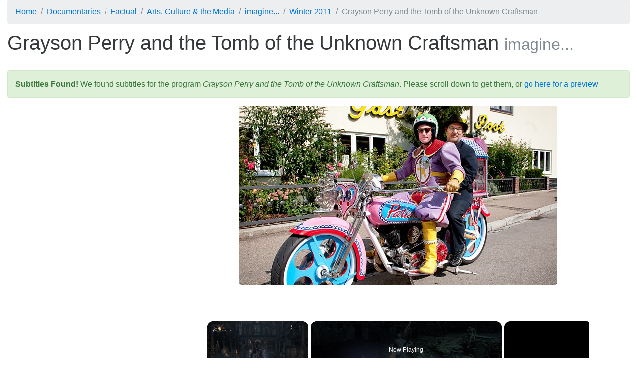

--- FILE ---
content_type: text/html; charset=utf-8
request_url: https://subsaga.com/bbc/documentaries/arts/imagine/winter-2011/1-grayson-perry-and-the-tomb-of-the-unknown-craftsman.html
body_size: 30408
content:
<!DOCTYPE html><html lang="en"><head><meta charset="utf-8"><title>Grayson Perry and the Tomb of the Unknown Craftsman ‹ Winter 2011 ‹ imagine...</title><meta name="viewport" content="width=device-width, initial-scale=1, shrink-to-fit=no"><meta http-equiv="x-ua-compatible" content="ie=edge"><link rel="stylesheet" href="/css/96dda179bd8676ee7a24ff2bc57b3cba0c87d36e.css"><link rel="canonical" href="https://subsaga.com/bbc/documentaries/arts/imagine/winter-2011/1-grayson-perry-and-the-tomb-of-the-unknown-craftsman.html"><link rel="amphtml" href="https://subsaga.com/bbc/documentaries/arts/imagine/winter-2011/1-grayson-perry-and-the-tomb-of-the-unknown-craftsman.amp.html"><meta name="description" content="Download subtitles for &quot;Grayson Perry and the Tomb of the Unknown Craftsman&quot; (Grayson Perry creates his most ambitious show, incorporating exhibits and new works of art)"><link rel="shortcut icon" href="/favicon.ico"><script src="https://cmp.gatekeeperconsent.com/min.js" data-cfasync="false"></script><script src="https://the.gatekeeperconsent.com/cmp.min.js" data-cfasync="false"></script><script async src="//www.ezojs.com/ezoic/sa.min.js"></script><script>window.ezstandalone = window.ezstandalone || {}; ezstandalone.cmd = ezstandalone.cmd || [];
</script><!-- - if showAdsscript(data-ad-client="ca-pub-7670917583317383", async, src="https://pagead2.googlesyndication.com/pagead/js/adsbygoogle.js")--></head><body><div class="container-fluid"><!-- Ezoic - top_of_page - top_of_page --><div id="ezoic-pub-ad-placeholder-101"></div><script>ezstandalone.cmd.push(function () { ezstandalone.showAds(101);});</script><!-- End Ezoic - top_of_page - top_of_page --><header><ol itemscope="itemscope" itemtype="https://schema.org/BreadcrumbList" class="breadcrumb"><li itemprop="itemListElement" itemscope="itemscope" itemtype="http://schema.org/ListItem"><a href="https://subsaga.com/" itemprop="item"><span itemprop="name">Home</span></a><meta itemprop="position" content="1"/></li><li itemprop="itemListElement" itemscope="itemscope" itemtype="https://schema.org/ListItem"><a itemprop="item" href="https://subsaga.com/bbc/browse/format/documentaries/"><span itemprop="name">Documentaries</span></a><meta itemprop="position" content="2"/></li><li itemprop="itemListElement" itemscope="itemscope" itemtype="https://schema.org/ListItem"><a itemprop="item" href="https://subsaga.com/bbc/browse/genre/factual/"><span itemprop="name">Factual</span></a><meta itemprop="position" content="3"/></li><li itemprop="itemListElement" itemscope="itemscope" itemtype="https://schema.org/ListItem"><a itemprop="item" href="https://subsaga.com/bbc/browse/genre/factual/arts-culture-and-the-media/"><span itemprop="name">Arts, Culture &amp; the Media</span></a><meta itemprop="position" content="4"/></li><li itemprop="itemListElement" itemscope="itemscope" itemtype="https://schema.org/ListItem"><a itemprop="item" href="https://subsaga.com/bbc/documentaries/arts/imagine/"><span itemprop="name">imagine...</span></a><meta itemprop="position" content="5"/></li><li itemprop="itemListElement" itemscope="itemscope" itemtype="https://schema.org/ListItem"><a itemprop="item" href="https://subsaga.com/bbc/documentaries/arts/imagine/winter-2011/"><span itemprop="name">Winter 2011</span></a><meta itemprop="position" content="6"/></li><li itemprop="itemListElement" itemscope="itemscope" itemtype="https://schema.org/ListItem" class="active"><span itemprop="name">Grayson Perry and the Tomb of the Unknown Craftsman</span><meta itemprop="position" content="7"/></ol></header><h1>Grayson Perry and the Tomb of the Unknown Craftsman <small class="text-muted">imagine...</small></h1><!-- Ezoic - under_page_title - under_page_title --><div id="ezoic-pub-ad-placeholder-102"></div><script>ezstandalone.cmd.push(function () { ezstandalone.showAds(102);});</script><!-- End Ezoic - under_page_title - under_page_title --><hr><aside><div class="alert alert-success"><strong>Subtitles Found!</strong> We found subtitles for the program <em>Grayson Perry and the Tomb of the Unknown Craftsman</em>. Please scroll down to get them, or <a href="#transcript">go here for a preview</a></div><a name="post-alert"></a></aside><!-- Ezoic - under_first_paragraph - under_first_paragraph --><div id="ezoic-pub-ad-placeholder-103"></div><script>ezstandalone.cmd.push(function () { ezstandalone.showAds(103);});</script><!-- End Ezoic - under_first_paragraph - under_first_paragraph --><div class="row"><div class="col-lg-9 col-lg-push-3 col-md-8 col-md-push-4 col-sm-6 col-sm-push-6"><img alt="Grayson Perry and the Tomb of the Unknown Craftsman" src="//ichef.bbci.co.uk/images/ic/640x360/p01h79j4.jpg" class="center-block img-fluid img-rounded"/><hr/><!-- Ezoic - under_second_paragraph - under_second_paragraph --><div id="ezoic-pub-ad-placeholder-109"></div><script>ezstandalone.cmd.push(function () { ezstandalone.showAds(109);});</script><!-- End Ezoic - under_second_paragraph - under_second_paragraph --><h2>Similar Content</h2><p>Browse content similar to <strong>Grayson Perry and the Tomb of the Unknown Craftsman</strong>. Check below for episodes and series from the same categories and more!</p><ul class="nav nav-pills"><li class="nav-item"><div class="text-xs-center text-muted">subject</div><h3><a href="https://subsaga.com/bbc/browse/subject/ceramic-art/" title="Ceramic art (subject)" class="nav-link label label-default" rel="tag">Ceramic art</a></h3></li><li class="nav-item"><div class="text-xs-center text-muted">format</div><h3><a href="https://subsaga.com/bbc/browse/format/documentaries/" title="Documentaries (format)" class="nav-link label label-default" rel="tag">Documentaries</a></h3></li><li class="nav-item"><div class="text-xs-center text-muted">genre</div><h3><a href="https://subsaga.com/bbc/browse/genre/factual/" title="Factual (genre)" class="nav-link label label-default" rel="tag">Factual</a></h3></li><li class="nav-item"><div class="text-xs-center text-muted">genre</div><h3><a href="https://subsaga.com/bbc/browse/genre/factual/arts-culture-and-the-media/" title="Arts, Culture &amp; the Media (genre)" class="nav-link label label-default" rel="tag">Arts, Culture &amp; the Media</a></h3></li><li class="nav-item"><div class="text-xs-center text-muted">series</div><h3><a href="https://subsaga.com/bbc/documentaries/arts/imagine/winter-2011/" title="Winter 2011 (series)" class="nav-link label label-default">Winter 2011</a></h3></li><li class="nav-item"><div class="text-xs-center text-muted">brand</div><h3><a href="https://subsaga.com/bbc/documentaries/arts/imagine/" title="imagine... (brand)" class="nav-link label label-default">imagine...</a></h3></li><li class="nav-item"><div class="text-xs-center text-muted">next</div><h3><a href="https://subsaga.com/bbc/documentaries/arts/imagine/winter-2011/2-simon-and-garfunkel-the-harmony-game.html" title="Simon and Garfunkel - The Harmony Game (next)" class="nav-link label label-default" rel="next">Simon and Garfunkel - The Harmony Game</a></h3></li></ul></div><div class="col-lg-3 col-lg-pull-9 col-md-4 col-md-pull-8 col-sm-6 col-sm-pull-6"><!-- Ezoic - sidebar - sidebar --><div id="ezoic-pub-ad-placeholder-105"></div><script>ezstandalone.cmd.push(function () { ezstandalone.showAds(105);});</script><!-- End Ezoic - sidebar - sidebar --></div></div><div class="row"><!-- Ezoic - incontent_5 - incontent_5 --><div id="ezoic-pub-ad-placeholder-110"></div><script>ezstandalone.cmd.push(function () { ezstandalone.showAds(110);});</script><!-- End Ezoic - incontent_5 - incontent_5 --></div><a name="transcript"></a><h2>Transcript</h2><hr><div class="row"><div class="col-lg-9 col-lg-push-3 col-md-8 col-md-push-4 col-sm-6 col-sm-push-6"><div class="table-responsive"><style type="text/css" media="screen" scoped="scoped">.subtitles-style-s0 td:first-child {background-color: #FFFFFF}.subtitles-style-s2 td:first-child {background-color: #FFFFFF}.subtitles-style-s1 td:first-child {background-color: #FFFFFF}.subtitles-style-s3 td:first-child {background-color: #FFFFFF}</style><table class="table table-striped table-hover table-sm table-bordered"><thead class="thead-default"><tr><th></th><th>Line</th><th>From</th><th>To</th></tr></thead><tbody><tr class="subtitles-style-s0"><td></td><td><p>For the past two years
Grayson Perry has been working
</p></td><td>0:00:06</td><td>0:00:08</td></tr><tr class="subtitles-style-s0"><td></td><td><p>behind the scenes
at the British Museum.
</p></td><td>0:00:08</td><td>0:00:12</td></tr><tr class="subtitles-style-s0"><td></td><td><p>He is been given a free hand
to choose whatever he wants
</p></td><td>0:00:12</td><td>0:00:16</td></tr><tr class="subtitles-style-s0"><td></td><td><p>from the museum's collection
of more than eight million objects.
</p></td><td>0:00:16</td><td>0:00:20</td></tr><tr class="subtitles-style-s0"><td></td><td><p>He's also been making
25 of his own works of art,
</p></td><td>0:00:25</td><td>0:00:29</td></tr><tr class="subtitles-style-s0"><td></td><td><p>ranging from his trademark ceramics,
to a working motorbike.
</p></td><td>0:00:29</td><td>0:00:33</td></tr><tr class="subtitles-style-s0"><td></td><td><p>The resulting exhibition -
The Tomb of the Unknown Craftsman -
</p></td><td>0:00:36</td><td>0:00:40</td></tr><tr class="subtitles-style-s0"><td></td><td><p>is as if we had stepped into
the once-buried treasures
</p></td><td>0:00:40</td><td>0:00:43</td></tr><tr class="subtitles-style-s0"><td></td><td><p>of a newly discovered civilisation.
</p></td><td>0:00:43</td><td>0:00:46</td></tr><tr class="subtitles-style-s0"><td></td><td><p>A civilisation built entirely
around the obsessions
</p></td><td>0:00:46</td><td>0:00:49</td></tr><tr class="subtitles-style-s0"><td></td><td><p>of Grayson Perry himself.
</p></td><td>0:00:49</td><td>0:00:51</td></tr><tr class="subtitles-style-s0"><td></td><td><p>And presided over
by a mysterious God -
</p></td><td>0:00:52</td><td>0:00:55</td></tr><tr class="subtitles-style-s0"><td></td><td><p>Perry's childhood
teddy bear, Alan Measles.
</p></td><td>0:00:55</td><td>0:00:59</td></tr><tr class="subtitles-style-s1"><td></td><td><p>Most of the things in
the British Museum have been made,
</p></td><td>0:01:50</td><td>0:01:55</td></tr><tr class="subtitles-style-s1"><td></td><td><p>on the whole,
by anonymous craftsmen,
</p></td><td>0:01:55</td><td>0:01:58</td></tr><tr class="subtitles-style-s1"><td></td><td><p>and so I wanted
to somehow make their tomb.
</p></td><td>0:01:58</td><td>0:02:02</td></tr><tr class="subtitles-style-s1"><td></td><td><p>They are not soldiers,
they are creators.
</p></td><td>0:02:02</td><td>0:02:08</td></tr><tr class="subtitles-style-s1"><td></td><td><p>All the loveliness they have made
surrounds them.
</p></td><td>0:02:09</td><td>0:02:12</td></tr><tr class="subtitles-style-s1"><td></td><td><p>In a way, the unknown craftsmen,
they are there
</p></td><td>0:02:13</td><td>0:02:16</td></tr><tr class="subtitles-style-s1"><td></td><td><p>in the British Museum.
</p></td><td>0:02:16</td><td>0:02:18</td></tr><tr class="subtitles-style-s1"><td></td><td><p>All of their legacy.
</p></td><td>0:02:18</td><td>0:02:21</td></tr><tr class="subtitles-style-s0"><td></td><td><p>In 2003, Grayson Perry
won the Turner Prize
</p></td><td>0:02:29</td><td>0:02:33</td></tr><tr class="subtitles-style-s0"><td></td><td><p>for his richly decorated,
</p></td><td>0:02:33</td><td>0:02:35</td></tr><tr class="subtitles-style-s0"><td></td><td><p>and often sharply satirical
ceramic pots.
</p></td><td>0:02:35</td><td>0:02:39</td></tr><tr class="subtitles-style-s0"><td></td><td><p>Since then, Grayson, and his
transvestite alter ego, Claire,
</p></td><td>0:02:39</td><td>0:02:43</td></tr><tr class="subtitles-style-s0"><td></td><td><p>have been a fixture of the
British contemporary art scene.
</p></td><td>0:02:43</td><td>0:02:47</td></tr><tr class="subtitles-style-s0"><td></td><td><p>But this show will mark
a radical departure for him,
</p></td><td>0:02:48</td><td>0:02:52</td></tr><tr class="subtitles-style-s0"><td></td><td><p>both in the scale
of its ambition,
</p></td><td>0:02:52</td><td>0:02:54</td></tr><tr class="subtitles-style-s0"><td></td><td><p>and in the way he wants
his work to be perceived.
</p></td><td>0:02:54</td><td>0:02:57</td></tr><tr class="subtitles-style-s1"><td></td><td><p>What I'm doing here,
</p></td><td>0:02:59</td><td>0:03:01</td></tr><tr class="subtitles-style-s1"><td></td><td><p>this pot is as much about the
British Museum as anything.
</p></td><td>0:03:01</td><td>0:03:04</td></tr><tr class="subtitles-style-s1"><td></td><td><p>One of the central kind of ideas
of the show is that
</p></td><td>0:03:04</td><td>0:03:07</td></tr><tr class="subtitles-style-s1"><td></td><td><p>the British Museum is
a kind of place of pilgrimage,
</p></td><td>0:03:07</td><td>0:03:10</td></tr><tr class="subtitles-style-s1"><td></td><td><p>a kind of temple.
</p></td><td>0:03:10</td><td>0:03:11</td></tr><tr class="subtitles-style-s1"><td></td><td><p>This is one of the more pleasurable
aspects of making a pot.
Most of the hard work has been done,
</p></td><td>0:03:14</td><td>0:03:19</td></tr><tr class="subtitles-style-s1"><td></td><td><p>I've built the pot,
put on all the colours.
</p></td><td>0:03:19</td><td>0:03:21</td></tr><tr class="subtitles-style-s1"><td></td><td><p>It's all looking quite pretty,
in a kind of pottery sort of way,
</p></td><td>0:03:21</td><td>0:03:24</td></tr><tr class="subtitles-style-s1"><td></td><td><p>but when you put the transfer
on it's quite nice,
</p></td><td>0:03:24</td><td>0:03:26</td></tr><tr class="subtitles-style-s1"><td></td><td><p>because you get quite a dramatic
effect quite quickly.
</p></td><td>0:03:26</td><td>0:03:29</td></tr><tr class="subtitles-style-s1"><td></td><td><p>I love the way that the different
colours come through.
</p></td><td>0:03:29</td><td>0:03:33</td></tr><tr class="subtitles-style-s1"><td></td><td><p>But I actually went round the museum
</p></td><td>0:03:33</td><td>0:03:35</td></tr><tr class="subtitles-style-s1"><td></td><td><p>taking photographs of all
these faces from the collection.
</p></td><td>0:03:35</td><td>0:03:39</td></tr><tr class="subtitles-style-s1"><td></td><td><p>I'd build up the layers
of transfers,
</p></td><td>0:03:39</td><td>0:03:41</td></tr><tr class="subtitles-style-s1"><td></td><td><p>they are very sort of ephemeral
and wraith-like.
</p></td><td>0:03:41</td><td>0:03:45</td></tr><tr class="subtitles-style-s1"><td></td><td><p>If you want to get all
poetic about it,
</p></td><td>0:03:45</td><td>0:03:48</td></tr><tr class="subtitles-style-s1"><td></td><td><p>these could be like the ghosts
</p></td><td>0:03:48</td><td>0:03:50</td></tr><tr class="subtitles-style-s1"><td></td><td><p>of all these different craftsmen
coming through!
</p></td><td>0:03:50</td><td>0:03:53</td></tr><tr class="subtitles-style-s1"><td></td><td><p>I am increasingly being
dissatisfied with the context
</p></td><td>0:03:53</td><td>0:03:57</td></tr><tr class="subtitles-style-s1"><td></td><td><p>of the contemporary art space as an
arena where I want to put my work.
</p></td><td>0:03:57</td><td>0:04:02</td></tr><tr class="subtitles-style-s1"><td></td><td><p>Things are given
a spurious significance
</p></td><td>0:04:02</td><td>0:04:05</td></tr><tr class="subtitles-style-s1"><td></td><td><p>by being in the gallery now.
</p></td><td>0:04:05</td><td>0:04:08</td></tr><tr class="subtitles-style-s1"><td></td><td><p>It used to be you built the gallery
to put this significant objects in,
</p></td><td>0:04:08</td><td>0:04:11</td></tr><tr class="subtitles-style-s1"><td></td><td><p>now you put insignificant objects
into the gallery
</p></td><td>0:04:11</td><td>0:04:14</td></tr><tr class="subtitles-style-s1"><td></td><td><p>in order to give them significance.
</p></td><td>0:04:14</td><td>0:04:16</td></tr><tr class="subtitles-style-s1"><td></td><td><p>That, for me,
I find, that's worn out now.
</p></td><td>0:04:16</td><td>0:04:19</td></tr><tr class="subtitles-style-s1"><td></td><td><p>When it was a novel
thought 100 years ago,
</p></td><td>0:04:19</td><td>0:04:21</td></tr><tr class="subtitles-style-s1"><td></td><td><p>when Duchamp said &quot;artists will
just be people who point,&quot;
</p></td><td>0:04:21</td><td>0:04:24</td></tr><tr class="subtitles-style-s1"><td></td><td><p>that was an interesting thought.
</p></td><td>0:04:26</td><td>0:04:28</td></tr><tr class="subtitles-style-s1"><td></td><td><p>Now, it's boring. And I get
a little bit tired of a lot of art
</p></td><td>0:04:28</td><td>0:04:31</td></tr><tr class="subtitles-style-s1"><td></td><td><p>because it's not special enough.
</p></td><td>0:04:31</td><td>0:04:34</td></tr><tr class="subtitles-style-s1"><td></td><td><p>I like the British Museum -
it's full of special things.
</p></td><td>0:04:34</td><td>0:04:37</td></tr><tr class="subtitles-style-s0"><td></td><td><p>Several of the artworks
Perry has been creating
</p></td><td>0:05:04</td><td>0:05:07</td></tr><tr class="subtitles-style-s0"><td></td><td><p>reflect his feelings
about the British Museum.
</p></td><td>0:05:07</td><td>0:05:10</td></tr><tr class="subtitles-style-s0"><td></td><td><p>The Rosetta Vase invites
the viewer to decipher
</p></td><td>0:05:10</td><td>0:05:14</td></tr><tr class="subtitles-style-s0"><td></td><td><p>the meaning of the show,
in much the way that the museum's
</p></td><td>0:05:14</td><td>0:05:18</td></tr><tr class="subtitles-style-s0"><td></td><td><p>Rosetta Stone unlocked the secrets
of ancient Egyptian hieroglyphics.
</p></td><td>0:05:18</td><td>0:05:23</td></tr><tr class="subtitles-style-s0"><td></td><td><p>But it's something of a tease.
</p></td><td>0:05:23</td><td>0:05:25</td></tr><tr class="subtitles-style-s0"><td></td><td><p>The exhibition has been taking shape
in Grayson's imagination for years.
</p></td><td>0:05:25</td><td>0:05:29</td></tr><tr class="subtitles-style-s1"><td></td><td><p>One of the most important parts
of my business is sketch books.
</p></td><td>0:05:32</td><td>0:05:36</td></tr><tr class="subtitles-style-s1"><td></td><td><p>This is my kind of ideas,
and doodles,
</p></td><td>0:05:38</td><td>0:05:40</td></tr><tr class="subtitles-style-s1"><td></td><td><p>and what I work on slightly pissed
in front of a telly.
</p></td><td>0:05:40</td><td>0:05:43</td></tr><tr class="subtitles-style-s1"><td></td><td><p>That was going to be
the poster to the show.
</p></td><td>0:05:43</td><td>0:05:45</td></tr><tr class="subtitles-style-s1"><td></td><td><p>I don't know
if it's going to be now.
</p></td><td>0:05:45</td><td>0:05:48</td></tr><tr class="subtitles-style-s1"><td></td><td><p>I thought that kind of,
this idea of the British Museum
</p></td><td>0:05:48</td><td>0:05:51</td></tr><tr class="subtitles-style-s1"><td></td><td><p>as a kind of Tibetan monastery,
</p></td><td>0:05:51</td><td>0:05:54</td></tr><tr class="subtitles-style-s1"><td></td><td><p>which we were all making
our pilgrimage towards.
</p></td><td>0:05:54</td><td>0:05:57</td></tr><tr class="subtitles-style-s1"><td></td><td><p>I was trying to find
the very first doodle,
</p></td><td>0:05:57</td><td>0:06:01</td></tr><tr class="subtitles-style-s1"><td></td><td><p>because what I'm building here,
</p></td><td>0:06:01</td><td>0:06:03</td></tr><tr class="subtitles-style-s1"><td></td><td><p>is The Tomb of the
Unknown Craftsman,
</p></td><td>0:06:03</td><td>0:06:05</td></tr><tr class="subtitles-style-s1"><td></td><td><p>and a classic idea of what is
an exhibition at the British Museum
</p></td><td>0:06:05</td><td>0:06:10</td></tr><tr class="subtitles-style-s1"><td></td><td><p>is the contents of a tomb.
</p></td><td>0:06:10</td><td>0:06:12</td></tr><tr class="subtitles-style-s1"><td></td><td><p>I was thinking,
what form do I want it to take?
</p></td><td>0:06:12</td><td>0:06:14</td></tr><tr class="subtitles-style-s1"><td></td><td><p>And I'd always wanted
to make a ship.
</p></td><td>0:06:14</td><td>0:06:17</td></tr><tr class="subtitles-style-s1"><td></td><td><p>This being an ark of craftsmanship
carrying the kind of remnants,
</p></td><td>0:06:17</td><td>0:06:22</td></tr><tr class="subtitles-style-s1"><td></td><td><p>or ideas, or skills into the future.
</p></td><td>0:06:22</td><td>0:06:26</td></tr><tr class="subtitles-style-s1"><td></td><td><p>I imagine it being six feet long,
and I want in cast iron,
</p></td><td>0:06:26</td><td>0:06:30</td></tr><tr class="subtitles-style-s1"><td></td><td><p>and so this is quite a technically
ambitious challenge for me.
</p></td><td>0:06:30</td><td>0:06:34</td></tr><tr class="subtitles-style-s1"><td></td><td><p>So I've made this,
</p></td><td>0:06:34</td><td>0:06:36</td></tr><tr class="subtitles-style-s1"><td></td><td><p>this is a quarter-scale maquette
of how I want it.
</p></td><td>0:06:36</td><td>0:06:39</td></tr><tr class="subtitles-style-s1"><td></td><td><p>And then comes
the small matter of scaling it up.
</p></td><td>0:06:39</td><td>0:06:44</td></tr><tr class="subtitles-style-s0"><td></td><td><p>As well as saluting the countless,
nameless craftsmen
</p></td><td>0:06:44</td><td>0:06:48</td></tr><tr class="subtitles-style-s0"><td></td><td><p>who made the objects
in the British Museum,
</p></td><td>0:06:48</td><td>0:06:51</td></tr><tr class="subtitles-style-s0"><td></td><td><p>as always, with Perry's work,
</p></td><td>0:06:51</td><td>0:06:53</td></tr><tr class="subtitles-style-s0"><td></td><td><p>there is an autobiographical
motivation too.
</p></td><td>0:06:53</td><td>0:06:55</td></tr><tr class="subtitles-style-s1"><td></td><td><p>I mean, it might be quite
interesting during
</p></td><td>0:06:55</td><td>0:06:58</td></tr><tr class="subtitles-style-s1"><td></td><td><p>this period to try and unpick
what my motivation is
</p></td><td>0:06:58</td><td>0:07:02</td></tr><tr class="subtitles-style-s1"><td></td><td><p>for wanting to have
a one-man civilisation,
</p></td><td>0:07:02</td><td>0:07:05</td></tr><tr class="subtitles-style-s1"><td></td><td><p>or to make a tomb of
the unknown craftsman.
</p></td><td>0:07:05</td><td>0:07:08</td></tr><tr class="subtitles-style-s1"><td></td><td><p>I think it's a tomb
for my father in some ways,
</p></td><td>0:07:08</td><td>0:07:11</td></tr><tr class="subtitles-style-s1"><td></td><td><p>though he's still alive.
</p></td><td>0:07:11</td><td>0:07:13</td></tr><tr class="subtitles-style-s1"><td></td><td><p>The kind of idealised...
</p></td><td>0:07:13</td><td>0:07:16</td></tr><tr class="subtitles-style-s1"><td></td><td><p>..utility man.
</p></td><td>0:07:16</td><td>0:07:18</td></tr><tr class="subtitles-style-s1"><td></td><td><p>The man who could do anything.
</p></td><td>0:07:18</td><td>0:07:20</td></tr><tr class="subtitles-style-s1"><td></td><td><p>You know,
the man who could build a wall,
</p></td><td>0:07:20</td><td>0:07:23</td></tr><tr class="subtitles-style-s1"><td></td><td><p>rewire the telly...
</p></td><td>0:07:23</td><td>0:07:24</td></tr><tr class="subtitles-style-s1"><td></td><td><p>..service the car.
</p></td><td>0:07:26</td><td>0:07:28</td></tr><tr class="subtitles-style-s1"><td></td><td><p>I mean, I probably have
an idealised idea of my father,
</p></td><td>0:07:28</td><td>0:07:31</td></tr><tr class="subtitles-style-s1"><td></td><td><p>because he left
when I was very young.
</p></td><td>0:07:31</td><td>0:07:34</td></tr><tr class="subtitles-style-s0"><td></td><td><p>When Perry was five years old,
</p></td><td>0:07:35</td><td>0:07:37</td></tr><tr class="subtitles-style-s0"><td></td><td><p>his mother had an affair
with the milkman.
</p></td><td>0:07:37</td><td>0:07:40</td></tr><tr class="subtitles-style-s0"><td></td><td><p>His father left the family home,
and Grayson's life for ever,
</p></td><td>0:07:40</td><td>0:07:44</td></tr><tr class="subtitles-style-s0"><td></td><td><p>leaving behind a shed full of tools,
and a motorbike.
</p></td><td>0:07:44</td><td>0:07:48</td></tr><tr class="subtitles-style-s1"><td></td><td><p>I've always loved motorcycles,
all my life.
</p></td><td>0:07:50</td><td>0:07:53</td></tr><tr class="subtitles-style-s1"><td></td><td><p>And I've always particularly liked
custom motorbikes,
</p></td><td>0:07:53</td><td>0:07:56</td></tr><tr class="subtitles-style-s1"><td></td><td><p>because I can't really build one
myself, I haven't got the skills.
</p></td><td>0:07:56</td><td>0:07:59</td></tr><tr class="subtitles-style-s1"><td></td><td><p>So I've been waiting around for the
money to commission one to be built.
Wow!
</p></td><td>0:07:59</td><td>0:08:05</td></tr><tr class="subtitles-style-s0"><td></td><td><p>LAUGHTER
</p></td><td>0:08:05</td><td>0:08:07</td></tr><tr class="subtitles-style-s1"><td></td><td><p><span style="background-color: #00FF00">-</span>The big day has arrived.
</p><p><span>-</span>The big day!
</p></td><td>0:08:07</td><td>0:08:09</td></tr><tr class="subtitles-style-s1"><td></td><td><p>This is the machine.
</p></td><td>0:08:11</td><td>0:08:13</td></tr><tr class="subtitles-style-s2"><td></td><td><p><span style="background-color: #00FFFF">-</span>First impressions is, it's mighty!
</p><p><span>-</span>Get across it.
</p></td><td>0:08:13</td><td>0:08:16</td></tr><tr class="subtitles-style-s1"><td></td><td><p>Get across it.
</p></td><td>0:08:16</td><td>0:08:18</td></tr><tr class="subtitles-style-s1"><td></td><td><p><span style="background-color: #00FF00">-</span>Look at that!</p><p><span>-</span>Oh my God,
it's like tractortastic!
</p></td><td>0:08:19</td><td>0:08:22</td></tr><tr class="subtitles-style-s1"><td></td><td><p>No, I love it! It's the
sort of bonkersness of it.
</p></td><td>0:08:23</td><td>0:08:28</td></tr><tr class="subtitles-style-s1"><td></td><td><p>What's interesting about the custom
bike scene is that it's a relevant
</p></td><td>0:08:28</td><td>0:08:33</td></tr><tr class="subtitles-style-s1"><td></td><td><p>and thriving example of custom
craftsmanship, for the customer.
</p></td><td>0:08:33</td><td>0:08:37</td></tr><tr class="subtitles-style-s1"><td></td><td><p>A motorcycle, or a car, is a status
object for the modern man,
</p></td><td>0:08:37</td><td>0:08:41</td></tr><tr class="subtitles-style-s1"><td></td><td><p>in the same way as a suit of armour,
</p></td><td>0:08:41</td><td>0:08:43</td></tr><tr class="subtitles-style-s1"><td></td><td><p>or an embroidered robe would have
been for a Tudor king.
</p></td><td>0:08:43</td><td>0:08:46</td></tr><tr class="subtitles-style-s1"><td></td><td><p>So, to go to these guys
and lay out a huge amount of money
</p></td><td>0:08:47</td><td>0:08:52</td></tr><tr class="subtitles-style-s1"><td></td><td><p>on something for display seems
an amazingly timeless thing to do.
</p></td><td>0:08:52</td><td>0:08:58</td></tr><tr class="subtitles-style-s1"><td></td><td><p>I want people to sort of fight to
not touch it, that's what I like.
</p></td><td>0:08:58</td><td>0:09:01</td></tr><tr class="subtitles-style-s1"><td></td><td><p>Because with ceramics, people
always want to stroke them,
because they're so seductive.
</p></td><td>0:09:01</td><td>0:09:07</td></tr><tr class="subtitles-style-s1"><td></td><td><p>So with that,
that's what I want from this.
</p></td><td>0:09:07</td><td>0:09:09</td></tr><tr class="subtitles-style-s1"><td></td><td><p>This is the whole
reason for the bike,
</p></td><td>0:09:09</td><td>0:09:10</td></tr><tr class="subtitles-style-s1"><td></td><td><p>this throne is why the bike
is built basically.
</p></td><td>0:09:10</td><td>0:09:14</td></tr><tr class="subtitles-style-s1"><td></td><td><p>The head of my personal church -
</p></td><td>0:09:14</td><td>0:09:16</td></tr><tr class="subtitles-style-s1"><td></td><td><p>Alan Measles.
</p></td><td>0:09:16</td><td>0:09:18</td></tr><tr class="subtitles-style-s2"><td></td><td><p>Good old Alan.
</p></td><td>0:09:18</td><td>0:09:20</td></tr><tr class="subtitles-style-s1"><td></td><td><p>Good old Alan, well yeah, we've all
got a lot to thank him for.
</p></td><td>0:09:20</td><td>0:09:23</td></tr><tr class="subtitles-style-s1"><td></td><td><p>Alan Measles is my teddy bear.
</p></td><td>0:09:24</td><td>0:09:25</td></tr><tr class="subtitles-style-s1"><td></td><td><p>He's coming up to 50,
and he is my personal deity.
</p></td><td>0:09:25</td><td>0:09:30</td></tr><tr class="subtitles-style-s1"><td></td><td><p>And has been since childhood,
really.
</p></td><td>0:09:30</td><td>0:09:33</td></tr><tr class="subtitles-style-s1"><td></td><td><p>He's a kind of benign dictator
of my imaginary universe,
</p></td><td>0:09:33</td><td>0:09:37</td></tr><tr class="subtitles-style-s1"><td></td><td><p>and he's a possessor of all
the good qualities of man.
</p></td><td>0:09:37</td><td>0:09:41</td></tr><tr class="subtitles-style-s1"><td></td><td><p>He's a kind of carrier
of goodness and maleness.
</p></td><td>0:09:41</td><td>0:09:46</td></tr><tr class="subtitles-style-s2"><td></td><td><p><span style="background-color: #00FFFF">-</span>That's his throne.</p><p><span>-</span>Wow!
</p></td><td>0:09:48</td><td>0:09:49</td></tr><tr class="subtitles-style-s1"><td></td><td><p>I've made him
the kind of God of my art world.
</p></td><td>0:09:51</td><td>0:09:55</td></tr><tr class="subtitles-style-s1"><td></td><td><p>I've made quite a few
works about him as God.
</p></td><td>0:09:55</td><td>0:09:58</td></tr><tr class="subtitles-style-s1"><td></td><td><p>Because I think cuddly toys
and God have a lot in common.
</p></td><td>0:09:58</td><td>0:10:02</td></tr><tr class="subtitles-style-s1"><td></td><td><p>It's a bit like driving
a very fast traction engine.
</p></td><td>0:10:03</td><td>0:10:07</td></tr><tr class="subtitles-style-s0"><td></td><td><p>Grayson grew up in suburban Essex,
</p></td><td>0:10:16</td><td>0:10:18</td></tr><tr class="subtitles-style-s0"><td></td><td><p>in a household now dominated
by a stepfather he disliked.
</p></td><td>0:10:18</td><td>0:10:22</td></tr><tr class="subtitles-style-s0"><td></td><td><p>Throughout this often unhappy
period in his life,
</p></td><td>0:10:23</td><td>0:10:26</td></tr><tr class="subtitles-style-s0"><td></td><td><p>he withdrew into a fantasy world,
</p></td><td>0:10:26</td><td>0:10:27</td></tr><tr class="subtitles-style-s0"><td></td><td><p>playing games with his teddy bear -
Alan Measles.
</p></td><td>0:10:27</td><td>0:10:32</td></tr><tr class="subtitles-style-s0"><td></td><td><p>Alan Measles remains at the heart
of Perry's imaginative universe
to this day,
</p></td><td>0:10:34</td><td>0:10:39</td></tr><tr class="subtitles-style-s0"><td></td><td><p>and will play a presiding
role in the civilisation
</p></td><td>0:10:39</td><td>0:10:42</td></tr><tr class="subtitles-style-s0"><td></td><td><p>he intends to create
at the British Museum.
</p></td><td>0:10:42</td><td>0:10:45</td></tr><tr class="subtitles-style-s1"><td></td><td><p>In setting myself up against the
objects of the British Museum,
</p></td><td>0:10:48</td><td>0:10:52</td></tr><tr class="subtitles-style-s1"><td></td><td><p>where a lot of those objects in
the show, the people who made them
</p></td><td>0:10:52</td><td>0:10:56</td></tr><tr class="subtitles-style-s1"><td></td><td><p>would have spent their entire lives
making just that sort of object,
</p></td><td>0:10:56</td><td>0:11:01</td></tr><tr class="subtitles-style-s1"><td></td><td><p>within a very narrow tradition.
</p></td><td>0:11:01</td><td>0:11:03</td></tr><tr class="subtitles-style-s1"><td></td><td><p>And they attained a sort of relaxed
fluency that is impossible to match
</p></td><td>0:11:05</td><td>0:11:11</td></tr><tr class="subtitles-style-s1"><td></td><td><p>if you're only going to do that
thing for a few hours,
</p></td><td>0:11:11</td><td>0:11:15</td></tr><tr class="subtitles-style-s1"><td></td><td><p>days, or weeks.
</p></td><td>0:11:15</td><td>0:11:16</td></tr><tr class="subtitles-style-s1"><td></td><td><p>This pot that I'm working
on now is a Tomb Guardian.
</p></td><td>0:11:18</td><td>0:11:23</td></tr><tr class="subtitles-style-s1"><td></td><td><p>The idea of a Tomb Guardian,
a kind of scary figure,
</p></td><td>0:11:26</td><td>0:11:30</td></tr><tr class="subtitles-style-s1"><td></td><td><p>that sort of stands
at the entrance of something,
</p></td><td>0:11:30</td><td>0:11:33</td></tr><tr class="subtitles-style-s1"><td></td><td><p>a warning to evil forces,
</p></td><td>0:11:33</td><td>0:11:36</td></tr><tr class="subtitles-style-s1"><td></td><td><p>that whole idea is very prevalent
in lots of different cultures,
</p></td><td>0:11:36</td><td>0:11:42</td></tr><tr class="subtitles-style-s1"><td></td><td><p>so I thought
I have got to have a bit of that.
</p></td><td>0:11:42</td><td>0:11:48</td></tr><tr class="subtitles-style-s1"><td></td><td><p>I'm not a believer
in any kind of superstition,
</p></td><td>0:11:48</td><td>0:11:50</td></tr><tr class="subtitles-style-s1"><td></td><td><p>but I kind of,
those sort of things
</p></td><td>0:11:50</td><td>0:11:52</td></tr><tr class="subtitles-style-s1"><td></td><td><p>are the kind of bits of grit
in the oyster
</p></td><td>0:11:52</td><td>0:11:55</td></tr><tr class="subtitles-style-s1"><td></td><td><p>that start people making stuff,
those beliefs.
</p></td><td>0:11:55</td><td>0:11:58</td></tr><tr class="subtitles-style-s1"><td></td><td><p>This is kind of Alan, the dark Alan.
</p></td><td>0:11:59</td><td>0:12:02</td></tr><tr class="subtitles-style-s1"><td></td><td><p>I wanted to put the figures there
because they would mark
</p></td><td>0:12:04</td><td>0:12:07</td></tr><tr class="subtitles-style-s1"><td></td><td><p>that you are going
into a sacred space, almost,
</p></td><td>0:12:07</td><td>0:12:10</td></tr><tr class="subtitles-style-s1"><td></td><td><p>where the tomb was, and the
original conception was
</p></td><td>0:12:10</td><td>0:12:13</td></tr><tr class="subtitles-style-s1"><td></td><td><p>you would be met
by a multicultural guard force.
</p></td><td>0:12:13</td><td>0:12:16</td></tr><tr class="subtitles-style-s1"><td></td><td><p>The monolith looks like almost
a kind of Hollywood idea
</p></td><td>0:12:17</td><td>0:12:21</td></tr><tr class="subtitles-style-s1"><td></td><td><p>of a kind of ethnographic
Tomb Guardian.
</p></td><td>0:12:21</td><td>0:12:24</td></tr><tr class="subtitles-style-s1"><td></td><td><p>You can almost imagine
it being made of Styrofoam,
</p></td><td>0:12:24</td><td>0:12:27</td></tr><tr class="subtitles-style-s1"><td></td><td><p>and Captain Kirk knocking it over
to get into the tomb.
</p></td><td>0:12:27</td><td>0:12:31</td></tr><tr class="subtitles-style-s1"><td></td><td><p>That Romanian carnival mask,
I just love it,
</p></td><td>0:12:32</td><td>0:12:35</td></tr><tr class="subtitles-style-s1"><td></td><td><p>the fact it's got a little dew drop
on the end of the nose,
</p></td><td>0:12:35</td><td>0:12:38</td></tr><tr class="subtitles-style-s1"><td></td><td><p>and it just is a very right object.
</p></td><td>0:12:38</td><td>0:12:42</td></tr><tr class="subtitles-style-s1"><td></td><td><p>It's been made by some guys just
for the local festival or something.
</p></td><td>0:12:42</td><td>0:12:46</td></tr><tr class="subtitles-style-s1"><td></td><td><p>It's so imaginative, because
it's fairly rudimentary materials,
</p></td><td>0:12:48</td><td>0:12:51</td></tr><tr class="subtitles-style-s1"><td></td><td><p>just some pictures ripped out
of old magazines,
</p></td><td>0:12:51</td><td>0:12:54</td></tr><tr class="subtitles-style-s1"><td></td><td><p>some novelty sunglasses,
</p></td><td>0:12:54</td><td>0:12:56</td></tr><tr class="subtitles-style-s1"><td></td><td><p>and a pair of false teeth
or something,
</p></td><td>0:12:56</td><td>0:12:58</td></tr><tr class="subtitles-style-s1"><td></td><td><p>but it's pretty potent.
</p></td><td>0:12:58</td><td>0:13:00</td></tr><tr class="subtitles-style-s1"><td></td><td><p>And the Sheela-Na-Gig,
the reason I put that in is
</p></td><td>0:13:01</td><td>0:13:05</td></tr><tr class="subtitles-style-s1"><td></td><td><p>because I always wanted Alan Measles
to have a great big hard-on,
</p></td><td>0:13:05</td><td>0:13:08</td></tr><tr class="subtitles-style-s1"><td></td><td><p>because that's
one of the kind of last taboos,
</p></td><td>0:13:08</td><td>0:13:11</td></tr><tr class="subtitles-style-s1"><td></td><td><p>if you like, in imagery -
is the erect penis.
</p></td><td>0:13:11</td><td>0:13:15</td></tr><tr class="subtitles-style-s1"><td></td><td><p>So the Sheela-Na-Gig is a kind
of riposte to all the people who,
</p></td><td>0:13:15</td><td>0:13:21</td></tr><tr class="subtitles-style-s1"><td></td><td><p>for a second, might take offence
at that,
</p></td><td>0:13:21</td><td>0:13:23</td></tr><tr class="subtitles-style-s1"><td></td><td><p>but then they would turn and see
</p></td><td>0:13:23</td><td>0:13:26</td></tr><tr class="subtitles-style-s1"><td></td><td><p>that 1,000 years ago, the female
equivalent was hanging in a church.
</p></td><td>0:13:26</td><td>0:13:29</td></tr><tr class="subtitles-style-s0"><td></td><td><p>The fantasy scenarios young Grayson
played out with Alan Measles
</p></td><td>0:13:43</td><td>0:13:47</td></tr><tr class="subtitles-style-s0"><td></td><td><p>were war games, which pitted
boy and teddy bear
</p></td><td>0:13:47</td><td>0:13:51</td></tr><tr class="subtitles-style-s0"><td></td><td><p>against a brutal army
of invading German soldiers.
</p></td><td>0:13:51</td><td>0:13:54</td></tr><tr class="subtitles-style-s1"><td></td><td><p>When I was a child,
I had a very strong imaginary world.
</p></td><td>0:13:57</td><td>0:14:01</td></tr><tr class="subtitles-style-s1"><td></td><td><p>All of my games were related to this
imaginary world,
</p></td><td>0:14:01</td><td>0:14:05</td></tr><tr class="subtitles-style-s1"><td></td><td><p>right from maybe the age
of six or seven,
</p></td><td>0:14:05</td><td>0:14:08</td></tr><tr class="subtitles-style-s1"><td></td><td><p>right through till I was maybe
13 or 14.
</p></td><td>0:14:08</td><td>0:14:11</td></tr><tr class="subtitles-style-s1"><td></td><td><p>The benign dictator of that world
was Alan Measles, my teddy bear,
</p></td><td>0:14:11</td><td>0:14:16</td></tr><tr class="subtitles-style-s1"><td></td><td><p>and he was like this hovering male
presence, and I was his bodyguard.
</p></td><td>0:14:16</td><td>0:14:21</td></tr><tr class="subtitles-style-s1"><td></td><td><p>Hence me piloting his Popemobile,
which is the motorbike -
</p></td><td>0:14:21</td><td>0:14:26</td></tr><tr class="subtitles-style-s1"><td></td><td><p>the Kenilworth AM1!
</p></td><td>0:14:28</td><td>0:14:30</td></tr><tr class="subtitles-style-s1"><td></td><td><p>In all his glory.
</p></td><td>0:14:32</td><td>0:14:33</td></tr><tr class="subtitles-style-s1"><td></td><td><p>Alan Measles' personal,
holy, religious conveyance.
</p></td><td>0:14:34</td><td>0:14:39</td></tr><tr class="subtitles-style-s1"><td></td><td><p>Everything about it, the kind
of ridiculous scale, the colour,
</p></td><td>0:14:39</td><td>0:14:44</td></tr><tr class="subtitles-style-s1"><td></td><td><p>it's bonkers.
</p></td><td>0:14:44</td><td>0:14:46</td></tr><tr class="subtitles-style-s1"><td></td><td><p>And it has the effect that I wanted
to have. I can ask for nothing more.
</p></td><td>0:14:46</td><td>0:14:50</td></tr><tr class="subtitles-style-s1"><td></td><td><p>Oh, I got my trousers caught in it!
</p></td><td>0:14:50</td><td>0:14:53</td></tr><tr class="subtitles-style-s1"><td></td><td><p>This is quite fiddly.
</p></td><td>0:14:53</td><td>0:14:55</td></tr><tr class="subtitles-style-s1"><td></td><td><p>So it might take a while.
</p></td><td>0:14:55</td><td>0:14:56</td></tr><tr class="subtitles-style-s1"><td></td><td><p>Well, Alan Measles,
when I was a child,
</p></td><td>0:14:58</td><td>0:15:01</td></tr><tr class="subtitles-style-s1"><td></td><td><p>our enemy were the Germans,
</p></td><td>0:15:01</td><td>0:15:03</td></tr><tr class="subtitles-style-s1"><td></td><td><p>because the Germans were
the handy metaphor for the baddies.
</p></td><td>0:15:05</td><td>0:15:09</td></tr><tr class="subtitles-style-s1"><td></td><td><p>But of course that metaphor
is now worn out.
</p></td><td>0:15:10</td><td>0:15:13</td></tr><tr class="subtitles-style-s1"><td></td><td><p>We live in a modern,
21st-century world,
</p></td><td>0:15:13</td><td>0:15:15</td></tr><tr class="subtitles-style-s1"><td></td><td><p>and Alan is the first to admit this.
</p></td><td>0:15:15</td><td>0:15:17</td></tr><tr class="subtitles-style-s1"><td></td><td><p>And so, he's going
on a kind of mission of appeasement,
</p></td><td>0:15:17</td><td>0:15:21</td></tr><tr class="subtitles-style-s1"><td></td><td><p>where he's going to lay to rest
the childish metaphor
</p></td><td>0:15:22</td><td>0:15:26</td></tr><tr class="subtitles-style-s1"><td></td><td><p>of England versus Germany,
goodies and baddies,
</p></td><td>0:15:26</td><td>0:15:30</td></tr><tr class="subtitles-style-s1"><td></td><td><p>and have a more nuanced
approach to world peace.
</p></td><td>0:15:30</td><td>0:15:34</td></tr><tr class="subtitles-style-s1"><td></td><td><p>He's a God of moderate and
understanding reconciliation.
</p></td><td>0:15:34</td><td>0:15:37</td></tr><tr class="subtitles-style-s0"><td></td><td><p>For the next 10 days, Grayson Perry
will take Alan Measles
</p></td><td>0:15:39</td><td>0:15:43</td></tr><tr class="subtitles-style-s0"><td></td><td><p>on a tour of Germany,
</p></td><td>0:15:43</td><td>0:15:45</td></tr><tr class="subtitles-style-s0"><td></td><td><p>visiting celebrated sites
of pilgrimage along the way.
</p></td><td>0:15:46</td><td>0:15:49</td></tr><tr class="subtitles-style-s0"><td></td><td><p>Before he left for Germany,
I caught up with Grayson
</p></td><td>0:15:55</td><td>0:15:58</td></tr><tr class="subtitles-style-s0"><td></td><td><p>at a biker cafe in Essex.
</p></td><td>0:15:58</td><td>0:16:01</td></tr><tr class="subtitles-style-s0"><td></td><td><p><span style="background-color: #00FFFF">-</span>What do you want?</p><p><span>-</span>Cup of tea,
please.
</p></td><td>0:16:02</td><td>0:16:05</td></tr><tr class="subtitles-style-s1"><td></td><td><p>Can I have one tea, milky, for him?
</p></td><td>0:16:05</td><td>0:16:06</td></tr><tr class="subtitles-style-s1"><td></td><td><p>One bacon sandwich,
and a cup of coffee for me?
</p></td><td>0:16:06</td><td>0:16:09</td></tr><tr class="subtitles-style-s0"><td></td><td><p>So why did you want
to do this journey?
</p></td><td>0:16:14</td><td>0:16:16</td></tr><tr class="subtitles-style-s0"><td></td><td><p>Is it a journey of discovery,
to some extent?
</p></td><td>0:16:16</td><td>0:16:19</td></tr><tr class="subtitles-style-s1"><td></td><td><p>Well, I think a motorcycle
as a psychic symbol
</p></td><td>0:16:19</td><td>0:16:23</td></tr><tr class="subtitles-style-s1"><td></td><td><p>for me is very loaded.
</p></td><td>0:16:23</td><td>0:16:24</td></tr><tr class="subtitles-style-s1"><td></td><td><p>Because my father rode a motorcycle,
</p></td><td>0:16:24</td><td>0:16:27</td></tr><tr class="subtitles-style-s1"><td></td><td><p>and when he left, his motorcycle
leant against the wall of the house
</p></td><td>0:16:27</td><td>0:16:31</td></tr><tr class="subtitles-style-s1"><td></td><td><p>for many months after he left.
</p></td><td>0:16:31</td><td>0:16:33</td></tr><tr class="subtitles-style-s1"><td></td><td><p>I can remember sitting on it.
</p></td><td>0:16:33</td><td>0:16:36</td></tr><tr class="subtitles-style-s1"><td></td><td><p>It was a...
</p></td><td>0:16:36</td><td>0:16:38</td></tr><tr class="subtitles-style-s1"><td></td><td><p>I think the motorcycle was a symbol
for my father to a certain extent.
</p></td><td>0:16:38</td><td>0:16:41</td></tr><tr class="subtitles-style-s1"><td></td><td><p>Well Alan Measles, of course,
was my surrogate father
in many ways.
</p></td><td>0:16:41</td><td>0:16:45</td></tr><tr class="subtitles-style-s0"><td></td><td><p>And how do you connect this with
the British Museum
</p></td><td>0:16:45</td><td>0:16:48</td></tr><tr class="subtitles-style-s0"><td></td><td><p>exhibition at the end of this?
</p></td><td>0:16:48</td><td>0:16:50</td></tr><tr class="subtitles-style-s0"><td></td><td><p>How much is this trip
going to inform that?
</p></td><td>0:16:50</td><td>0:16:52</td></tr><tr class="subtitles-style-s1"><td></td><td><p>In some ways, if you sort of see
tourism as a modern pilgrimage,
</p></td><td>0:16:52</td><td>0:16:55</td></tr><tr class="subtitles-style-s1"><td></td><td><p>the BM is the most popular
pilgrim site in Britain.
</p></td><td>0:16:55</td><td>0:17:00</td></tr><tr class="subtitles-style-s1"><td></td><td><p>Part of the theme of the show is
the whole idea of going to the BM,
</p></td><td>0:17:00</td><td>0:17:03</td></tr><tr class="subtitles-style-s1"><td></td><td><p>going to a museum.
</p></td><td>0:17:03</td><td>0:17:05</td></tr><tr class="subtitles-style-s1"><td></td><td><p>What it means to look at an object,
the Rosetta Stone, the famous bits.
</p></td><td>0:17:05</td><td>0:17:09</td></tr><tr class="subtitles-style-s1"><td></td><td><p>I'm sort of interested
in the celebrity artefact.
</p></td><td>0:17:09</td><td>0:17:13</td></tr><tr class="subtitles-style-s1"><td></td><td><p>I think every artist, if they
really want a full-on career,
</p></td><td>0:17:13</td><td>0:17:16</td></tr><tr class="subtitles-style-s1"><td></td><td><p>they have to do a celebrity
artefact at some point.
</p></td><td>0:17:16</td><td>0:17:19</td></tr><tr class="subtitles-style-s1"><td></td><td><p>Damien Hirst did his shark, Antony
Gormley has got Angel of the North.
</p></td><td>0:17:19</td><td>0:17:23</td></tr><tr class="subtitles-style-s0"><td></td><td><p><span>-</span>Is this your celebrity artefact?
</p><p><span style="background-color: #00FFFF">-</span>I don't know!
</p></td><td>0:17:23</td><td>0:17:25</td></tr><tr class="subtitles-style-s1"><td></td><td><p>I don't know if you can predict what
will become your celebrity artefact.
</p></td><td>0:17:25</td><td>0:17:29</td></tr><tr class="subtitles-style-s0"><td></td><td><p>You're not afraid
that people will think that's
rather opportunist of you?
</p></td><td>0:17:29</td><td>0:17:33</td></tr><tr class="subtitles-style-s0"><td></td><td><p>You just said you are looking to
find your celebrity artefact.
</p></td><td>0:17:33</td><td>0:17:36</td></tr><tr class="subtitles-style-s1"><td></td><td><p>I'm interested in the phenomenon
of the celebrity object,
because that's what a relic was.
</p></td><td>0:17:36</td><td>0:17:41</td></tr><tr class="subtitles-style-s1"><td></td><td><p>It's about that idea that
something is special.
</p></td><td>0:17:41</td><td>0:17:43</td></tr><tr class="subtitles-style-s1"><td></td><td><p>I think a lot of art now, the only
thing that qualifies it as art,
</p></td><td>0:17:43</td><td>0:17:47</td></tr><tr class="subtitles-style-s1"><td></td><td><p>is that it is in an art gallery.
I think beyond that, it is quite
difficult to justify.
</p></td><td>0:17:47</td><td>0:17:52</td></tr><tr class="subtitles-style-s0"><td></td><td><p>So that's the argument for
going out on the road, and taking
things out of the art gallery?
</p></td><td>0:17:52</td><td>0:17:56</td></tr><tr class="subtitles-style-s1"><td></td><td><p>I'm interested in visual culture
in the world that's extraordinary,
</p></td><td>0:17:56</td><td>0:17:59</td></tr><tr class="subtitles-style-s1"><td></td><td><p>that's special, that's fun,
that's beautiful, that's meaningful.
</p></td><td>0:17:59</td><td>0:18:03</td></tr><tr class="subtitles-style-s0"><td></td><td><p>The pilgrimage was to depart
from Perry's home town, Chelmsford,
</p></td><td>0:18:06</td><td>0:18:10</td></tr><tr class="subtitles-style-s0"><td></td><td><p>and end at Chelmsford's
German twin town, Backnang.
</p></td><td>0:18:10</td><td>0:18:13</td></tr><tr class="subtitles-style-s1"><td></td><td><p>Alan is on his throne at the back.
</p></td><td>0:18:18</td><td>0:18:22</td></tr><tr class="subtitles-style-s1"><td></td><td><p>He was given to me almost exactly
50 years ago,
very close to this spot.
</p></td><td>0:18:22</td><td>0:18:26</td></tr><tr class="subtitles-style-s1"><td></td><td><p>I was born in hospital just up
there - St John's Hospital.
</p></td><td>0:18:26</td><td>0:18:29</td></tr><tr class="subtitles-style-s1"><td></td><td><p>That's where I first met Alan.
</p></td><td>0:18:29</td><td>0:18:31</td></tr><tr class="subtitles-style-s0"><td></td><td><p><span>-</span>It's the mayor.</p><p><span style="background-color: #00FFFF">-</span>Oh, the mayor,
fantastic. Here he comes.
Thank you very much for coming.
</p></td><td>0:18:31</td><td>0:18:36</td></tr><tr class="subtitles-style-s0"><td></td><td><p>The send-off turned out to be
a gathering of all the Alans,
</p></td><td>0:18:36</td><td>0:18:40</td></tr><tr class="subtitles-style-s0"><td></td><td><p>with Grayson's peace mission
given an official stamp of approval
</p></td><td>0:18:40</td><td>0:18:44</td></tr><tr class="subtitles-style-s0"><td></td><td><p>by the Mayor of Chelmsford -
Alan Arnot.
</p></td><td>0:18:44</td><td>0:18:47</td></tr><tr class="subtitles-style-s0"><td></td><td><p>So it says here -
behold Alan Measles,
</p></td><td>0:18:47</td><td>0:18:51</td></tr><tr class="subtitles-style-s0"><td></td><td><p>keeper of all good qualities
pertaining to a man.
</p></td><td>0:18:51</td><td>0:18:55</td></tr><tr class="subtitles-style-s0"><td></td><td><p>A leader, a fighter,
a sportsman, a father.
</p></td><td>0:18:55</td><td>0:18:58</td></tr><tr class="subtitles-style-s3"><td></td><td><p>How scrumptious!
</p></td><td>0:19:01</td><td>0:19:02</td></tr><tr class="subtitles-style-s2"><td></td><td><p>This is a personal message from
myself, the Mayor of Chelmsford,
</p></td><td>0:19:02</td><td>0:19:08</td></tr><tr class="subtitles-style-s1"><td></td><td><p><span style="background-color: #00FF00">-</span>to Dr Nopper, the Oberburgermeister
of Backnang.</p><p><span>-</span>Thank you very much.
</p></td><td>0:19:08</td><td>0:19:13</td></tr><tr class="subtitles-style-s1"><td></td><td><p><span style="background-color: #00FF00">-</span>Present it to him when you arrive.
</p><p><span>-</span>We will!
</p></td><td>0:19:13</td><td>0:19:17</td></tr><tr class="subtitles-style-s0"><td></td><td><p><span>-</span>Alan, we have to push this.
</p><p><span style="background-color: #00FFFF">-</span>Just push on the back.
</p></td><td>0:19:19</td><td>0:19:22</td></tr><tr class="subtitles-style-s1"><td></td><td><p><span>-</span>He won't need much of a push. Ready?
</p><p><span style="background-color: #FFFFFF">-</span>Ready.</p><p><span>-</span>One, two, three, push.
</p></td><td>0:19:22</td><td>0:19:27</td></tr><tr class="subtitles-style-s1"><td></td><td><p>There you go, it's all right.
Thank you.
..Oh, it started!
</p></td><td>0:19:27</td><td>0:19:30</td></tr><tr class="subtitles-style-s0"><td></td><td><p># Chitty Bang Bang,
Chitty Chitty Bang Bang
</p></td><td>0:19:34</td><td>0:19:37</td></tr><tr class="subtitles-style-s0"><td></td><td><p># Chitty Bang Bang,
Chitty Chitty Bang Bang
</p></td><td>0:19:37</td><td>0:19:39</td></tr><tr class="subtitles-style-s0"><td></td><td><p># Chitty Bang Bang,
Chitty Chitty Bang Bang
</p></td><td>0:19:39</td><td>0:19:42</td></tr><tr class="subtitles-style-s0"><td></td><td><p># Oh you pretty Chitty Bang Bang,
Chitty Chitty Bang Bang,
we love you... #
</p></td><td>0:19:42</td><td>0:19:47</td></tr><tr class="subtitles-style-s1"><td></td><td><p>I had a vaguely airy fairy idea what
the trip to Germany would be like.
</p></td><td>0:19:47</td><td>0:19:50</td></tr><tr class="subtitles-style-s1"><td></td><td><p>It was like a sort of soft focus
shot from Chitty Chitty Bang Bang.
</p></td><td>0:19:50</td><td>0:19:54</td></tr><tr class="subtitles-style-s1"><td></td><td><p>I'd be going along with
the beautiful Bavarian Alps
</p></td><td>0:19:54</td><td>0:19:57</td></tr><tr class="subtitles-style-s1"><td></td><td><p>flickering past in the background.
</p></td><td>0:19:57</td><td>0:19:59</td></tr><tr class="subtitles-style-s1"><td></td><td><p>As it approaches, I am thinking
&quot;Oh no, it's going to rain
for 10 days,
</p></td><td>0:19:59</td><td>0:20:03</td></tr><tr class="subtitles-style-s1"><td></td><td><p>&quot;and the bike is going to break
down.&quot;
</p></td><td>0:20:03</td><td>0:20:05</td></tr><tr class="subtitles-style-s1"><td></td><td><p>There is all those
kind of anxieties.
</p></td><td>0:20:05</td><td>0:20:07</td></tr><tr class="subtitles-style-s0"><td></td><td><p># We'll glide on our motor trip
</p></td><td>0:20:09</td><td>0:20:11</td></tr><tr class="subtitles-style-s0"><td></td><td><p># With pride in our ownership
</p></td><td>0:20:11</td><td>0:20:13</td></tr><tr class="subtitles-style-s0"><td></td><td><p># The envy of all we survey
</p></td><td>0:20:13</td><td>0:20:16</td></tr><tr class="subtitles-style-s0"><td></td><td><p># Near Chitty, far Chitty,
in our motor car
</p></td><td>0:20:16</td><td>0:20:19</td></tr><tr class="subtitles-style-s0"><td></td><td><p># Oh what a happy time we'll spend
</p></td><td>0:20:19</td><td>0:20:22</td></tr><tr class="subtitles-style-s0"><td></td><td><p># Bang Bang Chitty Chitty
Bang Bang... #
</p></td><td>0:20:22</td><td>0:20:24</td></tr><tr class="subtitles-style-s0"><td></td><td><p>Perry and Measles
will be accompanied on their journey
by a group of their friends,
</p></td><td>0:20:24</td><td>0:20:28</td></tr><tr class="subtitles-style-s0"><td></td><td><p>including Grayson's
psychotherapist wife, Philippa.
</p></td><td>0:20:28</td><td>0:20:32</td></tr><tr class="subtitles-style-s1"><td></td><td><p>One of the central concerns of
my work is that art is a religion.
</p></td><td>0:20:38</td><td>0:20:41</td></tr><tr class="subtitles-style-s1"><td></td><td><p>Contemporary art is a substitute,
or maybe actually is a religion.
</p></td><td>0:20:41</td><td>0:20:48</td></tr><tr class="subtitles-style-s1"><td></td><td><p>So pilgrimage is a big
part of religion, so I like the idea
</p></td><td>0:20:48</td><td>0:20:51</td></tr><tr class="subtitles-style-s1"><td></td><td><p>that there's people doing art
pilgrimages all over the world.
</p></td><td>0:20:51</td><td>0:20:55</td></tr><tr class="subtitles-style-s1"><td></td><td><p>The Isenheim Alterpiece is an image
that has been in my consciousness
</p></td><td>0:21:01</td><td>0:21:06</td></tr><tr class="subtitles-style-s1"><td></td><td><p>since I was at school.
</p></td><td>0:21:06</td><td>0:21:07</td></tr><tr class="subtitles-style-s1"><td></td><td><p>This is a picture that I love,
I love its layers,
</p></td><td>0:21:07</td><td>0:21:10</td></tr><tr class="subtitles-style-s1"><td></td><td><p>I love its weirdness,
</p></td><td>0:21:10</td><td>0:21:11</td></tr><tr class="subtitles-style-s1"><td></td><td><p>it's almost kind of psychedelicness.
</p></td><td>0:21:11</td><td>0:21:14</td></tr><tr class="subtitles-style-s1"><td></td><td><p>Well, I haven't looked yet.
I'm really, really worried,
</p></td><td>0:21:17</td><td>0:21:20</td></tr><tr class="subtitles-style-s1"><td></td><td><p>because I might be
incredibly disappointed.
</p></td><td>0:21:20</td><td>0:21:22</td></tr><tr class="subtitles-style-s1"><td></td><td><p>It's something I have been looking
forward to seeing
</p></td><td>0:21:22</td><td>0:21:25</td></tr><tr class="subtitles-style-s1"><td></td><td><p>for about 30 years.
</p></td><td>0:21:25</td><td>0:21:26</td></tr><tr class="subtitles-style-s1"><td></td><td><p>Whenever you build something up,
</p></td><td>0:21:26</td><td>0:21:29</td></tr><tr class="subtitles-style-s1"><td></td><td><p>the possibility
of disappointment increases.
</p></td><td>0:21:29</td><td>0:21:31</td></tr><tr class="subtitles-style-s1"><td></td><td><p>It's not too bad.
</p></td><td>0:21:35</td><td>0:21:37</td></tr><tr class="subtitles-style-s1"><td></td><td><p>It's very difficult to see it
beyond the fame of it.
</p></td><td>0:21:59</td><td>0:22:02</td></tr><tr class="subtitles-style-s1"><td></td><td><p>It's so iconic, because it's so
different from any other painting.
</p></td><td>0:22:02</td><td>0:22:06</td></tr><tr class="subtitles-style-s1"><td></td><td><p>Things like the feet,
the way they're kind of gnarled,
</p></td><td>0:22:06</td><td>0:22:09</td></tr><tr class="subtitles-style-s1"><td></td><td><p>with that huge nail through them,
</p></td><td>0:22:09</td><td>0:22:11</td></tr><tr class="subtitles-style-s1"><td></td><td><p>it's almost pornographic, the way
he's really enjoyed the contortions.
</p></td><td>0:22:11</td><td>0:22:16</td></tr><tr class="subtitles-style-s1"><td></td><td><p>It's like a Japanese tree
that has been contorted.
</p></td><td>0:22:16</td><td>0:22:20</td></tr><tr class="subtitles-style-s1"><td></td><td><p>As a culture, we learn to look
at art through things like this.
</p></td><td>0:22:20</td><td>0:22:25</td></tr><tr class="subtitles-style-s1"><td></td><td><p>When the go to an art gallery,
we go to a special building,
</p></td><td>0:22:25</td><td>0:22:29</td></tr><tr class="subtitles-style-s1"><td></td><td><p>to look at a special object.
</p></td><td>0:22:29</td><td>0:22:31</td></tr><tr class="subtitles-style-s1"><td></td><td><p>That in a way, kind of gives
anything a leg up into significance.
</p></td><td>0:22:31</td><td>0:22:34</td></tr><tr class="subtitles-style-s1"><td></td><td><p>Whereas if you place
it in a shopping centre,
</p></td><td>0:22:34</td><td>0:22:38</td></tr><tr class="subtitles-style-s1"><td></td><td><p>and it still has power,
then I think you are onto a winner.
</p></td><td>0:22:38</td><td>0:22:44</td></tr><tr class="subtitles-style-s1"><td></td><td><p>If you put this in
a shopping centre,
</p></td><td>0:22:44</td><td>0:22:46</td></tr><tr class="subtitles-style-s1"><td></td><td><p>and people did not know it,
they would be awed by it.
</p></td><td>0:22:46</td><td>0:22:50</td></tr><tr class="subtitles-style-s1"><td></td><td><p>Neuschwanstein -
it's in this awesomely dramatic,
</p></td><td>0:23:01</td><td>0:23:05</td></tr><tr class="subtitles-style-s1"><td></td><td><p>beautiful setting.
</p></td><td>0:23:05</td><td>0:23:07</td></tr><tr class="subtitles-style-s1"><td></td><td><p>And it's the absolute
epitome of a castle.
</p></td><td>0:23:07</td><td>0:23:10</td></tr><tr class="subtitles-style-s1"><td></td><td><p>MUSIC: &quot;Ride of the Valkyries&quot;
</p></td><td>0:23:10</td><td>0:23:12</td></tr><tr class="subtitles-style-s1"><td></td><td><p>The more I found out about it,
about King Ludvig,
</p></td><td>0:23:19</td><td>0:23:21</td></tr><tr class="subtitles-style-s1"><td></td><td><p>this eccentric 19th-century
monarch of Bavaria,
</p></td><td>0:23:21</td><td>0:23:25</td></tr><tr class="subtitles-style-s1"><td></td><td><p>who built this place as
a kind of retreat from reality,
</p></td><td>0:23:25</td><td>0:23:29</td></tr><tr class="subtitles-style-s1"><td></td><td><p>as a kind of fantasy
dedicated to Wagnerian myths.
</p></td><td>0:23:29</td><td>0:23:33</td></tr><tr class="subtitles-style-s1"><td></td><td><p>That, for me, was the most
interesting thing about it.
</p></td><td>0:23:33</td><td>0:23:38</td></tr><tr class="subtitles-style-s1"><td></td><td><p>There is something very
oppressive about this place.
</p></td><td>0:23:44</td><td>0:23:47</td></tr><tr class="subtitles-style-s1"><td></td><td><p>I think the conception, the idea of
building a fantasy castle like this
is marvellous and great.
</p></td><td>0:23:47</td><td>0:23:52</td></tr><tr class="subtitles-style-s1"><td></td><td><p>It's like he's instructed someone
to come up with it.
</p></td><td>0:23:52</td><td>0:23:55</td></tr><tr class="subtitles-style-s1"><td></td><td><p>&quot;Oh yes, I want a huge Gothic
palace, I want a Moorish room,
</p></td><td>0:23:55</td><td>0:23:58</td></tr><tr class="subtitles-style-s1"><td></td><td><p>I want a Gothic room.&quot;
</p></td><td>0:23:58</td><td>0:24:00</td></tr><tr class="subtitles-style-s1"><td></td><td><p>But it's been carried out without
much love, somehow, in my book.
</p></td><td>0:24:00</td><td>0:24:04</td></tr><tr class="subtitles-style-s1"><td></td><td><p>Alan is decidedly unimpressed.
</p></td><td>0:24:04</td><td>0:24:07</td></tr><tr class="subtitles-style-s1"><td></td><td><p>We're coming into a grotto.
Is it real, or is it plaster?
</p></td><td>0:24:09</td><td>0:24:13</td></tr><tr class="subtitles-style-s1"><td></td><td><p>It's plaster.
</p></td><td>0:24:13</td><td>0:24:15</td></tr><tr class="subtitles-style-s1"><td></td><td><p>Here we are top of a rocky outcrop,
</p></td><td>0:24:15</td><td>0:24:18</td></tr><tr class="subtitles-style-s1"><td></td><td><p>and he's built a grotto
out of plaster.
</p></td><td>0:24:18</td><td>0:24:22</td></tr><tr class="subtitles-style-s3"><td></td><td><p><span style="background-color: #00FFFF">-</span>That is, you know...
</p><p><span>-</span>It's a fantastic grotto!
</p></td><td>0:24:23</td><td>0:24:26</td></tr><tr class="subtitles-style-s1"><td></td><td><p>That someone whose grasp
of authenticity is really shaky,
</p></td><td>0:24:26</td><td>0:24:30</td></tr><tr class="subtitles-style-s1"><td></td><td><p>isn't it?
</p></td><td>0:24:30</td><td>0:24:31</td></tr><tr class="subtitles-style-s1"><td></td><td><p>The aspect is superb.
</p></td><td>0:24:33</td><td>0:24:35</td></tr><tr class="subtitles-style-s3"><td></td><td><p>Poor old Ludwig.
</p></td><td>0:24:38</td><td>0:24:40</td></tr><tr class="subtitles-style-s1"><td></td><td><p>No, it's a very interesting relic...
</p></td><td>0:24:45</td><td>0:24:48</td></tr><tr class="subtitles-style-s1"><td></td><td><p>..to someone's psychology.
That's what's interesting about it.
</p></td><td>0:24:48</td><td>0:24:52</td></tr><tr class="subtitles-style-s1"><td></td><td><p>This is someone's interior
life writ large.
</p></td><td>0:24:52</td><td>0:24:55</td></tr><tr class="subtitles-style-s1"><td></td><td><p>Well, today was mainly
about matching up
</p></td><td>0:25:11</td><td>0:25:14</td></tr><tr class="subtitles-style-s1"><td></td><td><p>the reality to my fantasy.
</p></td><td>0:25:14</td><td>0:25:16</td></tr><tr class="subtitles-style-s1"><td></td><td><p>Riding into the
Grayson-Perry-on-a-motorbike-shaped
hole in the Alpine landscape,
</p></td><td>0:25:16</td><td>0:25:21</td></tr><tr class="subtitles-style-s1"><td></td><td><p>and filling it up.
</p></td><td>0:25:21</td><td>0:25:24</td></tr><tr class="subtitles-style-s1"><td></td><td><p>Because all the way along,
I've held this image of me
</p></td><td>0:25:27</td><td>0:25:30</td></tr><tr class="subtitles-style-s1"><td></td><td><p>riding through this landscape,
on this bike,
</p></td><td>0:25:30</td><td>0:25:32</td></tr><tr class="subtitles-style-s1"><td></td><td><p>and every time I see an advert,
</p></td><td>0:25:34</td><td>0:25:36</td></tr><tr class="subtitles-style-s1"><td></td><td><p>or a particularly ugly house,
it kind of jars.
</p></td><td>0:25:36</td><td>0:25:40</td></tr><tr class="subtitles-style-s1"><td></td><td><p>But it's been a game attempt
at fulfilling the fantasy.
</p></td><td>0:25:40</td><td>0:25:43</td></tr><tr class="subtitles-style-s1"><td></td><td><p>If this is an artwork,
the central image of it
</p></td><td>0:25:43</td><td>0:25:46</td></tr><tr class="subtitles-style-s1"><td></td><td><p>is me taking Alan
in his little chapel
</p></td><td>0:25:46</td><td>0:25:50</td></tr><tr class="subtitles-style-s1"><td></td><td><p>on a very sort of mythic journey.
</p></td><td>0:25:50</td><td>0:25:54</td></tr><tr class="subtitles-style-s1"><td></td><td><p>This is a kind of cliched
mythic landscape.
</p></td><td>0:25:54</td><td>0:25:56</td></tr><tr class="subtitles-style-s1"><td></td><td><p>You know, romantic storybook land.
</p></td><td>0:25:56</td><td>0:26:00</td></tr><tr class="subtitles-style-s1"><td></td><td><p>I'm like this toy soldier playing
out his horrible,
</p></td><td>0:26:02</td><td>0:26:06</td></tr><tr class="subtitles-style-s1"><td></td><td><p>twisted fantasy
in this wholesome landscape.
</p></td><td>0:26:06</td><td>0:26:09</td></tr><tr class="subtitles-style-s1"><td></td><td><p>A bit like Ludvig of Bavaria!
</p></td><td>0:26:09</td><td>0:26:12</td></tr><tr class="subtitles-style-s1"><td></td><td><p>Oh, look, you've got the bear!
</p></td><td>0:26:30</td><td>0:26:34</td></tr><tr class="subtitles-style-s3"><td></td><td><p><span>-</span>Yes, the bear.</p><p><span style="background-color: #00FFFF">-</span>Me too.
This is my bear.</p><p><span>-</span>I see, beautiful.
</p></td><td>0:26:34</td><td>0:26:39</td></tr><tr class="subtitles-style-s1"><td></td><td><p>Alan Measles.
</p></td><td>0:26:39</td><td>0:26:40</td></tr><tr class="subtitles-style-s1"><td></td><td><p>Yeah, he's a god.
</p></td><td>0:26:41</td><td>0:26:42</td></tr><tr class="subtitles-style-s1"><td></td><td><p>So he's come on a pilgrimage
to this pilgrimage.
</p></td><td>0:26:42</td><td>0:26:45</td></tr><tr class="subtitles-style-s1"><td></td><td><p>You see? Yeah.
</p></td><td>0:26:46</td><td>0:26:48</td></tr><tr class="subtitles-style-s0"><td></td><td><p>MUSIC: &quot;Requiem&quot; by Mozart
</p></td><td>0:26:48</td><td>0:26:51</td></tr><tr class="subtitles-style-s0"><td></td><td><p>When looking at a work of art,
I think awe comes from the feeling -
</p></td><td>0:27:09</td><td>0:27:14</td></tr><tr class="subtitles-style-s0"><td></td><td><p>&quot;I couldn't do that, I couldn't
make that,
</p></td><td>0:27:14</td><td>0:27:16</td></tr><tr class="subtitles-style-s0"><td></td><td><p>&quot;I couldn't think of that.&quot;
</p></td><td>0:27:16</td><td>0:27:18</td></tr><tr class="subtitles-style-s1"><td></td><td><p>It's that otherness.
</p></td><td>0:27:18</td><td>0:27:20</td></tr><tr class="subtitles-style-s1"><td></td><td><p>I look at many artworks,
and think &quot;I could do that,&quot;
</p></td><td>0:27:20</td><td>0:27:22</td></tr><tr class="subtitles-style-s1"><td></td><td><p>but this, it's just incredible.
</p></td><td>0:27:22</td><td>0:27:24</td></tr><tr class="subtitles-style-s1"><td></td><td><p>Look at that door.
</p></td><td>0:27:26</td><td>0:27:29</td></tr><tr class="subtitles-style-s1"><td></td><td><p>That's the door
at the gates of heaven.
</p></td><td>0:27:29</td><td>0:27:33</td></tr><tr class="subtitles-style-s1"><td></td><td><p>What's interesting is, what is the
difference between this and kitsch?
</p></td><td>0:27:33</td><td>0:27:38</td></tr><tr class="subtitles-style-s1"><td></td><td><p>Because this is not kitsch.
</p></td><td>0:27:38</td><td>0:27:39</td></tr><tr class="subtitles-style-s1"><td></td><td><p>Because this has soul.
</p></td><td>0:27:41</td><td>0:27:42</td></tr><tr class="subtitles-style-s1"><td></td><td><p>This still has its authenticity,
</p></td><td>0:27:42</td><td>0:27:45</td></tr><tr class="subtitles-style-s1"><td></td><td><p>and it's made with
complete conviction,
</p></td><td>0:27:45</td><td>0:27:50</td></tr><tr class="subtitles-style-s1"><td></td><td><p>and it has material honesty in it.
</p></td><td>0:27:50</td><td>0:27:55</td></tr><tr class="subtitles-style-s1"><td></td><td><p>This is passionate craftsmanship,
design, artistry, belief.
</p></td><td>0:27:55</td><td>0:28:02</td></tr><tr class="subtitles-style-s1"><td></td><td><p>This couldn't be better.
</p></td><td>0:28:08</td><td>0:28:11</td></tr><tr class="subtitles-style-s1"><td></td><td><p>This is exactly how I imagined it.
It's unbelievable.
</p></td><td>0:28:11</td><td>0:28:15</td></tr><tr class="subtitles-style-s1"><td></td><td><p>A pilgrimage in my mind
is very much a mediaeval thing.
</p></td><td>0:28:15</td><td>0:28:18</td></tr><tr class="subtitles-style-s1"><td></td><td><p>Here I am with Alan,
with my completely up-to-date
pilgrimage, and here he is,
</p></td><td>0:28:18</td><td>0:28:23</td></tr><tr class="subtitles-style-s1"><td></td><td><p>in his shrine next to this
magnificent structure.
</p></td><td>0:28:23</td><td>0:28:29</td></tr><tr class="subtitles-style-s1"><td></td><td><p>One day, maybe people will flock
to see Alan on his motorbike,
</p></td><td>0:28:29</td><td>0:28:34</td></tr><tr class="subtitles-style-s1"><td></td><td><p>I don't know.
</p></td><td>0:28:34</td><td>0:28:36</td></tr><tr class="subtitles-style-s2"><td></td><td><p>My name is Friendly Teddy. Yay!
</p></td><td>0:29:00</td><td>0:29:03</td></tr><tr class="subtitles-style-s2"><td></td><td><p><span style="background-color: #FFFF00">-</span>This is Alan Measles, say hello.
</p><p><span>-</span>Hello.
</p></td><td>0:29:03</td><td>0:29:06</td></tr><tr class="subtitles-style-s1"><td></td><td><p>I am a contemporary artist.
</p></td><td>0:29:13</td><td>0:29:15</td></tr><tr class="subtitles-style-s1"><td></td><td><p>The kind of church that I have
signed up to is contemporary art,
</p></td><td>0:29:15</td><td>0:29:19</td></tr><tr class="subtitles-style-s1"><td></td><td><p>and the White Cube is the temple.
</p></td><td>0:29:19</td><td>0:29:22</td></tr><tr class="subtitles-style-s1"><td></td><td><p>The Brandhorst Museum, in Munich,
</p></td><td>0:29:22</td><td>0:29:25</td></tr><tr class="subtitles-style-s1"><td></td><td><p>it's a very well-done example
of the modern art museum.
</p></td><td>0:29:25</td><td>0:29:30</td></tr><tr class="subtitles-style-s1"><td></td><td><p>So it was interesting to put that
in the context of all the other
</p></td><td>0:29:30</td><td>0:29:34</td></tr><tr class="subtitles-style-s1"><td></td><td><p>sorts of pilgrimage destinations
that were on our route.
</p></td><td>0:29:34</td><td>0:29:38</td></tr><tr class="subtitles-style-s1"><td></td><td><p>The innocent delight of people
at, sort of, rococo, compared to
</p></td><td>0:29:40</td><td>0:29:44</td></tr><tr class="subtitles-style-s1"><td></td><td><p>the knowingness, and the coolness of
the audience for a place like this.
</p></td><td>0:29:44</td><td>0:29:50</td></tr><tr class="subtitles-style-s1"><td></td><td><p>They will look at every
piece of dribble and cardboard
</p></td><td>0:29:50</td><td>0:29:55</td></tr><tr class="subtitles-style-s1"><td></td><td><p>as reverently as we would look
at an altarpiece at the Wieskirche.
</p></td><td>0:29:55</td><td>0:29:59</td></tr><tr class="subtitles-style-s1"><td></td><td><p>I think there is a pair of inverted
commas hanging for ever
</p></td><td>0:30:00</td><td>0:30:04</td></tr><tr class="subtitles-style-s1"><td></td><td><p>over those people, where they look
through everything through an ironic
window.
</p></td><td>0:30:04</td><td>0:30:08</td></tr><tr class="subtitles-style-s1"><td></td><td><p>Inevitably, anything I do
</p></td><td>0:30:08</td><td>0:30:10</td></tr><tr class="subtitles-style-s1"><td></td><td><p>is in danger of ending up
in a place like this.
</p></td><td>0:30:10</td><td>0:30:12</td></tr><tr class="subtitles-style-s1"><td></td><td><p>I hope that this bike and Alan
</p></td><td>0:30:12</td><td>0:30:15</td></tr><tr class="subtitles-style-s1"><td></td><td><p>resist that force.
</p></td><td>0:30:15</td><td>0:30:17</td></tr><tr class="subtitles-style-s1"><td></td><td><p>We will not be ironised!
We will not be contemporary art!
</p></td><td>0:30:17</td><td>0:30:20</td></tr><tr class="subtitles-style-s1"><td></td><td><p>This is a real thing that has
happened here, somehow.
</p></td><td>0:30:20</td><td>0:30:24</td></tr><tr class="subtitles-style-s0"><td></td><td><p><span style="background-color: #00FFFF">-</span>Hello, Alan.
</p><p><span>-</span>LAUGHTER
</p></td><td>0:30:43</td><td>0:30:47</td></tr><tr class="subtitles-style-s0"><td></td><td><p>GERMAN ACCENT:
Herr Grayson, I presume.
</p></td><td>0:30:47</td><td>0:30:50</td></tr><tr class="subtitles-style-s0"><td></td><td><p>ALL: Prost!
</p></td><td>0:30:50</td><td>0:30:53</td></tr><tr class="subtitles-style-s0"><td></td><td><p>So, how has it been for you so far?
</p></td><td>0:30:57</td><td>0:30:59</td></tr><tr class="subtitles-style-s1"><td></td><td><p>It's been, you know, it's fun.
It's great.
</p></td><td>0:30:59</td><td>0:31:02</td></tr><tr class="subtitles-style-s1"><td></td><td><p>When it really works,
it really works well.
</p></td><td>0:31:02</td><td>0:31:04</td></tr><tr class="subtitles-style-s1"><td></td><td><p>I think, at the moment,
</p></td><td>0:31:04</td><td>0:31:06</td></tr><tr class="subtitles-style-s1"><td></td><td><p>the moment for me that really
crystallised the whole trip
</p></td><td>0:31:06</td><td>0:31:09</td></tr><tr class="subtitles-style-s1"><td></td><td><p>was at the Wieskirche.
</p></td><td>0:31:09</td><td>0:31:11</td></tr><tr class="subtitles-style-s1"><td></td><td><p>I managed to park the bike
right at the entrance of the church.
</p></td><td>0:31:11</td><td>0:31:15</td></tr><tr class="subtitles-style-s1"><td></td><td><p>There was Alan,
sort of parallel with Jesus.
</p></td><td>0:31:15</td><td>0:31:19</td></tr><tr class="subtitles-style-s0"><td></td><td><p>So is this a real
pilgrimage or isn't it?
</p></td><td>0:31:20</td><td>0:31:24</td></tr><tr class="subtitles-style-s1"><td></td><td><p>It is not an anti-pilgrimage,
</p></td><td>0:31:24</td><td>0:31:26</td></tr><tr class="subtitles-style-s1"><td></td><td><p>it is a pilgrimage
turned on its head,
</p></td><td>0:31:26</td><td>0:31:28</td></tr><tr class="subtitles-style-s1"><td></td><td><p>in that instead of people
coming to the shrine,
</p></td><td>0:31:28</td><td>0:31:32</td></tr><tr class="subtitles-style-s1"><td></td><td><p>I am taking the shine to people.
</p></td><td>0:31:32</td><td>0:31:34</td></tr><tr class="subtitles-style-s1"><td></td><td><p>If the mountain won't come to
Mohammed...
</p></td><td>0:31:34</td><td>0:31:36</td></tr><tr class="subtitles-style-s1"><td></td><td><p><span style="background-color: #FFFF00">-</span>It's called a royal progress.
</p><p><span>-</span>Yes, that is what it is.
</p></td><td>0:31:36</td><td>0:31:39</td></tr><tr class="subtitles-style-s1"><td></td><td><p>A royal progress.
</p></td><td>0:31:39</td><td>0:31:41</td></tr><tr class="subtitles-style-s0"><td></td><td><p><span>-</span>And this is your retinue.
</p><p><span style="background-color: #00FFFF">-</span>Yeah.
</p></td><td>0:31:41</td><td>0:31:44</td></tr><tr class="subtitles-style-s1"><td></td><td><p>My Chaucerian band,
I like to think of them as.
</p></td><td>0:31:44</td><td>0:31:47</td></tr><tr class="subtitles-style-s0"><td></td><td><p>That's sort of essential
part of this journey?
</p></td><td>0:31:47</td><td>0:31:50</td></tr><tr class="subtitles-style-s1"><td></td><td><p>We are the ideal family on tour.
</p></td><td>0:31:50</td><td>0:31:52</td></tr><tr class="subtitles-style-s0"><td></td><td><p><span>-</span>LAUGHTER
</p><p><span style="background-color: #00FFFF">-</span>My ideal family.
</p></td><td>0:31:52</td><td>0:31:56</td></tr><tr class="subtitles-style-s0"><td></td><td><p>And why is Philippa here,
in particular?
</p></td><td>0:31:56</td><td>0:31:59</td></tr><tr class="subtitles-style-s0"><td></td><td><p>What role, Philippa, would you say
you have in this?
</p></td><td>0:31:59</td><td>0:32:02</td></tr><tr class="subtitles-style-s0"><td></td><td><p><span style="background-color: #FFFF00">-</span>Map-reading.
</p><p><span>-</span>LAUGHTER
</p></td><td>0:32:02</td><td>0:32:04</td></tr><tr class="subtitles-style-s0"><td></td><td><p>No, Philippa is a good map reader,
that is what it is.
</p></td><td>0:32:04</td><td>0:32:07</td></tr><tr class="subtitles-style-s0"><td></td><td><p>What's your observation
of this trip?
</p></td><td>0:32:08</td><td>0:32:11</td></tr><tr class="subtitles-style-s0"><td></td><td><p>What impact is it having,
do you think, on Grayson?
</p></td><td>0:32:11</td><td>0:32:14</td></tr><tr class="subtitles-style-s3"><td></td><td><p>There is a form of psychology that
actually originated in Germany
</p></td><td>0:32:14</td><td>0:32:17</td></tr><tr class="subtitles-style-s3"><td></td><td><p>called Gestalt.
</p></td><td>0:32:17</td><td>0:32:19</td></tr><tr class="subtitles-style-s3"><td></td><td><p>It's about completing something,
</p></td><td>0:32:19</td><td>0:32:22</td></tr><tr class="subtitles-style-s3"><td></td><td><p>about completing a whole
sort of cycle of experience.
</p></td><td>0:32:22</td><td>0:32:26</td></tr><tr class="subtitles-style-s3"><td></td><td><p>I think there was something
incomplete
</p></td><td>0:32:26</td><td>0:32:28</td></tr><tr class="subtitles-style-s3"><td></td><td><p>about those war games
that Grayson played as a child
</p></td><td>0:32:28</td><td>0:32:32</td></tr><tr class="subtitles-style-s3"><td></td><td><p>and I think this is
sort of like a peace process
</p></td><td>0:32:32</td><td>0:32:38</td></tr><tr class="subtitles-style-s3"><td></td><td><p>that completes that Gestalt.
</p></td><td>0:32:38</td><td>0:32:40</td></tr><tr class="subtitles-style-s3"><td></td><td><p><span style="background-color: #00FFFF">-</span>I like that. That feels right.
</p><p><span>-</span>Thank you.
</p></td><td>0:32:40</td><td>0:32:44</td></tr><tr class="subtitles-style-s3"><td></td><td><p><span style="background-color: #00FFFF">-</span>Quite touched. It's good.
</p><p><span>-</span>Aw.
</p></td><td>0:32:44</td><td>0:32:48</td></tr><tr class="subtitles-style-s1"><td></td><td><p>I like that. It's true.
That is what it is.
</p></td><td>0:32:48</td><td>0:32:51</td></tr><tr class="subtitles-style-s1"><td></td><td><p>It's what I always do, though.
</p></td><td>0:32:51</td><td>0:32:53</td></tr><tr class="subtitles-style-s1"><td></td><td><p>I kind of do what
I feel like I should do
</p></td><td>0:32:53</td><td>0:32:55</td></tr><tr class="subtitles-style-s1"><td></td><td><p>and then I find out
what it was about later.
</p></td><td>0:32:55</td><td>0:32:59</td></tr><tr class="subtitles-style-s0"><td></td><td><p>The pilgrimage culminated in
Chelmsford's twin town of Backnang.
</p></td><td>0:33:02</td><td>0:33:08</td></tr><tr class="subtitles-style-s1"><td></td><td><p>Hello, Backnang!
</p></td><td>0:33:32</td><td>0:33:34</td></tr><tr class="subtitles-style-s1"><td></td><td><p>You may ask,
&quot;What is this man doing?&quot;
</p></td><td>0:33:34</td><td>0:33:39</td></tr><tr class="subtitles-style-s0"><td></td><td><p>LAUGHTER
</p></td><td>0:33:39</td><td>0:33:41</td></tr><tr class="subtitles-style-s1"><td></td><td><p>Backnang is twinned with Chelmsford.
</p></td><td>0:33:41</td><td>0:33:44</td></tr><tr class="subtitles-style-s1"><td></td><td><p>I was born in Chelmsford.
</p></td><td>0:33:44</td><td>0:33:46</td></tr><tr class="subtitles-style-s1"><td></td><td><p>Alan Measles was born in Chelmsford.
</p></td><td>0:33:46</td><td>0:33:49</td></tr><tr class="subtitles-style-s1"><td></td><td><p>We have been together for 50 years.
</p></td><td>0:33:49</td><td>0:33:52</td></tr><tr class="subtitles-style-s1"><td></td><td><p>And when I was a child,
he fought the Germans.
</p></td><td>0:33:52</td><td>0:33:56</td></tr><tr class="subtitles-style-s1"><td></td><td><p>Because, in my games,
so here was a place
</p></td><td>0:33:56</td><td>0:34:01</td></tr><tr class="subtitles-style-s1"><td></td><td><p>he comes to make peace with Germany
</p></td><td>0:34:01</td><td>0:34:03</td></tr><tr class="subtitles-style-s1"><td></td><td><p>because he is old now.
</p></td><td>0:34:03</td><td>0:34:07</td></tr><tr class="subtitles-style-s1"><td></td><td><p>I am moved by this wonderful,
wonderful welcome
</p></td><td>0:34:07</td><td>0:34:12</td></tr><tr class="subtitles-style-s1"><td></td><td><p>and send-off and I thank you all for
coming very, very much. Thank you.
</p></td><td>0:34:12</td><td>0:34:17</td></tr><tr class="subtitles-style-s0"><td></td><td><p>LIVELY BRASS BAND PLAYS
</p></td><td>0:34:17</td><td>0:34:19</td></tr><tr class="subtitles-style-s1"><td></td><td><p>'It was just as I hoped.
</p></td><td>0:34:30</td><td>0:34:32</td></tr><tr class="subtitles-style-s1"><td></td><td><p>'The band, nice weather,
</p></td><td>0:34:32</td><td>0:34:34</td></tr><tr class="subtitles-style-s1"><td></td><td><p>'the mayor and the mayoress.
It was all good.
</p></td><td>0:34:34</td><td>0:34:39</td></tr><tr class="subtitles-style-s1"><td></td><td><p>'Even Backnang itself looks
like a postcard of a German town.
</p></td><td>0:34:39</td><td>0:34:44</td></tr><tr class="subtitles-style-s1"><td></td><td><p>'When it happens
I quite like the fact
</p></td><td>0:34:44</td><td>0:34:47</td></tr><tr class="subtitles-style-s1"><td></td><td><p>'when the world lives up to the
cliche, lives up to the postcard.'
</p></td><td>0:34:47</td><td>0:34:52</td></tr><tr class="subtitles-style-s1"><td></td><td><p>Goodbye, Backnang!
</p></td><td>0:34:52</td><td>0:34:54</td></tr><tr class="subtitles-style-s1"><td></td><td><p>'I think the fact that I took Alan
Measles around Germany
</p></td><td>0:34:55</td><td>0:34:58</td></tr><tr class="subtitles-style-s1"><td></td><td><p>'is really important
to this show.
</p></td><td>0:34:58</td><td>0:35:01</td></tr><tr class="subtitles-style-s1"><td></td><td><p>'I really did it so therefore,
for starters,
</p></td><td>0:35:01</td><td>0:35:04</td></tr><tr class="subtitles-style-s1"><td></td><td><p>'when they see the motorcycle,
it has been on a real journey
</p></td><td>0:35:04</td><td>0:35:07</td></tr><tr class="subtitles-style-s1"><td></td><td><p>'which has a mythological
element to it.'
</p></td><td>0:35:07</td><td>0:35:11</td></tr><tr class="subtitles-style-s1"><td></td><td><p>Which then makes a link to
the fact that the people are there,
</p></td><td>0:35:11</td><td>0:35:15</td></tr><tr class="subtitles-style-s1"><td></td><td><p>they are coming,
they are really coming to the thing.
</p></td><td>0:35:15</td><td>0:35:17</td></tr><tr class="subtitles-style-s1"><td></td><td><p>Then there are the kind of
imaginative elements to the show.
</p></td><td>0:35:17</td><td>0:35:22</td></tr><tr class="subtitles-style-s1"><td></td><td><p>And the fact also that
I have set a kind of model for them
</p></td><td>0:35:22</td><td>0:35:26</td></tr><tr class="subtitles-style-s1"><td></td><td><p>to try out themselves.
</p></td><td>0:35:26</td><td>0:35:28</td></tr><tr class="subtitles-style-s1"><td></td><td><p>I like the fact that people
can go up and think,
</p></td><td>0:35:28</td><td>0:35:30</td></tr><tr class="subtitles-style-s1"><td></td><td><p>&quot;I would like to do
my own pilgrimage.&quot;
</p></td><td>0:35:30</td><td>0:35:32</td></tr><tr class="subtitles-style-s0"><td></td><td><p>Back in the UK,
Perry has to finalise his selection
</p></td><td>0:35:36</td><td>0:35:39</td></tr><tr class="subtitles-style-s0"><td></td><td><p>of some 170 pieces from the British
Museum's collection.
</p></td><td>0:35:39</td><td>0:35:43</td></tr><tr class="subtitles-style-s0"><td></td><td><p>The museum can only
display around 80,000
</p></td><td>0:35:45</td><td>0:35:47</td></tr><tr class="subtitles-style-s0"><td></td><td><p>of the more than eight million
objects which it owns.
</p></td><td>0:35:47</td><td>0:35:50</td></tr><tr class="subtitles-style-s3"><td></td><td><p><span style="background-color: #00FFFF">-</span>These sort of things, yeah.
</p><p><span>-</span>These are the moulded ones.
</p></td><td>0:35:53</td><td>0:35:57</td></tr><tr class="subtitles-style-s1"><td></td><td><p>I like these.
</p></td><td>0:35:57</td><td>0:35:59</td></tr><tr class="subtitles-style-s1"><td></td><td><p>'I am a great lover of things. I
still want to see the actual object.
</p></td><td>0:35:59</td><td>0:36:05</td></tr><tr class="subtitles-style-s1"><td></td><td><p>'I think that is an important
relationship to have.
</p></td><td>0:36:05</td><td>0:36:08</td></tr><tr class="subtitles-style-s1"><td></td><td><p>'I don't think
we have changed that much.
</p></td><td>0:36:08</td><td>0:36:10</td></tr><tr class="subtitles-style-s1"><td></td><td><p>'People still come to museums,
in a way, in the same spirit
</p></td><td>0:36:10</td><td>0:36:13</td></tr><tr class="subtitles-style-s1"><td></td><td><p>'as they would have trouped to
Canterbury
</p></td><td>0:36:13</td><td>0:36:15</td></tr><tr class="subtitles-style-s1"><td></td><td><p>'to see the relics
of Thomas a Becket.'
</p></td><td>0:36:15</td><td>0:36:17</td></tr><tr class="subtitles-style-s3"><td></td><td><p>These are from the Pagoda of
Mingun, just upstream from Mandalay.
</p></td><td>0:36:17</td><td>0:36:23</td></tr><tr class="subtitles-style-s1"><td></td><td><p>'We come to see the actual thing,
</p></td><td>0:36:23</td><td>0:36:27</td></tr><tr class="subtitles-style-s1"><td></td><td><p>'made and touched by the craftsmen
of history.
</p></td><td>0:36:27</td><td>0:36:31</td></tr><tr class="subtitles-style-s1"><td></td><td><p>'And marvel at their skill.
</p></td><td>0:36:31</td><td>0:36:35</td></tr><tr class="subtitles-style-s1"><td></td><td><p>'I suppose I am using that impulse
in trying to create an exhibition
</p></td><td>0:36:37</td><td>0:36:44</td></tr><tr class="subtitles-style-s1"><td></td><td><p>'that suggests a pilgrimage
to a place in our heads.'
</p></td><td>0:36:44</td><td>0:36:51</td></tr><tr class="subtitles-style-s3"><td></td><td><p>This is from western India.
It's a little box shrine.
</p></td><td>0:36:53</td><td>0:36:59</td></tr><tr class="subtitles-style-s1"><td></td><td><p>Oh, wow!
</p></td><td>0:37:01</td><td>0:37:03</td></tr><tr class="subtitles-style-s1"><td></td><td><p>Compelling that it is so
reminiscent of a Gothic altarpiece.
</p></td><td>0:37:03</td><td>0:37:10</td></tr><tr class="subtitles-style-s2"><td></td><td><p>Same kind of principle.
</p></td><td>0:37:10</td><td>0:37:12</td></tr><tr class="subtitles-style-s3"><td></td><td><p>I think it is probably
more 20th century.
</p></td><td>0:37:12</td><td>0:37:14</td></tr><tr class="subtitles-style-s3"><td></td><td><p>Yeah.
</p></td><td>0:37:14</td><td>0:37:15</td></tr><tr class="subtitles-style-s3"><td></td><td><p>The very interesting thing
about this, which may interest you,
</p></td><td>0:37:17</td><td>0:37:22</td></tr><tr class="subtitles-style-s3"><td></td><td><p>giving your concern with pilgrimage,
</p></td><td>0:37:22</td><td>0:37:24</td></tr><tr class="subtitles-style-s3"><td></td><td><p>is that this object
travelled to Tibet...
</p></td><td>0:37:24</td><td>0:37:28</td></tr><tr class="subtitles-style-s1"><td></td><td><p>So how old is it?
</p></td><td>0:37:28</td><td>0:37:30</td></tr><tr class="subtitles-style-s3"><td></td><td><p>It was made some time
in the 11th or 12th century.
</p></td><td>0:37:30</td><td>0:37:33</td></tr><tr class="subtitles-style-s1"><td></td><td><p>A really old one, yeah.
</p></td><td>0:37:33</td><td>0:37:35</td></tr><tr class="subtitles-style-s1"><td></td><td><p>It doesn't get my juices going
as much as that at all.
</p></td><td>0:37:35</td><td>0:37:38</td></tr><tr class="subtitles-style-s1"><td></td><td><p><span style="background-color: #FFFF00">-</span>Really?
</p><p><span>-</span>No. There is something...
</p></td><td>0:37:38</td><td>0:37:41</td></tr><tr class="subtitles-style-s1"><td></td><td><p>I find there is more
vitality in that
</p></td><td>0:37:41</td><td>0:37:44</td></tr><tr class="subtitles-style-s1"><td></td><td><p>and that is something I treasure
more highly than refinement.
</p></td><td>0:37:44</td><td>0:37:47</td></tr><tr class="subtitles-style-s1"><td></td><td><p>I think it is quite
unsettling to curators
</p></td><td>0:37:51</td><td>0:37:54</td></tr><tr class="subtitles-style-s1"><td></td><td><p>at the BM because it all seems
vague to them,
</p></td><td>0:37:54</td><td>0:37:57</td></tr><tr class="subtitles-style-s1"><td></td><td><p>the way I am working.
</p></td><td>0:37:57</td><td>0:38:00</td></tr><tr class="subtitles-style-s1"><td></td><td><p>I look through the collection
and go, &quot;I like that.&quot;
</p></td><td>0:38:00</td><td>0:38:02</td></tr><tr class="subtitles-style-s1"><td></td><td><p>They'll go, &quot;This is the significant
one with the history and narrative
</p></td><td>0:38:02</td><td>0:38:06</td></tr><tr class="subtitles-style-s1"><td></td><td><p>&quot;and importance.&quot;
I'll go, &quot;I like that one better.&quot;
</p></td><td>0:38:06</td><td>0:38:08</td></tr><tr class="subtitles-style-s1"><td></td><td><p>For whatever reason.
</p></td><td>0:38:08</td><td>0:38:11</td></tr><tr class="subtitles-style-s1"><td></td><td><p>It doesn't mean that my way
of doing it is necessarily lesser,
</p></td><td>0:38:11</td><td>0:38:14</td></tr><tr class="subtitles-style-s1"><td></td><td><p>it's just different.
</p></td><td>0:38:14</td><td>0:38:16</td></tr><tr class="subtitles-style-s1"><td></td><td><p>I am there because I am
an expert in looking.
</p></td><td>0:38:16</td><td>0:38:19</td></tr><tr class="subtitles-style-s1"><td></td><td><p>That's my job. I look at things
and I trust my intuition.
</p></td><td>0:38:19</td><td>0:38:23</td></tr><tr class="subtitles-style-s1"><td></td><td><p>I make choices - that is
why I am doing the show.
</p></td><td>0:38:23</td><td>0:38:27</td></tr><tr class="subtitles-style-s1"><td></td><td><p>The thing I am most impressed by
is the proper richness
</p></td><td>0:38:27</td><td>0:38:30</td></tr><tr class="subtitles-style-s1"><td></td><td><p>but also the fact that there is
a good eye at work.
</p></td><td>0:38:30</td><td>0:38:33</td></tr><tr class="subtitles-style-s1"><td></td><td><p>'I definitely want to put
a folk costume in
</p></td><td>0:38:35</td><td>0:38:37</td></tr><tr class="subtitles-style-s1"><td></td><td><p>'because I have had a lifelong
love of folk costumes.
</p></td><td>0:38:37</td><td>0:38:41</td></tr><tr class="subtitles-style-s1"><td></td><td><p>'It is just finding the one I find
most aesthetically appealing.'
</p></td><td>0:38:41</td><td>0:38:44</td></tr><tr class="subtitles-style-s1"><td></td><td><p>These look quite new.
Are they recent additions?
</p></td><td>0:38:44</td><td>0:38:47</td></tr><tr class="subtitles-style-s1"><td></td><td><p>They are quite bright colours.
</p></td><td>0:38:47</td><td>0:38:50</td></tr><tr class="subtitles-style-s1"><td></td><td><p>It is finding the costume that
kind of satisfies the most boxes.
</p></td><td>0:38:51</td><td>0:38:56</td></tr><tr class="subtitles-style-s1"><td></td><td><p>Would I want to wear it,
</p></td><td>0:38:56</td><td>0:38:58</td></tr><tr class="subtitles-style-s1"><td></td><td><p>is it nicely made as an object
</p></td><td>0:38:58</td><td>0:39:00</td></tr><tr class="subtitles-style-s1"><td></td><td><p>and does it have a
kind of ethnographic significance?
</p></td><td>0:39:00</td><td>0:39:05</td></tr><tr class="subtitles-style-s1"><td></td><td><p>I've just not seen one quite
like this before
</p></td><td>0:39:09</td><td>0:39:11</td></tr><tr class="subtitles-style-s1"><td></td><td><p>in terms of colour and texture.
</p></td><td>0:39:11</td><td>0:39:13</td></tr><tr class="subtitles-style-s1"><td></td><td><p>Very subtle colour combinations.
</p></td><td>0:39:13</td><td>0:39:16</td></tr><tr class="subtitles-style-s1"><td></td><td><p>I like these dark ones
because they wrong-foot me a bit.
</p></td><td>0:39:16</td><td>0:39:19</td></tr><tr class="subtitles-style-s1"><td></td><td><p>There is a sort of,
</p></td><td>0:39:19</td><td>0:39:22</td></tr><tr class="subtitles-style-s1"><td></td><td><p>I suppose if you ask most people
what they think folk costumes,
</p></td><td>0:39:22</td><td>0:39:25</td></tr><tr class="subtitles-style-s1"><td></td><td><p>they would think stuff
covered in this.
</p></td><td>0:39:25</td><td>0:39:28</td></tr><tr class="subtitles-style-s1"><td></td><td><p>What I like about these is
there's a more muted palette
</p></td><td>0:39:28</td><td>0:39:31</td></tr><tr class="subtitles-style-s1"><td></td><td><p>there going on.
</p></td><td>0:39:31</td><td>0:39:33</td></tr><tr class="subtitles-style-s1"><td></td><td><p>I would definitely go
out in something like this
</p></td><td>0:39:33</td><td>0:39:36</td></tr><tr class="subtitles-style-s1"><td></td><td><p>but I don't think they are my size.
</p></td><td>0:39:36</td><td>0:39:38</td></tr><tr class="subtitles-style-s3"><td></td><td><p>And so I acknowledge you
in your artistic quest. Good luck.
</p></td><td>0:40:04</td><td>0:40:09</td></tr><tr class="subtitles-style-s3"><td></td><td><p><span style="background-color: #00FFFF">-</span>That's great. Thank you.
</p><p><span>-</span>All introductions must be made.
</p></td><td>0:40:09</td><td>0:40:12</td></tr><tr class="subtitles-style-s1"><td></td><td><p>I like the idea that if these
objects were to travel nowadays,
</p></td><td>0:40:12</td><td>0:40:17</td></tr><tr class="subtitles-style-s1"><td></td><td><p>they are still carrying
the same power.
</p></td><td>0:40:17</td><td>0:40:20</td></tr><tr class="subtitles-style-s3"><td></td><td><p>Without a doubt.
It's our job to make that living.
</p></td><td>0:40:20</td><td>0:40:24</td></tr><tr class="subtitles-style-s1"><td></td><td><p>The power only resides with
the people around it.
</p></td><td>0:40:24</td><td>0:40:27</td></tr><tr class="subtitles-style-s1"><td></td><td><p>It is in our heads, the power,
not the object.
</p></td><td>0:40:27</td><td>0:40:30</td></tr><tr class="subtitles-style-s3"><td></td><td><p>It is in both places.
</p></td><td>0:40:30</td><td>0:40:33</td></tr><tr class="subtitles-style-s3"><td></td><td><p>It's in here, and it's here.
</p></td><td>0:40:33</td><td>0:40:36</td></tr><tr class="subtitles-style-s3"><td></td><td><p>Your head doesn't carve that,
your hands do.
</p></td><td>0:40:36</td><td>0:40:40</td></tr><tr class="subtitles-style-s1"><td></td><td><p>As an artist, I make things
and in many ways,
</p></td><td>0:40:40</td><td>0:40:43</td></tr><tr class="subtitles-style-s1"><td></td><td><p>when I look at the cultural output
of other times and places,
</p></td><td>0:40:43</td><td>0:40:47</td></tr><tr class="subtitles-style-s1"><td></td><td><p>I am envious.
</p></td><td>0:40:47</td><td>0:40:49</td></tr><tr class="subtitles-style-s1"><td></td><td><p>When you talk about these
objects in that way,
</p></td><td>0:40:49</td><td>0:40:53</td></tr><tr class="subtitles-style-s1"><td></td><td><p>I suppose there's a bit of me
that would like it
</p></td><td>0:40:53</td><td>0:40:55</td></tr><tr class="subtitles-style-s1"><td></td><td><p>if people talked
about my things in that way.
</p></td><td>0:40:55</td><td>0:40:57</td></tr><tr class="subtitles-style-s1"><td></td><td><p>I would like my own objects to be
treated with that much respect
</p></td><td>0:40:57</td><td>0:41:02</td></tr><tr class="subtitles-style-s1"><td></td><td><p>and to have that power, I suppose.
</p></td><td>0:41:02</td><td>0:41:04</td></tr><tr class="subtitles-style-s0"><td></td><td><p>At a foundry in Norfolk,
</p></td><td>0:41:23</td><td>0:41:25</td></tr><tr class="subtitles-style-s0"><td></td><td><p>Grayson gets his first look
</p></td><td>0:41:25</td><td>0:41:27</td></tr><tr class="subtitles-style-s0"><td></td><td><p>at the completed
Tomb of the Unknown Craftsman.
</p></td><td>0:41:27</td><td>0:41:30</td></tr><tr class="subtitles-style-s1"><td></td><td><p>Tom has cast all the pieces
I made in ceramic now.
</p></td><td>0:41:30</td><td>0:41:33</td></tr><tr class="subtitles-style-s1"><td></td><td><p>We are just starting to assemble
them
</p></td><td>0:41:33</td><td>0:41:36</td></tr><tr class="subtitles-style-s1"><td></td><td><p>for a kind of,
to see the sort of form,
</p></td><td>0:41:36</td><td>0:41:39</td></tr><tr class="subtitles-style-s1"><td></td><td><p>if you like,
in its entirety for the first time.
</p></td><td>0:41:39</td><td>0:41:42</td></tr><tr class="subtitles-style-s1"><td></td><td><p>'It is an easy sentence to say,
</p></td><td>0:41:44</td><td>0:41:46</td></tr><tr class="subtitles-style-s1"><td></td><td><p>'&quot;Could you please
cast this in iron for me?&quot;
</p></td><td>0:41:46</td><td>0:41:50</td></tr><tr class="subtitles-style-s1"><td></td><td><p>'It is over a year's hard
work for Tom and his crew.
</p></td><td>0:41:50</td><td>0:41:54</td></tr><tr class="subtitles-style-s1"><td></td><td><p>'For me it is
like my spiritual material.
</p></td><td>0:41:54</td><td>0:41:57</td></tr><tr class="subtitles-style-s1"><td></td><td><p>'Iron, for me,
has a kind of mystique.
</p></td><td>0:41:57</td><td>0:41:59</td></tr><tr class="subtitles-style-s1"><td></td><td><p>'It's the material
of heavy manufacture.
</p></td><td>0:41:59</td><td>0:42:02</td></tr><tr class="subtitles-style-s1"><td></td><td><p>'It's the material
of sort of agriculture.
</p></td><td>0:42:02</td><td>0:42:08</td></tr><tr class="subtitles-style-s1"><td></td><td><p>'The rusting farm machine
in the corner of the field.'
</p></td><td>0:42:08</td><td>0:42:10</td></tr><tr class="subtitles-style-s3"><td></td><td><p>Maybe shouldn't have left that
until the very last!
</p></td><td>0:42:10</td><td>0:42:14</td></tr><tr class="subtitles-style-s3"><td></td><td><p>It is really exciting to see it
</p></td><td>0:42:14</td><td>0:42:16</td></tr><tr class="subtitles-style-s3"><td></td><td><p>because no-one has seen it all
together before.
</p></td><td>0:42:16</td><td>0:42:20</td></tr><tr class="subtitles-style-s3"><td></td><td><p>It is our year's work,
and all of a sudden,
</p></td><td>0:42:20</td><td>0:42:23</td></tr><tr class="subtitles-style-s3"><td></td><td><p>it looks like a boat,
it's fantastic.
</p></td><td>0:42:23</td><td>0:42:25</td></tr><tr class="subtitles-style-s3"><td></td><td><p>It is exciting.
</p></td><td>0:42:25</td><td>0:42:27</td></tr><tr class="subtitles-style-s1"><td></td><td><p>If this is the Tomb
of the Unknown Craftsman,
</p></td><td>0:42:27</td><td>0:42:31</td></tr><tr class="subtitles-style-s1"><td></td><td><p>he has the archetypal tool as the
kind of holy relic, if you like.
</p></td><td>0:42:31</td><td>0:42:35</td></tr><tr class="subtitles-style-s1"><td></td><td><p>The tool that begat all tools.
</p></td><td>0:42:35</td><td>0:42:38</td></tr><tr class="subtitles-style-s1"><td></td><td><p>In this reliquary on
the top here, like a sort of jewel,
</p></td><td>0:42:38</td><td>0:42:42</td></tr><tr class="subtitles-style-s1"><td></td><td><p>rests a real quarter-of-a-million-
year-old flint hand axe.
</p></td><td>0:42:42</td><td>0:42:48</td></tr><tr class="subtitles-style-s1"><td></td><td><p>This is a genuine 250,000-
year-old flint.
</p></td><td>0:42:48</td><td>0:42:51</td></tr><tr class="subtitles-style-s1"><td></td><td><p>Person at the BM thinks it
probably came from Essex,
</p></td><td>0:42:53</td><td>0:42:56</td></tr><tr class="subtitles-style-s1"><td></td><td><p>which is marvellously appropriate.
</p></td><td>0:42:56</td><td>0:42:58</td></tr><tr class="subtitles-style-s1"><td></td><td><p>This is like the precious jewel.
</p></td><td>0:42:58</td><td>0:43:01</td></tr><tr class="subtitles-style-s1"><td></td><td><p>And of all the things that
I have kind of handled and seen
</p></td><td>0:43:01</td><td>0:43:05</td></tr><tr class="subtitles-style-s1"><td></td><td><p>and discovered in my travels
through the British Museum,
</p></td><td>0:43:05</td><td>0:43:09</td></tr><tr class="subtitles-style-s1"><td></td><td><p>I think that holding one of these
is the most potent and moving
</p></td><td>0:43:09</td><td>0:43:12</td></tr><tr class="subtitles-style-s1"><td></td><td><p>experience of the whole trip.
</p></td><td>0:43:12</td><td>0:43:17</td></tr><tr class="subtitles-style-s1"><td></td><td><p>Because when you put your hand
around one of these,
</p></td><td>0:43:17</td><td>0:43:19</td></tr><tr class="subtitles-style-s1"><td></td><td><p>it is the ergonomics of it,
</p></td><td>0:43:19</td><td>0:43:21</td></tr><tr class="subtitles-style-s1"><td></td><td><p>you think of the way it was used
and that connection, that simple,
</p></td><td>0:43:21</td><td>0:43:25</td></tr><tr class="subtitles-style-s1"><td></td><td><p>human connection, going back all
those thousands and thousands
of years,
</p></td><td>0:43:25</td><td>0:43:28</td></tr><tr class="subtitles-style-s1"><td></td><td><p>there is something
amazingly potent about it.
</p></td><td>0:43:28</td><td>0:43:31</td></tr><tr class="subtitles-style-s1"><td></td><td><p>This is, you know, this is
the beginning of craftsmanship.
</p></td><td>0:43:31</td><td>0:43:34</td></tr><tr class="subtitles-style-s1"><td></td><td><p>This is the holy grail
of the craftsmen.
</p></td><td>0:43:34</td><td>0:43:39</td></tr><tr class="subtitles-style-s1"><td></td><td><p>I have made my reliquary there
and it will sit on the top.
</p></td><td>0:43:39</td><td>0:43:44</td></tr><tr class="subtitles-style-s1"><td></td><td><p>It is kind of, the whole show
rotates around this centre
of this tool.
</p></td><td>0:43:44</td><td>0:43:51</td></tr><tr class="subtitles-style-s1"><td></td><td><p>I think that's right. Everything
has to be preciously handled.
</p></td><td>0:44:04</td><td>0:44:08</td></tr><tr class="subtitles-style-s1"><td></td><td><p>Is it all right?
</p></td><td>0:44:12</td><td>0:44:15</td></tr><tr class="subtitles-style-s1"><td></td><td><p>Mind your backs.
</p></td><td>0:44:17</td><td>0:44:19</td></tr><tr class="subtitles-style-s1"><td></td><td><p>We are building the tomb.
</p></td><td>0:44:19</td><td>0:44:20</td></tr><tr class="subtitles-style-s1"><td></td><td><p>It is quite a nerve-racking moment
because it bears
</p></td><td>0:44:20</td><td>0:44:24</td></tr><tr class="subtitles-style-s1"><td></td><td><p>quite a lot of responsibility
for making a good exhibition.
</p></td><td>0:44:24</td><td>0:44:27</td></tr><tr class="subtitles-style-s1"><td></td><td><p>It is the thing where
I have worked,
</p></td><td>0:44:27</td><td>0:44:29</td></tr><tr class="subtitles-style-s1"><td></td><td><p>it is the piece I've worked
with the British Museum on.
</p></td><td>0:44:29</td><td>0:44:31</td></tr><tr class="subtitles-style-s1"><td></td><td><p>It is covered in casts
that either are related to things
</p></td><td>0:44:31</td><td>0:44:35</td></tr><tr class="subtitles-style-s1"><td></td><td><p>or actually of objects
in the British Museum.
</p></td><td>0:44:35</td><td>0:44:39</td></tr><tr class="subtitles-style-s1"><td></td><td><p>It is the thing that
I wanted to feel
</p></td><td>0:44:56</td><td>0:44:58</td></tr><tr class="subtitles-style-s1"><td></td><td><p>the most kind of real.
</p></td><td>0:44:58</td><td>0:45:01</td></tr><tr class="subtitles-style-s1"><td></td><td><p>You know, it is a real thing.
</p></td><td>0:45:01</td><td>0:45:03</td></tr><tr class="subtitles-style-s1"><td></td><td><p>In the end, it is about
whether they find is beautiful
</p></td><td>0:45:03</td><td>0:45:05</td></tr><tr class="subtitles-style-s1"><td></td><td><p>and fascinating and gorgeous
and attractive and moving.
</p></td><td>0:45:05</td><td>0:45:09</td></tr><tr class="subtitles-style-s1"><td></td><td><p>I do think, being surrounded by all
of this amazing history
</p></td><td>0:45:10</td><td>0:45:14</td></tr><tr class="subtitles-style-s1"><td></td><td><p>and the different cultures from all
over the world and,
</p></td><td>0:45:14</td><td>0:45:17</td></tr><tr class="subtitles-style-s1"><td></td><td><p>to a certain extent,
a lot of pieces from my own history,
</p></td><td>0:45:17</td><td>0:45:21</td></tr><tr class="subtitles-style-s1"><td></td><td><p>that does add weight
to this very moment.
</p></td><td>0:45:21</td><td>0:45:24</td></tr><tr class="subtitles-style-s1"><td></td><td><p>That is what this show is about.
</p></td><td>0:45:24</td><td>0:45:26</td></tr><tr class="subtitles-style-s1"><td></td><td><p>That is why this is
the centrepiece to this show.
</p></td><td>0:45:26</td><td>0:45:29</td></tr><tr class="subtitles-style-s1"><td></td><td><p>It's about coming on a journey
through the world's culture
</p></td><td>0:45:29</td><td>0:45:34</td></tr><tr class="subtitles-style-s1"><td></td><td><p>and also my own mythology
with Alan Measles,
</p></td><td>0:45:34</td><td>0:45:38</td></tr><tr class="subtitles-style-s1"><td></td><td><p>with works from my past and the kind
of themes I am interested in.
</p></td><td>0:45:38</td><td>0:45:43</td></tr><tr class="subtitles-style-s1"><td></td><td><p>You come to this
and this is a sort of, like, yeah,
</p></td><td>0:45:43</td><td>0:45:48</td></tr><tr class="subtitles-style-s1"><td></td><td><p>this is the end of the pilgrimage.
</p></td><td>0:45:48</td><td>0:45:51</td></tr><tr class="subtitles-style-s1"><td></td><td><p>I like that idea that it
has a real full stop to it.
</p></td><td>0:45:51</td><td>0:45:57</td></tr><tr class="subtitles-style-s1"><td></td><td><p>Half an inch forward. That's it.
</p></td><td>0:45:57</td><td>0:46:01</td></tr><tr class="subtitles-style-s1"><td></td><td><p>My kind of instinct, I suppose,
</p></td><td>0:46:09</td><td>0:46:11</td></tr><tr class="subtitles-style-s1"><td></td><td><p>would be to pile it on until it was
completely overwhelming.
</p></td><td>0:46:11</td><td>0:46:14</td></tr><tr class="subtitles-style-s1"><td></td><td><p>Some of the other things,
the figures in the show,
</p></td><td>0:46:14</td><td>0:46:16</td></tr><tr class="subtitles-style-s1"><td></td><td><p>there is a lot of detail in them
you can't ever see.
</p></td><td>0:46:16</td><td>0:46:19</td></tr><tr class="subtitles-style-s1"><td></td><td><p>Because it is
so covered over with stuff.
</p></td><td>0:46:19</td><td>0:46:22</td></tr><tr class="subtitles-style-s1"><td></td><td><p>I almost feel one can sense that
from when one looks at the thing.
</p></td><td>0:46:22</td><td>0:46:26</td></tr><tr class="subtitles-style-s1"><td></td><td><p>It is like the gargoyles
at the top of the cathedral,
</p></td><td>0:46:26</td><td>0:46:28</td></tr><tr class="subtitles-style-s1"><td></td><td><p>made by the ancient craftsmen.
</p></td><td>0:46:28</td><td>0:46:31</td></tr><tr class="subtitles-style-s1"><td></td><td><p>They knew no-one would ever see
them, but somehow,
</p></td><td>0:46:31</td><td>0:46:34</td></tr><tr class="subtitles-style-s1"><td></td><td><p>when you look at the cathedral,
you know it's there.
</p></td><td>0:46:34</td><td>0:46:37</td></tr><tr class="subtitles-style-s1"><td></td><td><p>The fact that the archetypal
craftsman
</p></td><td>0:46:47</td><td>0:46:50</td></tr><tr class="subtitles-style-s1"><td></td><td><p>in my personal mythology
is my father,
</p></td><td>0:46:50</td><td>0:46:52</td></tr><tr class="subtitles-style-s1"><td></td><td><p>that, to a certain extent,
has faded.
</p></td><td>0:46:52</td><td>0:46:55</td></tr><tr class="subtitles-style-s1"><td></td><td><p>That doesn't mean that it isn't
informing me unconsciously
</p></td><td>0:46:55</td><td>0:46:58</td></tr><tr class="subtitles-style-s1"><td></td><td><p>all the time,
I am open to that idea.
</p></td><td>0:46:58</td><td>0:47:01</td></tr><tr class="subtitles-style-s1"><td></td><td><p>In fact, I came to this
museum at six years old
</p></td><td>0:47:01</td><td>0:47:06</td></tr><tr class="subtitles-style-s1"><td></td><td><p>and we got into the lift
and the man in the lift said,
</p></td><td>0:47:06</td><td>0:47:10</td></tr><tr class="subtitles-style-s1"><td></td><td><p>&quot;What do you want to see?&quot;
I said, &quot;I like models.&quot;
</p></td><td>0:47:10</td><td>0:47:13</td></tr><tr class="subtitles-style-s1"><td></td><td><p>He said, &quot;They've got model boats
in the Egyptian department.&quot;
</p></td><td>0:47:13</td><td>0:47:16</td></tr><tr class="subtitles-style-s1"><td></td><td><p>We found the model boats and I was
pretty disappointed with them.
</p></td><td>0:47:16</td><td>0:47:19</td></tr><tr class="subtitles-style-s1"><td></td><td><p>They were pretty basic.
</p></td><td>0:47:19</td><td>0:47:21</td></tr><tr class="subtitles-style-s1"><td></td><td><p>They weren't half as glamorous
and shiny and intricate
</p></td><td>0:47:21</td><td>0:47:25</td></tr><tr class="subtitles-style-s1"><td></td><td><p>and authentic as the ones
I had at home.
</p></td><td>0:47:25</td><td>0:47:28</td></tr><tr class="subtitles-style-s1"><td></td><td><p>I was pretty disappointed
with the British Museum.
</p></td><td>0:47:28</td><td>0:47:31</td></tr><tr class="subtitles-style-s1"><td></td><td><p>Maybe this is payback time,
I don't know!
</p></td><td>0:47:31</td><td>0:47:34</td></tr><tr class="subtitles-style-s1"><td></td><td><p>You know, making a whole show that
has a model boat for a centrepiece.
</p></td><td>0:47:35</td><td>0:47:41</td></tr><tr class="subtitles-style-s1"><td></td><td><p>I think, quite often,
we are that transparent.
</p></td><td>0:47:41</td><td>0:47:45</td></tr><tr class="subtitles-style-s0"><td></td><td><p>LAUGHTER
</p></td><td>0:47:45</td><td>0:47:47</td></tr><tr class="subtitles-style-s3"><td></td><td><p><span style="background-color: #00FFFF">-</span>Neil!
</p><p><span>-</span>Hello. How are you?
</p></td><td>0:47:49</td><td>0:47:52</td></tr><tr class="subtitles-style-s3"><td></td><td><p>Did you do this
specifically for this exhibition?
</p></td><td>0:47:52</td><td>0:47:55</td></tr><tr class="subtitles-style-s1"><td></td><td><p>I did it specifically
for this place.
</p></td><td>0:47:55</td><td>0:47:58</td></tr><tr class="subtitles-style-s1"><td></td><td><p><span style="background-color: #FFFF00">-</span>This place in this exhibition?
</p><p><span>-</span>Yeah.
</p></td><td>0:47:58</td><td>0:48:00</td></tr><tr class="subtitles-style-s1"><td></td><td><p>They are all the things I thought
people might come with before.
</p></td><td>0:48:00</td><td>0:48:04</td></tr><tr class="subtitles-style-s1"><td></td><td><p><span style="background-color: #FFFF00">-</span>They come with in their head?
</p><p><span>-</span>Yes.
</p></td><td>0:48:04</td><td>0:48:06</td></tr><tr class="subtitles-style-s1"><td></td><td><p>That could be... That says more
about me, probably, than about them.
</p></td><td>0:48:06</td><td>0:48:10</td></tr><tr class="subtitles-style-s1"><td></td><td><p>People will actually be walking
around inside my head.
</p></td><td>0:48:10</td><td>0:48:13</td></tr><tr class="subtitles-style-s3"><td></td><td><p>That is what this exhibition
is about.
</p></td><td>0:48:13</td><td>0:48:15</td></tr><tr class="subtitles-style-s3"><td></td><td><p>A walk round
Grayson Perry's head.
</p></td><td>0:48:15</td><td>0:48:17</td></tr><tr class="subtitles-style-s1"><td></td><td><p>The first three things
they see, the three helmets.
</p></td><td>0:48:17</td><td>0:48:20</td></tr><tr class="subtitles-style-s1"><td></td><td><p>People say,
&quot;Which one is the BM object?&quot;
</p></td><td>0:48:20</td><td>0:48:23</td></tr><tr class="subtitles-style-s1"><td></td><td><p><span style="background-color: #FFFF00">-</span>You go for the middle one.
</p><p><span>-</span>Of course.
</p></td><td>0:48:23</td><td>0:48:25</td></tr><tr class="subtitles-style-s3"><td></td><td><p>I assumed that was the BM one,
</p></td><td>0:48:25</td><td>0:48:27</td></tr><tr class="subtitles-style-s1"><td></td><td><p><span style="background-color: #FFFF00">-</span>and that you had designed this.
</p><p><span>-</span>Because it is quite tinselly, this.
</p></td><td>0:48:27</td><td>0:48:31</td></tr><tr class="subtitles-style-s3"><td></td><td><p>It is a great bling hat, isn't it?
I had assumed this was yours.
</p></td><td>0:48:31</td><td>0:48:36</td></tr><tr class="subtitles-style-s3"><td></td><td><p>I thought, this looks like
this is Grayson being playful.
</p></td><td>0:48:36</td><td>0:48:40</td></tr><tr class="subtitles-style-s3"><td></td><td><p>I then discovered it's the great
Ashanti chief's headdress
from Ghana.
</p></td><td>0:48:40</td><td>0:48:44</td></tr><tr class="subtitles-style-s3"><td></td><td><p>All these are solid gold
and it is a great ritual object.
</p></td><td>0:48:44</td><td>0:48:50</td></tr><tr class="subtitles-style-s3"><td></td><td><p>And it's, well, I looked at it
with completely fresh eyes.
</p></td><td>0:48:50</td><td>0:48:53</td></tr><tr class="subtitles-style-s1"><td></td><td><p>Good. If I can make YOU look
at something with fresh eyes...!
</p></td><td>0:48:53</td><td>0:48:59</td></tr><tr class="subtitles-style-s1"><td></td><td><p>When my letter came through the door
and you saw my proposal,
</p></td><td>0:48:59</td><td>0:49:02</td></tr><tr class="subtitles-style-s1"><td></td><td><p>what did you think?
</p></td><td>0:49:02</td><td>0:49:03</td></tr><tr class="subtitles-style-s3"><td></td><td><p>What I thought of at once
was Sutton Hoo.
</p></td><td>0:49:03</td><td>0:49:05</td></tr><tr class="subtitles-style-s3"><td></td><td><p>Because the Sutton Hoo burial
is really,
</p></td><td>0:49:05</td><td>0:49:10</td></tr><tr class="subtitles-style-s3"><td></td><td><p>seems to me, the nearest thing
we have got to this exhibition.
</p></td><td>0:49:10</td><td>0:49:13</td></tr><tr class="subtitles-style-s3"><td></td><td><p>You have got this extraordinary
assemblage of objects.
</p></td><td>0:49:17</td><td>0:49:20</td></tr><tr class="subtitles-style-s3"><td></td><td><p>From Ireland
to the eastern Mediterranean.
</p></td><td>0:49:20</td><td>0:49:23</td></tr><tr class="subtitles-style-s3"><td></td><td><p>Some of them are ritual,
some of them are just luxury.
</p></td><td>0:49:23</td><td>0:49:26</td></tr><tr class="subtitles-style-s3"><td></td><td><p>Some of them we don't know at all
what they are about.
</p></td><td>0:49:26</td><td>0:49:29</td></tr><tr class="subtitles-style-s3"><td></td><td><p><span style="background-color: #00FFFF">-</span>They come from all over
the known world.</p><p><span>-</span>Together, yes.
</p></td><td>0:49:29</td><td>0:49:33</td></tr><tr class="subtitles-style-s3"><td></td><td><p>And they are there in that place.
Something to do with one man.
</p></td><td>0:49:33</td><td>0:49:36</td></tr><tr class="subtitles-style-s3"><td></td><td><p>I thought you were suggesting
creating something very, very alike.
</p></td><td>0:49:36</td><td>0:49:41</td></tr><tr class="subtitles-style-s3"><td></td><td><p>That's what your letter made me
think of.
</p></td><td>0:49:41</td><td>0:49:43</td></tr><tr class="subtitles-style-s3"><td></td><td><p>This is actually
what all archaeology is.
</p></td><td>0:49:43</td><td>0:49:46</td></tr><tr class="subtitles-style-s1"><td></td><td><p><span style="background-color: #FFFF00">-</span>Looking at this funny grouping.
</p><p><span>-</span>That is very beautifully put.
</p></td><td>0:49:46</td><td>0:49:50</td></tr><tr class="subtitles-style-s1"><td></td><td><p>I am quite touched by that, yeah.
</p></td><td>0:49:50</td><td>0:49:52</td></tr><tr class="subtitles-style-s0"><td></td><td><p><span style="background-color: #FFFF00">-</span>Now, this is...
</p><p><span>-</span>LAUGHTER
</p></td><td>0:49:53</td><td>0:49:55</td></tr><tr class="subtitles-style-s3"><td></td><td><p><span style="background-color: #00FFFF">-</span>This I had to have in because...
</p><p><span>-</span>She's got to be here, hasn't she?
</p></td><td>0:49:55</td><td>0:49:59</td></tr><tr class="subtitles-style-s3"><td></td><td><p>This still astonishes people.
</p></td><td>0:49:59</td><td>0:50:01</td></tr><tr class="subtitles-style-s1"><td></td><td><p>Because they don't realise
that here, on our doorstep...
</p></td><td>0:50:01</td><td>0:50:05</td></tr><tr class="subtitles-style-s3"><td></td><td><p>On the church, you put this figure.
</p></td><td>0:50:05</td><td>0:50:07</td></tr><tr class="subtitles-style-s3"><td></td><td><p>What's new to us
is this kind of conversation.
</p></td><td>0:50:07</td><td>0:50:10</td></tr><tr class="subtitles-style-s1"><td></td><td><p>These objects that we would never
have put together.
</p></td><td>0:50:10</td><td>0:50:13</td></tr><tr class="subtitles-style-s1"><td></td><td><p>And all the way through,
the way you have put objects
</p></td><td>0:50:13</td><td>0:50:16</td></tr><tr class="subtitles-style-s1"><td></td><td><p>either from different bits of the
museum's collection
</p></td><td>0:50:16</td><td>0:50:20</td></tr><tr class="subtitles-style-s1"><td></td><td><p>or with your objects,
</p></td><td>0:50:20</td><td>0:50:22</td></tr><tr class="subtitles-style-s1"><td></td><td><p>in conversations that just
couldn't happen otherwise.
</p></td><td>0:50:22</td><td>0:50:25</td></tr><tr class="subtitles-style-s3"><td></td><td><p>Now. Now you see, Sutton Hoo was
right. This is Sutton Hoo, isn't it?
</p></td><td>0:50:25</td><td>0:50:30</td></tr><tr class="subtitles-style-s1"><td></td><td><p><span style="background-color: #FFFF00">-</span>Here is the funeral ship.
</p><p><span>-</span>The funeral ship.
</p></td><td>0:50:30</td><td>0:50:33</td></tr><tr class="subtitles-style-s3"><td></td><td><p>Laden with treasure and all the
great things from the museum.
</p></td><td>0:50:33</td><td>0:50:37</td></tr><tr class="subtitles-style-s1"><td></td><td><p><span style="background-color: #FFFF00">-</span>The Roman dish.
</p><p><span>-</span>Yeah. Flood tablet.
</p></td><td>0:50:37</td><td>0:50:39</td></tr><tr class="subtitles-style-s3"><td></td><td><p>The Ife head.
This really is the shrine, isn't it?
</p></td><td>0:50:39</td><td>0:50:43</td></tr><tr class="subtitles-style-s1"><td></td><td><p>It is the end point of the whole
journey of the exhibition.
</p></td><td>0:50:43</td><td>0:50:47</td></tr><tr class="subtitles-style-s3"><td></td><td><p>It is also the end point for the
purpose of the museum, isn't it?
</p></td><td>0:50:47</td><td>0:50:50</td></tr><tr class="subtitles-style-s3"><td></td><td><p>Here, in one place,
are all these things.
</p></td><td>0:50:50</td><td>0:50:55</td></tr><tr class="subtitles-style-s3"><td></td><td><p>And they are all travelling together
for some kind of purpose.
</p></td><td>0:50:55</td><td>0:51:00</td></tr><tr class="subtitles-style-s3"><td></td><td><p>The job of everybody coming through
is to sort out what that purpose is.
</p></td><td>0:51:00</td><td>0:51:05</td></tr><tr class="subtitles-style-s0"><td></td><td><p>Here you are, Grayson.
In the British Museum.
</p></td><td>0:51:54</td><td>0:51:58</td></tr><tr class="subtitles-style-s1"><td></td><td><p>Yeah. I don't think it has fully
sunk in yet.
</p></td><td>0:51:58</td><td>0:52:00</td></tr><tr class="subtitles-style-s1"><td></td><td><p>I have been so involved with
the making of it all
</p></td><td>0:52:00</td><td>0:52:04</td></tr><tr class="subtitles-style-s1"><td></td><td><p>that it feels like I should fit,
</p></td><td>0:52:04</td><td>0:52:07</td></tr><tr class="subtitles-style-s1"><td></td><td><p>it should be,
&quot;Life's ambition, tick.&quot;
</p></td><td>0:52:07</td><td>0:52:09</td></tr><tr class="subtitles-style-s1"><td></td><td><p>You know, but it doesn't
quite feel like that yet.
</p></td><td>0:52:09</td><td>0:52:11</td></tr><tr class="subtitles-style-s0"><td></td><td><p>It says this is, of course,
the Tomb of the Unknown Craftsman.
</p></td><td>0:52:11</td><td>0:52:15</td></tr><tr class="subtitles-style-s0"><td></td><td><p>You slightly don't fit that mould,
do you?
</p></td><td>0:52:15</td><td>0:52:18</td></tr><tr class="subtitles-style-s0"><td></td><td><p>Even when you arrived here,
you were certainly not anonymous,
</p></td><td>0:52:18</td><td>0:52:21</td></tr><tr class="subtitles-style-s0"><td></td><td><p>and you're going to be less
anonymous by the time
</p></td><td>0:52:21</td><td>0:52:24</td></tr><tr class="subtitles-style-s0"><td></td><td><p>this exhibition goes on display.
</p></td><td>0:52:24</td><td>0:52:25</td></tr><tr class="subtitles-style-s1"><td></td><td><p>Yeah. It is ironic that I am,
I suppose, a celebrity artist.
</p></td><td>0:52:25</td><td>0:52:30</td></tr><tr class="subtitles-style-s1"><td></td><td><p>I said that almost as if like
saying,
</p></td><td>0:52:30</td><td>0:52:33</td></tr><tr class="subtitles-style-s1"><td></td><td><p>&quot;I am one of these plonkers that
come in on their vanity projects.&quot;
</p></td><td>0:52:33</td><td>0:52:38</td></tr><tr class="subtitles-style-s1"><td></td><td><p>In order to highlight the fact
that I am actually
</p></td><td>0:52:38</td><td>0:52:43</td></tr><tr class="subtitles-style-s1"><td></td><td><p>tiptoeing around my own seriousness,
that is what I am doing.
</p></td><td>0:52:43</td><td>0:52:47</td></tr><tr class="subtitles-style-s1"><td></td><td><p>So I'm protecting my tender
relationship with beauty
</p></td><td>0:52:47</td><td>0:52:51</td></tr><tr class="subtitles-style-s1"><td></td><td><p>and culture from the harsh
forces of the media spotlight.
</p></td><td>0:52:51</td><td>0:52:55</td></tr><tr class="subtitles-style-s1"><td></td><td><p>I kind of say, &quot;Ha! Yeah!
This is just me having fun,&quot;
</p></td><td>0:52:55</td><td>0:52:59</td></tr><tr class="subtitles-style-s1"><td></td><td><p>but in fact, this is something
I have dedicated my life to.
</p></td><td>0:52:59</td><td>0:53:02</td></tr><tr class="subtitles-style-s0"><td></td><td><p>The way that you have always said,
&quot;I am a craftsman.
</p></td><td>0:53:02</td><td>0:53:05</td></tr><tr class="subtitles-style-s0"><td></td><td><p>&quot;I belong to this tradition. I am
proud to be part of this tradition.&quot;
</p></td><td>0:53:05</td><td>0:53:08</td></tr><tr class="subtitles-style-s0"><td></td><td><p>You have always said it.
</p></td><td>0:53:08</td><td>0:53:10</td></tr><tr class="subtitles-style-s0"><td></td><td><p>In that sense, you do, you are here
to draw attention to the rest of you.
</p></td><td>0:53:10</td><td>0:53:15</td></tr><tr class="subtitles-style-s0"><td></td><td><p>To say, these works
were made by artists, too.
</p></td><td>0:53:15</td><td>0:53:19</td></tr><tr class="subtitles-style-s1"><td></td><td><p>Yeah, and I think it is interesting
that, you know,
</p></td><td>0:53:19</td><td>0:53:21</td></tr><tr class="subtitles-style-s1"><td></td><td><p>I am not ashamed to
come from a contemporary art tribe,
</p></td><td>0:53:21</td><td>0:53:24</td></tr><tr class="subtitles-style-s1"><td></td><td><p>but by coming here to the museum,
for me, has highlighted
</p></td><td>0:53:24</td><td>0:53:28</td></tr><tr class="subtitles-style-s1"><td></td><td><p>the very traditions and orthodoxies
of the contemporary art world.
</p></td><td>0:53:28</td><td>0:53:34</td></tr><tr class="subtitles-style-s1"><td></td><td><p>Here is a museum for a general
audience
</p></td><td>0:53:34</td><td>0:53:37</td></tr><tr class="subtitles-style-s1"><td></td><td><p>and its objects come from all
different directions.
</p></td><td>0:53:37</td><td>0:53:40</td></tr><tr class="subtitles-style-s1"><td></td><td><p>There isn't this accepted thing of,
&quot;This is a contemporary art object.&quot;
</p></td><td>0:53:40</td><td>0:53:47</td></tr><tr class="subtitles-style-s1"><td></td><td><p>In a way I want to say,
I am an artist.
</p></td><td>0:53:47</td><td>0:53:49</td></tr><tr class="subtitles-style-s1"><td></td><td><p>I am not a contemporary artist,
I am just an artist.
</p></td><td>0:53:49</td><td>0:53:51</td></tr><tr class="subtitles-style-s0"><td></td><td><p>What's Alan's
view of the exhibition?
</p></td><td>0:53:51</td><td>0:53:54</td></tr><tr class="subtitles-style-s1"><td></td><td><p>He thinks it's entirely about him.
</p></td><td>0:53:54</td><td>0:53:57</td></tr><tr class="subtitles-style-s0"><td></td><td><p>But there was something inescapably
missing from the show.
</p></td><td>0:53:58</td><td>0:54:01</td></tr><tr class="subtitles-style-s0"><td></td><td><p>Where was Alan Measles himself?
</p></td><td>0:54:03</td><td>0:54:05</td></tr><tr class="subtitles-style-s0"><td></td><td><p>It is amazing to think it has been
on this long journey.
</p></td><td>0:54:07</td><td>0:54:10</td></tr><tr class="subtitles-style-s0"><td></td><td><p><span>-</span>It looks pristine, doesn't it?
</p><p><span style="background-color: #00FFFF">-</span>It's a motorbike.
</p></td><td>0:54:10</td><td>0:54:12</td></tr><tr class="subtitles-style-s1"><td></td><td><p>It is made for transportation
and it survived very well.
</p></td><td>0:54:12</td><td>0:54:15</td></tr><tr class="subtitles-style-s0"><td></td><td><p><span style="background-color: #00FFFF">-</span>That is Alan's...
</p><p><span>-</span>That is not Alan.
</p></td><td>0:54:16</td><td>0:54:19</td></tr><tr class="subtitles-style-s1"><td></td><td><p>No, that is his stunt double.
</p></td><td>0:54:19</td><td>0:54:21</td></tr><tr class="subtitles-style-s1"><td></td><td><p>That is Pinny. She is the same age
and actually from the same...
</p></td><td>0:54:21</td><td>0:54:25</td></tr><tr class="subtitles-style-s0"><td></td><td><p><span>-</span>That is Pinny?
</p><p><span style="background-color: #00FFFF">-</span>Yeah.
</p></td><td>0:54:25</td><td>0:54:27</td></tr><tr class="subtitles-style-s0"><td></td><td><p>Doesn't this sort of undermine
the whole project?
</p></td><td>0:54:28</td><td>0:54:32</td></tr><tr class="subtitles-style-s0"><td></td><td><p>I thought this was
Alan Measles' project.
</p></td><td>0:54:32</td><td>0:54:34</td></tr><tr class="subtitles-style-s0"><td></td><td><p>Why would Pinny be here and not him?
</p></td><td>0:54:34</td><td>0:54:36</td></tr><tr class="subtitles-style-s1"><td></td><td><p>He doesn't want to sit in a museum
for three months.
</p></td><td>0:54:36</td><td>0:54:39</td></tr><tr class="subtitles-style-s0"><td></td><td><p><span>-</span>I feel cheated.</p><p><span style="background-color: #00FFFF">-</span>Do you?
</p></td><td>0:54:39</td><td>0:54:41</td></tr><tr class="subtitles-style-s1"><td></td><td><p>I quite like the idea that,
you know,
</p></td><td>0:54:41</td><td>0:54:44</td></tr><tr class="subtitles-style-s1"><td></td><td><p>he is out there
and than entity, as a god.
</p></td><td>0:54:44</td><td>0:54:46</td></tr><tr class="subtitles-style-s1"><td></td><td><p>I didn't want to,
</p></td><td>0:54:46</td><td>0:54:48</td></tr><tr class="subtitles-style-s1"><td></td><td><p>I almost feel like the reality
might kind of...
</p></td><td>0:54:48</td><td>0:54:52</td></tr><tr class="subtitles-style-s0"><td></td><td><p>Do you know how many precious things
there are in this museum?
</p></td><td>0:54:52</td><td>0:54:56</td></tr><tr class="subtitles-style-s0"><td></td><td><p>Worth tens of millions of pounds?
Things that are priceless.
</p></td><td>0:54:56</td><td>0:55:01</td></tr><tr class="subtitles-style-s1"><td></td><td><p>But somehow Alan Measles is so
priceless you are not prepared to...
</p></td><td>0:55:02</td><td>0:55:07</td></tr><tr class="subtitles-style-s1"><td></td><td><p>I think if we are really going to
get therapeutic about this now...
</p></td><td>0:55:08</td><td>0:55:12</td></tr><tr class="subtitles-style-s0"><td></td><td><p>Why not?
</p></td><td>0:55:12</td><td>0:55:14</td></tr><tr class="subtitles-style-s1"><td></td><td><p>It would be that I don't even
trust the British Museum
</p></td><td>0:55:14</td><td>0:55:17</td></tr><tr class="subtitles-style-s1"><td></td><td><p>to look after Alan,
he's too precious.
</p></td><td>0:55:17</td><td>0:55:19</td></tr><tr class="subtitles-style-s0"><td></td><td><p>'Grayson's refusal to part with
Alan Measles reminded me
</p></td><td>0:55:23</td><td>0:55:28</td></tr><tr class="subtitles-style-s0"><td></td><td><p>'of something I had witnessed more
than a year ago in Germany.
</p></td><td>0:55:28</td><td>0:55:32</td></tr><tr class="subtitles-style-s0"><td></td><td><p>'A sort of Rosebud moment where I'd
learnt that to unlock the secrets
</p></td><td>0:55:32</td><td>0:55:35</td></tr><tr class="subtitles-style-s0"><td></td><td><p>'of Grayson Perry's one-man
civilisation,
</p></td><td>0:55:35</td><td>0:55:39</td></tr><tr class="subtitles-style-s0"><td></td><td><p>'a teddy bear is the key.'
</p></td><td>0:55:39</td><td>0:55:41</td></tr><tr class="subtitles-style-s0"><td></td><td><p>Big day for Alan.
</p></td><td>0:55:41</td><td>0:55:43</td></tr><tr class="subtitles-style-s3"><td></td><td><p>'How lovely to see you.
Welcome to the world of Steiff.
</p></td><td>0:55:48</td><td>0:55:52</td></tr><tr class="subtitles-style-s3"><td></td><td><p>'It's still a little bit
like it used to be.
</p></td><td>0:55:52</td><td>0:55:57</td></tr><tr class="subtitles-style-s3"><td></td><td><p>'I was born here in Giengen in 1847.
</p></td><td>0:55:57</td><td>0:56:02</td></tr><tr class="subtitles-style-s3"><td></td><td><p>'When I was one and a half,
</p></td><td>0:56:02</td><td>0:56:04</td></tr><tr class="subtitles-style-s3"><td></td><td><p>'I was diagnosed with an illness
that changed me.
</p></td><td>0:56:04</td><td>0:56:07</td></tr><tr class="subtitles-style-s3"><td></td><td><p>'For children,
only the best is good enough.
</p></td><td>0:56:07</td><td>0:56:10</td></tr><tr class="subtitles-style-s3"><td></td><td><p>'Yes. That's how it all began.'
</p></td><td>0:56:10</td><td>0:56:13</td></tr><tr class="subtitles-style-s2"><td></td><td><p>'I didn't see you there. Never mind.
I am in charge here.
</p></td><td>0:56:13</td><td>0:56:18</td></tr><tr class="subtitles-style-s2"><td></td><td><p>'Most important of all,
he invented me.'
</p></td><td>0:56:18</td><td>0:56:22</td></tr><tr class="subtitles-style-s3"><td></td><td><p>'It's so dark here
and it is so creepy.
</p></td><td>0:56:29</td><td>0:56:34</td></tr><tr class="subtitles-style-s3"><td></td><td><p>'Oh dear.'
</p></td><td>0:56:36</td><td>0:56:39</td></tr><tr class="subtitles-style-s1"><td></td><td><p>Alan is horrified. It is
against all he stands for.
</p></td><td>0:56:39</td><td>0:56:42</td></tr><tr class="subtitles-style-s3"><td></td><td><p>It, it's...
</p></td><td>0:56:43</td><td>0:56:46</td></tr><tr class="subtitles-style-s2"><td></td><td><p><span style="background-color: #FFFF00">-</span>'what do we do now?'
</p><p><span>-</span>'Shall I tell you? I have no idea.'
</p></td><td>0:56:49</td><td>0:56:54</td></tr><tr class="subtitles-style-s0"><td></td><td><p>I am worried about him. I wonder
what's going through his head.
</p></td><td>0:56:54</td><td>0:56:59</td></tr><tr class="subtitles-style-s0"><td></td><td><p>Why is it so upsetting,
</p></td><td>0:57:01</td><td>0:57:03</td></tr><tr class="subtitles-style-s0"><td></td><td><p>even though you might have expected
it to be like this?
</p></td><td>0:57:03</td><td>0:57:07</td></tr><tr class="subtitles-style-s1"><td></td><td><p>Because it feels
kind of exploitative.
</p></td><td>0:57:07</td><td>0:57:10</td></tr><tr class="subtitles-style-s1"><td></td><td><p>When I think of the relationship
I had with my teddy,
</p></td><td>0:57:10</td><td>0:57:15</td></tr><tr class="subtitles-style-s1"><td></td><td><p>and how completely potent
and unspoken a symbol he was,
</p></td><td>0:57:15</td><td>0:57:21</td></tr><tr class="subtitles-style-s1"><td></td><td><p>if you had asked me when I was
a child, I would have expressed,
</p></td><td>0:57:21</td><td>0:57:26</td></tr><tr class="subtitles-style-s1"><td></td><td><p>through my actions,
how important he was to me
</p></td><td>0:57:26</td><td>0:57:29</td></tr><tr class="subtitles-style-s1"><td></td><td><p>but I wouldn't have been able
to put it into words.
</p></td><td>0:57:29</td><td>0:57:31</td></tr><tr class="subtitles-style-s1"><td></td><td><p>It's testament to how precious he
was that he is the only artefact
</p></td><td>0:57:31</td><td>0:57:34</td></tr><tr class="subtitles-style-s1"><td></td><td><p>from my childhood I have.
</p></td><td>0:57:34</td><td>0:57:36</td></tr><tr class="subtitles-style-s1"><td></td><td><p>I don't have any photos,
I don't have anything else at all.
</p></td><td>0:57:36</td><td>0:57:40</td></tr><tr class="subtitles-style-s0"><td></td><td><p><span>-</span>It all resides in him?
</p><p><span style="background-color: #00FFFF">-</span>Yeah. It is pretty potent.
</p></td><td>0:57:40</td><td>0:57:46</td></tr><tr class="subtitles-style-s1"><td></td><td><p>He is a serious talisman.
</p></td><td>0:57:46</td><td>0:57:48</td></tr><tr class="subtitles-style-s0"><td></td><td><p>I think we'd better get you
back for some therapy.
</p></td><td>0:57:48</td><td>0:57:50</td></tr><tr class="subtitles-style-s0"><td></td><td><p>LAUGHTER
</p></td><td>0:57:50</td><td>0:57:52</td></tr><tr class="subtitles-style-s1"><td></td><td><p>It was a joke that I set up
Alan was a god,
</p></td><td>0:57:52</td><td>0:57:55</td></tr><tr class="subtitles-style-s1"><td></td><td><p>but also not,
</p></td><td>0:57:55</td><td>0:57:57</td></tr><tr class="subtitles-style-s1"><td></td><td><p>in that he is the nearest
I have got to a god.
</p></td><td>0:57:57</td><td>0:58:00</td></tr><tr class="subtitles-style-s1"><td></td><td><p>Because he is,
when you, religion,
</p></td><td>0:58:01</td><td>0:58:06</td></tr><tr class="subtitles-style-s1"><td></td><td><p>its power, is often because someone
has grown up with it.
</p></td><td>0:58:06</td><td>0:58:09</td></tr><tr class="subtitles-style-s1"><td></td><td><p>It is part of their, it has
shaped them emotionally,
</p></td><td>0:58:09</td><td>0:58:13</td></tr><tr class="subtitles-style-s1"><td></td><td><p>it's their family, society.
</p></td><td>0:58:13</td><td>0:58:16</td></tr><tr class="subtitles-style-s1"><td></td><td><p>Therefore, it's woven into their
emotional DNA when they grow up.
</p></td><td>0:58:16</td><td>0:58:21</td></tr><tr class="subtitles-style-s1"><td></td><td><p>That is what Alan is for me, that is
as  near as I've got to that.
</p></td><td>0:58:21</td><td>0:58:24</td></tr><tr class="subtitles-style-s1"><td></td><td><p>It is the same limbic
system in my brain
</p></td><td>0:58:24</td><td>0:58:28</td></tr><tr class="subtitles-style-s1"><td></td><td><p>that has embraced Alan,
</p></td><td>0:58:28</td><td>0:58:30</td></tr><tr class="subtitles-style-s1"><td></td><td><p>that embraces
religion in people who believe.
</p></td><td>0:58:30</td><td>0:58:34</td></tr><tr class="subtitles-style-s1"><td></td><td><p>So therefore, it is a serious thing.
</p></td><td>0:58:34</td><td>0:58:37</td></tr><tr class="subtitles-style-s1"><td></td><td><p>It is a match to a religion.
</p></td><td>0:58:37</td><td>0:58:40</td></tr><tr class="subtitles-style-s1"><td></td><td><p>It can seem like a joke but it is
coming from the same place.
</p></td><td>0:58:44</td><td>0:58:47</td></tr><tr class="subtitles-style-s0"><td></td><td><p>MUSIC: &quot;(Let Me Be Your)
Teddy Bear&quot; IN GERMAN
</p></td><td>0:58:47</td><td>0:58:50</td></tr><tr class="subtitles-style-s0"><td></td><td><p>Subtitles by Red Bee Media Ltd
</p></td><td>0:59:04</td><td>0:59:06</td></tr><tr class="subtitles-style-s0"><td></td><td><p>E-mail <a href="/cdn-cgi/l/email-protection" class="__cf_email__" data-cfemail="601315021409140c090e07200202034e030f4e150b">[email&#160;protected]</a>
</p></td><td>0:59:06</td><td>0:59:09</td></tr></tbody></table></div></div><div class="col-lg-3 col-lg-pull-9 col-md-4 col-md-pull-8 col-sm-6 col-sm-pull-6"><!-- Ezoic - sidebar_bottom - sidebar_bottom --><div id="ezoic-pub-ad-placeholder-106"></div><script data-cfasync="false" src="/cdn-cgi/scripts/5c5dd728/cloudflare-static/email-decode.min.js"></script><script>ezstandalone.cmd.push(function () { ezstandalone.showAds(106);});</script><!-- End Ezoic - sidebar_bottom - sidebar_bottom --></div></div><hr><h2>Download Subtitles</h2><!-- Ezoic - bottom_of_page - bottom_of_page --><div id="ezoic-pub-ad-placeholder-108"></div><script>ezstandalone.cmd.push(function () { ezstandalone.showAds(108);});</script><!-- End Ezoic - bottom_of_page - bottom_of_page --><div class="container"><div class="row"><div class="col-md-1 col-md-push-5"><h3><abbr title="SubRip Text" class="text-primary">SRT</abbr></h3></div><div class="col-md-5 col-md-pull-1"><form method="POST" action="1-grayson-perry-and-the-tomb-of-the-unknown-craftsman.srt" class="row"><button type="submit" class="btn btn-primary btn-block">Download 1-grayson-perry-and-the-tomb-of-the-unknown-craftsman.srt &dArr;</button></form></div><div class="col-md-1 col-md-push-5"><h3><abbr title="Advanced SubStation Alpha" class="text-info">ASS</abbr></h3></div><div class="col-md-5 col-md-pull-1"><form method="POST" action="1-grayson-perry-and-the-tomb-of-the-unknown-craftsman.ass" class="row"><button type="submit" class="btn btn-info btn-block">Download 1-grayson-perry-and-the-tomb-of-the-unknown-craftsman.ass &dArr;</button></form></div></div></div><br><!-- Ezoic - bottom_of_page - bottom_of_page --><div id="ezoic-pub-ad-placeholder-104"></div><script>ezstandalone.cmd.push(function () { ezstandalone.showAds(104);});</script><!-- End Ezoic - bottom_of_page - bottom_of_page --></div><footer style="background-color: #333"><div class="container-fluid"><h2 class="sr-only">Browse Site Content</h2><hr><div class="row"><div class="col-md-4"><h3 class="text-muted">Formats</h3><div class="list-group"></div></div><div class="col-md-4"><h3 class="text-muted">Genres</h3><div class="list-group"></div></div><div class="col-md-4"><h3 class="text-muted">Quick Links</h3><div class="list-group"><a href="https://subsaga.com/" class="list-group-item"><h4>Homepage</h4></a><a href="https://subsaga.com/about" class="list-group-item"><h4>About</h4></a><a href="https://subsaga.com/contact" class="list-group-item"><h4>Contact Us</h4></a><a href="https://subsaga.com/tos" class="list-group-item"><h4>Terms of Service</h4></a><a href="https://subsaga.com/privacy" class="list-group-item"><h4>Privacy Policy</h4></a><a href="https://subsaga.com/removal" class="list-group-item"><h4>Removal / DMCA Requests</h4></a><a href="https://subsaga.com/search" class="list-group-item"><h4>Search</h4></a></div></div></div></div></footer><script type="text/javascript" src="/js/script.js?3"></script><script defer src="https://static.cloudflareinsights.com/beacon.min.js/vcd15cbe7772f49c399c6a5babf22c1241717689176015" integrity="sha512-ZpsOmlRQV6y907TI0dKBHq9Md29nnaEIPlkf84rnaERnq6zvWvPUqr2ft8M1aS28oN72PdrCzSjY4U6VaAw1EQ==" data-cf-beacon='{"version":"2024.11.0","token":"9c5b7dc5afed4a2ca2040012f5a326b3","r":1,"server_timing":{"name":{"cfCacheStatus":true,"cfEdge":true,"cfExtPri":true,"cfL4":true,"cfOrigin":true,"cfSpeedBrain":true},"location_startswith":null}}' crossorigin="anonymous"></script>
</body></html>

--- FILE ---
content_type: text/vtt; charset=utf-8
request_url: https://video-meta.open.video/caption/VPvy7nSXp4Wb/ace9c8d7f51524fb44395d86b1640194_en-US.vtt
body_size: 5036
content:
WEBVTT

00:00.000 --> 00:01.700
All right, a little entertainment news, Ryan Christopher

00:01.840 --> 00:05.800
You got a nice story for us here. Yes, sir. Good morning.
Good morning, Ro. Let's talk about the stage, shall we

00:05.860 --> 00:09.620
Sean Hayes now returning to the stage right
here in New York City after his Tony-winning

00:09.620 --> 00:14.460
run in Good Night, Oscar. Now the Will &
Grace star and SmartList podcast co-host

00:14.720 --> 00:19.940
Well, he's taken on the role of Elliot. He plays a writer
who goes to a remote cabin to write his next project

00:20.300 --> 00:24.200
But while he's in the woods, his obsession
for the world that he's writing might become

00:24.200 --> 00:30.640
a reality here in this thriller. I caught up with director
Lee Silverman, writer David Kale, and Mr. Sean Hayes

00:31.340 --> 00:38.060
This gentleman right here, he just won a Tony for Good Night Oscar, so congratulations.
What does it mean for you to be back on the stage here in New York City

00:38.200 --> 00:45.420
It's scary but exciting. You know, people ask me if I have
something to like, if I feel pressure to, you know, live up to that

00:45.720 --> 00:51.000
And I don't. I'm like, guess what?
Don't care. Good. Less pressure

00:51.300 --> 00:56.480
Less is more. No, I'm joking. But no, I don't
allow myself to put that kind of pressure

00:56.800 --> 01:06.220
Every project is new. Every project is a different journey. And this one is certainly
a massive challenge that I'm really excited to take on because of these two guys

01:06.220 --> 01:09.780
All right, let's talk about that lead
directing this one-man play, by the way

01:09.880 --> 01:16.740
which it seems like it says right here there's three sides to every story. So
it seems like there's much more to Mr. Hayes' character than we once believed

01:16.820 --> 01:21.120
So what was it like working with Mr. Hayes,
directing on stage, and bringing this story to light

01:21.120 --> 01:26.220
I speak for Lee. So she would like
to say, Sean Hayes is perfect

01:27.020 --> 01:32.060
That's basically what it was like. Yeah,
you know, look, working with Sean is a dream

01:32.240 --> 01:37.000
And I had said to him, oh, I have
this play. Oh, this is sweet

01:37.560 --> 01:42.040
So romantic. This is, I have this great play.
And he was like, I hope it's not a solo show

01:42.040 --> 01:45.720
I hate solo shows. And I was like, oh,
that's so weird. Actually, it is a solo show

01:46.040 --> 01:50.620
And he read the first 11
pages and was like, I'm hooked

01:50.620 --> 02:04.304
Yeah, blown away. And I think that that one of the extraordinary things about David incredible writing I mean he such
a brilliant genius and also Sean sense of adventure and his sense of gameness and also recognizing an incredible piece

02:04.304 --> 02:07.964
and being like, oh, I don't even know if I want
to do it, but I love it so much, I have to do it

02:07.964 --> 02:12.644
and has committed just so fully to it. So
it's been extraordinary. And that's gameness

02:12.884 --> 02:17.884
Gameness, okay. Not gameness. Thank you for the clarification.
That's very important. Now, Mr. David, you're a writer yourself

02:17.884 --> 02:22.284
So in the story, Sean plays a writer, right? So
have you ever had to sort of disconnect yourself

02:22.284 --> 02:27.264
from what you're writing because it becomes a
little too real at times? A little bit, yeah

02:27.664 --> 02:32.304
I mean, there's a little strains of me
in there or my experience. Yeah, yeah

02:32.424 --> 02:38.364
Woven in. Do you often write in the woods
or no? I have written in the woods, yeah

02:38.704 --> 02:42.524
But not quite like this. Like this. All
right, so Sean, let's talk about that

02:42.584 --> 02:47.804
playing one character on stage, but again, it seems like there's much
more to this story. So what was that like bringing this character

02:47.924 --> 02:52.664
who seems to have many different sides to him or surrounding
him, what was it like bringing this character to life

02:52.664 --> 02:58.104
Well, it's actually more than one character. It's actually
about, I don't know, I always say around ten characters

02:58.104 --> 03:03.944
I've never counted. Probably, yeah. Yeah, I think it's
about ten. Like there's three or four main ones. Okay

03:04.144 --> 03:09.104
And then there's probably like two or three
supporting. And then there's some co-stars

03:09.384 --> 03:12.964
Oh, look at you. It's the Sean
Hayes show, baby. Yeah, yeah, yeah

03:13.144 --> 03:19.024
Yeah, but that's, yeah, so of course,
I'm scared, you know, I want bleepness

03:19.344 --> 03:26.884
So I'm bleepless. but Lee's talking me through it and
we're every day, we're in the middle of rehearsals now

03:26.884 --> 03:32.744
and every day is a sense of discovery
and so it's a huge mountain to climb

03:32.744 --> 03:36.584
to figure out who these people are
in your head and then portray that

03:36.584 --> 03:40.604
well the unknown will soon become
known so we appreciate your time

03:40.604 --> 03:44.544
Sean, thank you so much David,
thank you so much and best of luck

03:44.544 --> 03:48.284
good day New York there you go, a
little shout out from Sean Hayes

03:48.284 --> 03:55.244
The Unknown starts performances January 31st at
Studio Seaview off-Broadway. He's such a great actor

03:55.244 --> 03:58.104
He's incredible and a great guy, too.
All right. Thank you so much, Brian


--- FILE ---
content_type: text/vtt; charset=utf-8
request_url: https://video-meta.open.video/caption/VPvy7nSXp4Wb/ace9c8d7f51524fb44395d86b1640194_en-US.vtt
body_size: 5039
content:
WEBVTT

00:00.000 --> 00:01.700
All right, a little entertainment news, Ryan Christopher

00:01.840 --> 00:05.800
You got a nice story for us here. Yes, sir. Good morning.
Good morning, Ro. Let's talk about the stage, shall we

00:05.860 --> 00:09.620
Sean Hayes now returning to the stage right
here in New York City after his Tony-winning

00:09.620 --> 00:14.460
run in Good Night, Oscar. Now the Will &
Grace star and SmartList podcast co-host

00:14.720 --> 00:19.940
Well, he's taken on the role of Elliot. He plays a writer
who goes to a remote cabin to write his next project

00:20.300 --> 00:24.200
But while he's in the woods, his obsession
for the world that he's writing might become

00:24.200 --> 00:30.640
a reality here in this thriller. I caught up with director
Lee Silverman, writer David Kale, and Mr. Sean Hayes

00:31.340 --> 00:38.060
This gentleman right here, he just won a Tony for Good Night Oscar, so congratulations.
What does it mean for you to be back on the stage here in New York City

00:38.200 --> 00:45.420
It's scary but exciting. You know, people ask me if I have
something to like, if I feel pressure to, you know, live up to that

00:45.720 --> 00:51.000
And I don't. I'm like, guess what?
Don't care. Good. Less pressure

00:51.300 --> 00:56.480
Less is more. No, I'm joking. But no, I don't
allow myself to put that kind of pressure

00:56.800 --> 01:06.220
Every project is new. Every project is a different journey. And this one is certainly
a massive challenge that I'm really excited to take on because of these two guys

01:06.220 --> 01:09.780
All right, let's talk about that lead
directing this one-man play, by the way

01:09.880 --> 01:16.740
which it seems like it says right here there's three sides to every story. So
it seems like there's much more to Mr. Hayes' character than we once believed

01:16.820 --> 01:21.120
So what was it like working with Mr. Hayes,
directing on stage, and bringing this story to light

01:21.120 --> 01:26.220
I speak for Lee. So she would like
to say, Sean Hayes is perfect

01:27.020 --> 01:32.060
That's basically what it was like. Yeah,
you know, look, working with Sean is a dream

01:32.240 --> 01:37.000
And I had said to him, oh, I have
this play. Oh, this is sweet

01:37.560 --> 01:42.040
So romantic. This is, I have this great play.
And he was like, I hope it's not a solo show

01:42.040 --> 01:45.720
I hate solo shows. And I was like, oh,
that's so weird. Actually, it is a solo show

01:46.040 --> 01:50.620
And he read the first 11
pages and was like, I'm hooked

01:50.620 --> 02:04.304
Yeah, blown away. And I think that that one of the extraordinary things about David incredible writing I mean he such
a brilliant genius and also Sean sense of adventure and his sense of gameness and also recognizing an incredible piece

02:04.304 --> 02:07.964
and being like, oh, I don't even know if I want
to do it, but I love it so much, I have to do it

02:07.964 --> 02:12.644
and has committed just so fully to it. So
it's been extraordinary. And that's gameness

02:12.884 --> 02:17.884
Gameness, okay. Not gameness. Thank you for the clarification.
That's very important. Now, Mr. David, you're a writer yourself

02:17.884 --> 02:22.284
So in the story, Sean plays a writer, right? So
have you ever had to sort of disconnect yourself

02:22.284 --> 02:27.264
from what you're writing because it becomes a
little too real at times? A little bit, yeah

02:27.664 --> 02:32.304
I mean, there's a little strains of me
in there or my experience. Yeah, yeah

02:32.424 --> 02:38.364
Woven in. Do you often write in the woods
or no? I have written in the woods, yeah

02:38.704 --> 02:42.524
But not quite like this. Like this. All
right, so Sean, let's talk about that

02:42.584 --> 02:47.804
playing one character on stage, but again, it seems like there's much
more to this story. So what was that like bringing this character

02:47.924 --> 02:52.664
who seems to have many different sides to him or surrounding
him, what was it like bringing this character to life

02:52.664 --> 02:58.104
Well, it's actually more than one character. It's actually
about, I don't know, I always say around ten characters

02:58.104 --> 03:03.944
I've never counted. Probably, yeah. Yeah, I think it's
about ten. Like there's three or four main ones. Okay

03:04.144 --> 03:09.104
And then there's probably like two or three
supporting. And then there's some co-stars

03:09.384 --> 03:12.964
Oh, look at you. It's the Sean
Hayes show, baby. Yeah, yeah, yeah

03:13.144 --> 03:19.024
Yeah, but that's, yeah, so of course,
I'm scared, you know, I want bleepness

03:19.344 --> 03:26.884
So I'm bleepless. but Lee's talking me through it and
we're every day, we're in the middle of rehearsals now

03:26.884 --> 03:32.744
and every day is a sense of discovery
and so it's a huge mountain to climb

03:32.744 --> 03:36.584
to figure out who these people are
in your head and then portray that

03:36.584 --> 03:40.604
well the unknown will soon become
known so we appreciate your time

03:40.604 --> 03:44.544
Sean, thank you so much David,
thank you so much and best of luck

03:44.544 --> 03:48.284
good day New York there you go, a
little shout out from Sean Hayes

03:48.284 --> 03:55.244
The Unknown starts performances January 31st at
Studio Seaview off-Broadway. He's such a great actor

03:55.244 --> 03:58.104
He's incredible and a great guy, too.
All right. Thank you so much, Brian


--- FILE ---
content_type: text/vtt; charset=utf-8
request_url: https://video-meta.open.video/caption/Wu9Qz97z_zua/c9e3ecba430e2dc7de8a2dc571754986_en-US.vtt
body_size: 29254
content:
WEBVTT

00:00.000 --> 00:10.560
Welcome to Backstage with Richard Ridge

00:10.560 --> 00:20.840
We're here at Rick Miramantez's Atelier at Civilian, and I'm sitting with
one of the season's greatest breakout stars, Alex Joseph Grayson, from Parade

00:22.840 --> 00:27.560
Okay, you are co-starring now in one
of the biggest hits in town Parade

00:27.560 --> 00:40.780
How excited are you? I'm very excited. I mean, it's a lot of fun to go to the Jacobs
Theater every day and create and be a storyteller with so many amazing artists

00:41.200 --> 00:50.080
And I'm having a blast. Okay, take me back to the beginning. Like, when this was first
announced parade at City Center for Encores, were you like, oh, I'm going to go in for this

00:50.180 --> 00:58.260
Did you know the show? So I knew the show because I actually
saw a close friend of mine in a production in upstate New York

00:58.760 --> 01:04.640
The music is beautiful and it's a
tough story because it's a true story

01:05.120 --> 01:17.020
It's a court case that really hasn't been resolved. I don't think
anyone has gotten justice that was involved in this case, this murder

01:18.060 --> 01:23.360
But the music is so beautiful,
Jason Robert Brown and Alfred Yuri

01:23.780 --> 01:31.760
and it just opens up your heart. And I think it really
puts the audience in this position of true vulnerability

01:32.340 --> 01:36.920
So that's why we always see these tears at the end
of the show. I mean, everybody's in tears at the end

01:37.300 --> 01:44.440
But I think it's worth people's time. It's an important story.
And people should hurry and get there before August 6th

01:44.500 --> 01:49.960
Yeah. Yeah. It's hard to get a ticket to parade. I mean, it's
one of the biggest hits in town, which is really exciting

01:50.400 --> 01:55.240
It is exciting. Yeah. So take me back. So
when you found out you were cast in this. Yes

01:55.240 --> 02:00.060
Like, do you remember your call when you're like, yes,
you're going to be gym? Yeah, well, you know, it's funny

02:00.260 --> 02:08.960
It was, it was a tricky time because when the show was announced, it was, I didn't even
think of it as something I could do because I was doing Into the Woods on Broadway

02:08.960 --> 02:14.740
And we didn't have, it was a limited run, but then we got
extended and we didn't know how long we were going to be there

02:15.300 --> 02:21.960
And being an understudy or swing, you really
have a lot of responsibility to the show

02:21.960 --> 02:29.940
because if somebody else goes out, they need
you. So it was a tricky navigation of seeing

02:29.940 --> 02:34.280
if I was going to be able to get away for that week.
It was right in the middle of our Into the Woods run

02:34.580 --> 02:43.320
So there was a moment. I had gone through my audition process.
I heard from the director that I was like the first choice

02:43.440 --> 02:49.000
which is unheard of. That's not a normal thing to hear as an
actor, but I had worked with Michael on a previous production

02:49.000 --> 02:54.900
Michael Arden. Michael Arden. Yeah, we did once on
this, Island on tour, which was a great experience

02:55.140 --> 03:00.740
But there was a short amount of time where
I was like, oh no, am I going to lose this

03:00.740 --> 03:05.460
opportunity because I'm already working?
Like, I mean, it's a great problem to have

03:05.580 --> 03:09.380
But this show is so special and
so important, but it worked out

03:10.000 --> 03:14.380
And it was because of some very generous
people that I was working with and people that

03:14.380 --> 03:19.960
really believed in me and wanted to invest
in me being a storyteller in this process

03:19.960 --> 03:29.020
and when I found that I was doing it, I was just over the
moon. So at City Center, Jason Robert Brown conducted the show

03:29.120 --> 03:33.840
He did. What was that like for
you? It was really, really cool

03:34.640 --> 03:38.700
I met him for the first time, actually, in
the audition room, my first in-person audition

03:39.220 --> 03:47.540
And, you know, that sounds kind of wild, but now I'm just so
used to being in these musical theater auditions for Broadway

03:47.800 --> 03:52.040
And you walk in there, and you're like,
okay, I'm. I know my song. I know the lines

03:52.140 --> 03:56.920
I'm going to make these choices. And you walk in
the room. And it's like, hey, I'm Jason Alexander

03:57.100 --> 04:02.240
I was like, okay, I didn't prepare
for that. Okay, nice to meet you

04:02.440 --> 04:06.920
Back to being an actor. But that was
sort of the Jason Robert Brown meeting

04:07.100 --> 04:11.800
But he was super cool and super
chill. Not a lot of pretense

04:11.900 --> 04:15.480
He's just like, let's do the thing.
I want to hear you sing the song

04:15.980 --> 04:26.320
And now at this point, I've been in New York for almost eight years. I recognize a lot of the faces
in the room, so I had a lot of other familiar faces, and in addition to that, Jason Robert Brown

04:26.560 --> 04:32.620
So we met there. He apparently really liked
the work that I did because I got the job

04:32.980 --> 04:41.120
And then to have him conduct at City Center, it was awesome
because we were telling the story with one of the creators

04:42.060 --> 04:47.440
And, you know, he kind of downplayed his
ability to conduct the score that he wrote

04:47.440 --> 04:51.860
But he did a really great job. and his wife
Georgia was there for part of the process

04:51.860 --> 04:57.960
and even now she comes in and Jason comes in to
visit Georgia will play the piano from time to time

04:57.960 --> 05:03.480
so it's a family affair yeah it's
great so you sang Jim's big number yes

05:03.480 --> 05:11.200
for Jason Robert Brown yes yes I sang both of the songs that
I sing in the audition so it had a little daunting right

05:11.200 --> 05:18.940
were the voices in your head or no you're like no I'm just
gonna do it I you know I think because I'm a person that

05:18.940 --> 05:23.040
It learns by ear. I spend a lot
of time with the studio recording

05:23.360 --> 05:29.380
but I love to sing, and it's something that I've been
doing my whole life. So I actually find a bit of ease

05:29.380 --> 05:33.060
when I'm able to enter an
audition process and sing a song

05:33.140 --> 05:39.240
because that's just like sharing part of myself. So
it just really felt like an honor to be able to do it

05:39.240 --> 05:45.240
What's it like living in his score and singing
those songs that you do each night in parade

05:45.240 --> 06:14.480
Well, I find myself in this production where actors who are not involved in the scene proper are still on stage observing, I find myself having to say, Alex, don't hum, don't hum along with this. I know the songs
are pretty, but you're an observer, you're here on stage, or just be a listener, be an active listener. It's beautiful. It's beautiful music. And I cheer for my castmates when they come off stage because it's

06:15.240 --> 06:24.100
They're just beautiful performances and beautiful songs. It's a
privilege. Talk about working with your director, Michael Arden

06:24.300 --> 06:30.400
Michael Arden. Okay. Michael Arden, I hope that
everybody gets a chance to work with Michael Arden

06:30.400 --> 06:39.100
because I think that there's not really
anybody better at creating moving paintings

06:39.300 --> 06:59.152
living paintings on stage. And what I will say now having worked with him twice is that you can really see what the
audience is seeing as somebody who on stage He creates an image for the viewer much like a book is written for the reader

06:59.612 --> 07:11.312
It's the characters, the players inside don't have the same awareness. And
I wish I could watch the show because it has a completely different effect

07:12.312 --> 07:17.152
he leaves a lot of room for the
actor to fill in that painting

07:17.152 --> 07:22.772
and to work on the internal stuff, which I really
like. It's not about doing this specific thing

07:22.772 --> 07:30.492
and he trusts the artists that he works
with. And that extends to backstage

07:31.392 --> 07:36.492
technical design lighting. He has a group
of people that he loves to work with

07:36.492 --> 07:42.292
over and over again that are really
talented that he trusts, and it shows up in

07:42.292 --> 07:48.812
all of his projects. Yeah. Yeah. You take us on such
a wonderful journey with what you do in this show

07:49.352 --> 07:54.432
And I wonder, when you see how you're
affecting an audience, what that means to you

07:56.552 --> 08:12.292
I keep saying privilege, but I feel like it's
just a privilege to share, I think a gift

08:12.292 --> 08:16.332
that's been given to me to be a
storyteller, to be a performer

08:17.472 --> 08:26.512
It's something that I've always been doing, trying
to find an audience and express myself in some way

08:27.212 --> 08:33.112
And, you know, this is the largest one and
the most consistent audience that I've had

08:33.892 --> 08:40.052
And it just, it's a gift that I'm passing along. I
will say what I'm doing doesn't really come from me

08:40.052 --> 08:53.152
I'm very much a conduit for this text, for the behavior and way
of living that I've picked up from my varied experience in life

08:53.312 --> 08:59.732
I'm just filtering it through. So I'm just
thankful for the opportunity to share that

09:00.472 --> 09:05.512
This show touches so many people in so many
ways, and it's such a relevant story for today

09:05.892 --> 09:09.992
Just talk about meeting some of the fans
afterwards or what you've heard about what

09:10.052 --> 09:16.912
this show means to them? I mean, tears,
literal tears at the end of every show

09:17.572 --> 09:23.912
And it's a moment, there's a wow
factor to that because my process in

09:24.252 --> 09:29.912
I come in with a lot of joy.
I come in really feeding off

09:29.912 --> 09:36.772
of this sense of community that we have as
actors. And singing this beautiful music

09:36.772 --> 09:45.512
and enjoying it and enjoying playing off of other actors that are
doing so many amazing things and making so many amazing choices

09:46.112 --> 09:53.412
But in being true storytellers, it's a difficult
story, you know. And there are difficult truths

09:54.052 --> 10:01.432
And then being confronted with those
emotions, it's just, I'm often in disbelief

10:01.432 --> 10:08.352
even at this point in the run, that I can
have such a profound effect on somebody else

10:08.352 --> 10:14.752
It's moving. It is moving. See, I love, you don't have
the typical history of someone starting in musical theater

10:15.232 --> 10:19.732
I mean, you were a military brat, right?
Yes, I was, yes. For all those years, right

10:20.052 --> 10:26.292
Yes. Yeah. I was born in Watertown,
New York, because my parents were up

10:26.412 --> 10:33.752
My mother was involved in the Army Reserves. So she would
go to Fort Drum, which is nearby for her weekend training

10:34.452 --> 10:38.332
And I think she was working as a dental
hygienist at the time, or she was

10:38.332 --> 10:41.852
dental hygienist assistant. I'm not sure
I'll check in on that with her later

10:42.432 --> 10:48.212
And my dad was actually, he had been discharged
from the army, but he was working as a prison

10:48.212 --> 10:53.852
guard at Attica, so he would commute. And they
separated when I was very young, but we were up there

10:53.852 --> 11:01.492
until about 1996. My mom got mobilized by the
army and sent to Germany. And shortly after that

11:01.572 --> 11:08.292
I went to Germany for a little bit with her.
And then we came back to Georgia. And I

11:08.352 --> 11:14.772
ended up around the Athens area, University of Georgia,
that area until my freshman year of high school

11:14.772 --> 11:18.752
And then kind of moved back up to upstate
New York and then left the country for a bit

11:18.752 --> 11:25.032
I started college in the Philippines actually
for aeronautical engineering, believe it or not

11:25.032 --> 11:31.292
So just all over the place and in that time
not really knowing like what I wanted to do for

11:31.292 --> 11:36.352
a career very much just sort of like on this
ride that I didn't really have a choice in

11:36.352 --> 11:55.192
But what I was doing was observing people trying to figure out how to navigate new social circles, understand
hierarchies where the power lies, how to sort of protect myself emotionally, not get bullied and all those things

11:55.652 --> 12:06.332
And I ended up in a place of like realizing, okay, if I'm a bit of
a clown, if I'm a bit of a performer, it almost overwhelms people

12:06.332 --> 12:12.472
with stimulus in a way that they're never going
to have any energy to sort of come at me with

12:12.472 --> 12:17.612
anything negative. So it's sort of a survival
mechanism. I feel like I'm giving away too much

12:17.612 --> 12:27.992
of myself here. But in that, it's really the
work of the actor. I mean, you're, there's some

12:27.992 --> 12:35.472
exhibitionism to that. And it wasn't
until 2009 when I was in upstate New York

12:35.472 --> 12:41.892
Western New York, Batavia, to be exact, that while
I was playing in the church band at the Catholic

12:41.892 --> 12:47.352
church that I was attending, one of the kids that
was doing music with me suggested that I auditioned

12:47.352 --> 12:52.612
for the community theater. They did a production
of Jesus Christ Superstar that year, and I just

12:52.612 --> 12:57.812
showed up, and I can't remember what song I sang
for the audition, but they picked me up right

12:57.812 --> 13:05.312
away. I think they needed more guys, as they usually do,
and that was my first show. I loved it. I did three more

13:05.312 --> 13:10.572
shows with that community theater, Batavia
Players, to be exact. We did The Whiz

13:11.272 --> 13:17.332
I did a play. I can't remember the name of the
play. And around the same time, I was working as a

13:17.332 --> 13:21.012
nursing assistant. And I had just
gone to trade school at the time

13:21.092 --> 13:25.172
just to do something. I was in
between. And then I enrolled in the

13:25.172 --> 13:29.112
community college, in the area, took
an acting class, and that changed

13:29.112 --> 13:41.245
my life I was like no that what I This is what I am I an actor I need
to commit myself and devote my life to telling stories in this way

13:41.645 --> 13:47.245
doing something that feels natural to me
that I've been doing for my whole life

13:47.245 --> 13:55.065
And it's been working out. And I've run into
so many amazing people that have guided me

13:55.205 --> 14:02.725
so many amazing artists that have been inspirational.
and I'm just lucky to have the right people support me

14:03.085 --> 14:07.285
You have this God-given voice. Where
did you know you could sing like that

14:09.225 --> 14:17.265
You know, I think it started as making noise. And
I was an only child for like most of my childhood

14:17.385 --> 14:23.965
I've got some siblings, but my mother's
only child, and my dad has five kids

14:24.565 --> 14:28.405
So when I was living with my
mom, I was like, It was me

14:28.605 --> 14:34.005
So I was like playing with my toys and giving
them voices and we're doing epic battles

14:34.005 --> 14:38.385
And then repeating what I heard on the radio.
And we listened to so many different things

14:38.464 --> 14:46.385
We're listening to R&B and rock and roll. So I thank
my parents for like very diverse musical influences

14:47.165 --> 14:53.025
And I was just repeating the sounds that I heard.
And I was the kid that had to be told to be quiet

14:53.525 --> 15:00.964
But I was never told you can't do
anything. So I think that's what it is

15:01.225 --> 15:08.525
And then I ran into a really great voice teacher when I was
in school. Dr. Alexander Hurd, who taught at SUNY Fredonia

15:09.165 --> 15:14.025
and he equipped me with some great
technique to protect my voice

15:14.285 --> 15:18.665
to put me in position to do eight shows
a week. And I've just kind of kept going

15:18.745 --> 15:23.545
and I don't really limit myself to
one style. And people seem to like it

15:23.745 --> 15:28.265
Yeah. There's always that one teacher or
somebody that you meet along the way. Yeah

15:28.405 --> 15:33.365
Like the doctor, your voice teacher, who says,
you can do this, and this is how you can do this

15:33.464 --> 15:37.685
Yes. Yes. All right, so your first show, you
got to New York, what was your first show here

15:38.765 --> 15:43.825
My first show in New York? Well, you did the
tour. You got the tour of Once I'm Asylum, right

15:43.905 --> 15:47.825
Yeah, so my first professional job was actually with
the Walt Disney Company. I worked on Disney Cruise Line

15:48.505 --> 15:52.945
I was hired as the Lion King Singer,
and, you know, they do a bunch of shows

15:52.945 --> 15:57.625
You do a show every night on the cruise ship. You do
it twice, and they're usually like 30 to 45 minutes

15:57.785 --> 16:03.625
And that was like boot camp for musical theater
because I didn't really have dance experience

16:03.745 --> 16:08.645
but you had to dance in the shows. And it was
great because they had a very high standard

16:08.645 --> 16:14.785
of professionalism. And I got to travel, and
it also gave me enough money to move here

16:15.405 --> 16:20.845
And shortly after that, I got my first sublet,
and I started going to auditions all the time

16:21.125 --> 16:26.725
But the first show I did in New York was a
fringe show with very talented Luis Salgado

16:26.725 --> 16:35.245
It was called Zucati Park, about the wall
street, sort of, it was like a sit-in thing

16:35.464 --> 16:41.545
So we did that. And then my first Broadway
show was a Bronx tale, the musical

16:42.205 --> 16:47.245
And I was lucky to work with Chas Palmetry. He
came in and played the lead role at the time

16:47.845 --> 16:52.565
So that was awesome. I was a swing in that
show. Did the tour of Once on This Island

16:53.865 --> 16:58.225
Now, you met your wife to be.
on the tour of Once on Asylum

16:58.225 --> 17:02.225
We met in rehearsal. Okay. Yes. It
wasn't love at first sight, was it

17:02.225 --> 17:09.224
Well, she would say that. But I always
thought that she was an amazing person

17:09.224 --> 17:14.224
and I always felt like, oh wow,
this is a really cool woman

17:14.224 --> 17:21.224
I thought she was super talented and funny, but I
think that the way that our energy goes together

17:21.224 --> 17:26.224
you know, she interpreted that in a different way
than I did. But I was always a huge fan of hers

17:26.224 --> 17:32.285
hers as a person yeah okay so during
COVID you're all locked away somewhere was

17:32.285 --> 17:36.365
it Nashville so we started in Paducah
Kentucky which is her hometown actually

17:36.365 --> 17:41.045
where the Carson Center is yeah so we
had actually gone to Paduca to tech once

17:41.045 --> 17:47.385
on this island and we ended up there
and we got all the way to Vegas on the

17:47.385 --> 17:52.745
tour in March we shut down and we were
dating at that point and she said well

17:52.745 --> 17:59.105
hey I'm going back to Paducah because my parents were there. I'm not going
to stay with my parents. I'm going to stay in an Airbnb. Do you want to come

17:59.545 --> 18:03.385
And I was like, I mean, I don't have an apartment
in New York right now. I got rid of that for the

18:03.385 --> 18:09.985
tour. So it was like, yeah. And we were there
for like five months. And then we decided, hey

18:10.065 --> 18:13.665
let's get out of this town. There's not really
anything going on here right now. In Paducah

18:14.705 --> 18:20.625
And we moved to Nashville. And that's
where we were for the bulk of the pandemic

18:21.225 --> 18:26.205
And we just, we made a home there. And I built a
recording studio in the, and I built a recording studio in

18:26.205 --> 18:32.545
in our laundry room, and we just made it
work until things started to come back and

18:32.545 --> 18:36.325
we came back to New York. We were originally
going to get married in Nashville

18:37.325 --> 18:42.405
Who proposed to whom? She
proposed to me, believe it or not

18:44.065 --> 18:54.465
Over a crock pot or something? Over a crock pot, yes, yes. Yeah,
it was just one of those pandemic days and we're making some food

18:54.465 --> 18:59.205
and I think I was just checking
on the status of the food

18:59.205 --> 19:03.645
and she walked into the kitchen. I
don't know where she was at that time

19:04.045 --> 19:08.765
emotionally or mentally, but she felt strongly
enough to ask me to marry her at that moment

19:09.405 --> 19:17.525
And I felt strongly enough about her to
say yes. I was unprepared, but I said yes

19:17.985 --> 19:22.285
Over the crock pot. Yeah, and,
you know, it was worth it

19:22.445 --> 19:27.785
Yeah. Could you just got married? What a year
this has been for you. It's been a great year

19:27.885 --> 19:32.005
Yeah. So the wedding just happened, right? Well, of course
it is because you have to, you know, open on Broadway

19:32.245 --> 19:35.825
Sure. Eight shows a week. Yes.
Plan and produce a wedding. Yes

19:36.125 --> 19:39.804
Yes. Do you get married in Central Park? We got
married in Central Park in the conservatory garden

19:40.105 --> 19:44.945
And it was beautiful. We didn't know what the weather
would be, but it, you know, it just kind of turned out

19:45.185 --> 19:48.845
Everybody showed up. It was wonderful.
You were like, let's just go for it. Yeah

19:48.845 --> 19:54.765
Just plan an outdoor wedding. Yeah, and she
was beautiful. and our friends and family

19:55.005 --> 19:59.325
They were beautiful and so supportive.
And it was quick. It was in and out

19:59.445 --> 20:03.345
30 minutes. And then we went
down to Soho for the reception

20:03.545 --> 20:08.585
Yeah. At karaoke at the reception. It's
great. I love karaoke. Everybody sang

20:09.085 --> 20:14.245
Not everybody sang. We didn't have enough time for everybody
to sing. But the people who needed to sing, sang a song

20:14.705 --> 20:30.297
Okay. Do you favorite karaoke song that you do? I actually didn do it at that event But
one of my favorites is Lips of an Angel by Hinder It from the early 2000s a deeper cut

20:30.837 --> 20:37.617
And I also love Kiss from a Rose by Seal.
Nice. Do you two ever duet at karaoke night

20:37.857 --> 20:41.717
Oh, yes. Yes, and we sang a
duet at the wedding reception

20:41.997 --> 20:47.937
What you're saying? We sang Speechless
by Dan and Shay. Nice. A little country

20:47.937 --> 20:51.937
So everybody got a show too.
Yes. Which I think is great

20:51.937 --> 20:55.937
So your wife now is in Shucked. She's in Shucked
on Broadway. Yes, she's a swing in that show

20:55.937 --> 21:04.937
All right, so that must be wild too. I mean, you know, I love the job of a swing
because you have like five or six tracks that you have to keep in your head, right? Yeah

21:04.937 --> 21:09.937
Sometimes more. Okay, so in Into the Woods, how many
tracks did you have to keep in your head? I covered four

21:09.937 --> 21:19.937
So who did you cover? I covered Jack, Rapunzel's
Prince, milky white and Cinderella's father

21:19.937 --> 21:26.937
So, I mean... It's a nice blend. It is a nice blend
and apparently there was no age limit on any of those

21:26.937 --> 21:32.937
Did you go on for all of them? Who'd you go on for?
The only role I didn't go on for was Milky White. Okay

21:32.937 --> 21:40.937
Yes. Which I'm okay with. That's totally. Yes. But you all hung out there
was like an understudy stand-by room downstairs at the theater, right? Yes

21:40.937 --> 21:48.837
Okay. So, we didn't have dressers. rooms
and that was just, that was the situation

21:49.697 --> 21:55.577
And for that reason, they put us in the
orchestra pit. And the orchestra was on stage

21:55.717 --> 22:02.177
That's right. And we were like, okay, this
is not ideal. So we kind of just fixed it up

22:02.337 --> 22:08.497
Yeah. We put some lights up and we
spread all the equity cots around

22:08.637 --> 22:13.217
We lined them up. It felt like a college
dorm. And we would just hang out there

22:13.277 --> 22:18.497
It was really fun. We would play games. We could
watch the show through the conductor monitor

22:18.497 --> 22:22.577
because that was still plugged up in
the orchestra pit. And it was great

22:22.717 --> 22:28.797
We had a great time, and we could always hear the
show because you're right under the wood of the stage

22:29.097 --> 22:34.657
So whenever Patina would come out, there were multiple
witches, but there was something about Patina Miller's witch

22:34.657 --> 22:39.017
where she would really bang that staff really
hard. And we knew that moment was coming

22:39.117 --> 22:44.877
so we'd kind of be like, okay, here comes
Patina. Do do, do, do. But it was so great

22:44.937 --> 22:56.257
And a master class in musical theater performance every night. I
met Cheyenne Jackson in the rehearsal room singing Agony with him

22:56.857 --> 23:01.117
That was how I met him. It was like,
hi, I'm Alex, I'm Cheyenne Jackson

23:01.317 --> 23:05.437
Okay, let's do agony. Okay, great.
That's a great way to meet somebody

23:05.597 --> 23:11.177
Let's just sing. Yes. Sondheim. Yes. But
I understand, I knew your room downstairs

23:11.377 --> 23:15.337
That was the coolest room. Everybody wanted to
come into your, the understudy standby room

23:15.337 --> 23:19.777
Oh, yeah. Everybody wanted to hang out in your
room. Yeah, it was cozy. Yeah. Great vibes

23:20.317 --> 23:26.017
It was awesome. Who was the first person you went on for in the
show? What was the first one? The first role I went on for was Jack

23:26.277 --> 23:31.017
Okay. And they, you know, that was
sort of my biggest role that I covered

23:31.497 --> 23:39.697
So I had been prioritizing that, which was great. So I was off book,
but it was like a matter of learning the blocking and where you fit

23:39.697 --> 23:47.437
That's always the trickiest part, I think, as. an understudy just
knowing where you are in the big sort of dance numbers there

23:47.437 --> 23:50.977
wasn't really a big dance number but you
know there's traffic and you don't want to

23:50.977 --> 23:56.257
run into anyone so I went on for that
the very first week we we had a lot of

23:56.257 --> 24:02.917
COVID cases but I went on and it was
fun and I got like 10 shows in a row

24:02.917 --> 24:07.417
it was great how cool is it for both of
you your wife's doing shocked you're

24:07.417 --> 24:11.597
doing parade I mean this is like you just
got married I mean everything it's just

24:11.597 --> 24:15.157
It's got to be like this ideal life you have
now. I mean, it's how many people dream of

24:15.477 --> 24:20.997
Yeah. Like, will I ever be on Broadway?
Like, you know. It's wild to think of

24:21.597 --> 24:29.157
And it's very, it's very busy. But they're, you know, when you're
inside of it, you're like, okay, so I'm going to work today

24:29.637 --> 24:33.697
Okay, it's going to be a long day. I'm
not going to have time to come home at all

24:33.997 --> 24:38.397
But sometimes we get to commute together.
We get off at the same train stop

24:38.457 --> 24:44.997
She's a couple blocks over. We can meet up between shows. There
are really cool things that happen when you're on Broadway

24:45.217 --> 24:51.677
Reba McIntyre came to see Shuck,
and she's like an idol of my wife

24:52.557 --> 24:56.217
Like a huge inspiration. My wife was a
competition country singer in high school

24:56.277 --> 25:02.317
I don't know if you know that. And she's from
Kentucky. So like country music is her thing

25:02.957 --> 25:09.417
So that was a big deal for her. And,
you know, go into the red carpet things

25:09.797 --> 25:14.257
in the opening nights, it's really
cool and it's fun. Yeah. Yeah

25:14.457 --> 25:21.817
One of my final questions is, I mean, you are sharing the stage
with some incredible cast members, Ben Platt, Michaela Diamond

25:22.017 --> 25:26.537
What is it like sharing the stage with
them in this beautiful show? It's amazing

25:27.917 --> 25:38.917
You know, they're so wonderful in the roles that they play.
And it's great to see the process and to see how things shift

25:39.797 --> 25:50.117
and grow and how everybody in the in
the company sort of economizes the the

25:50.117 --> 25:53.957
movement and time and the space that
they have because you know it's like it

25:53.957 --> 25:59.417
becomes muscle memory but finding how
people sustain it is one of the most

25:59.417 --> 26:03.977
impressive things yeah yeah well finally
you're giving one of the the greatest

26:03.977 --> 26:08.597
breakout performances this season
with what you do in parade what has

26:08.597 --> 26:17.697
made being a part of parade so special for you.
Gosh, I think just having the responsibility

26:17.697 --> 26:32.277
of telling an important story that I think is
necessary for Americans right now to just take a

26:32.277 --> 26:38.577
truthful look at where we are
and take a step away from sort of

26:38.577 --> 26:45.197
of the ideals that we have about
being Americans and challenging people

26:45.197 --> 26:56.357
I think it's a huge responsibility and it's tricky. It's not easy all
the time, but I'm grateful for that opportunity, for it mattering, for

26:56.357 --> 27:03.657
what I'm saying, having meaning and
worth. I'm just thankful for that

27:03.657 --> 27:09.237
This has been wonderful. Thank you.
Welcome back to Broadway. Thanks. You know


--- FILE ---
content_type: text/javascript
request_url: https://g.ezoic.net/humix/inline_embed
body_size: 8810
content:
var ezS = document.createElement("link");ezS.rel="stylesheet";ezS.type="text/css";ezS.href="//go.ezodn.com/ezvideo/ezvideojscss.css?cb=186";document.head.appendChild(ezS);
var ezS = document.createElement("link");ezS.rel="stylesheet";ezS.type="text/css";ezS.href="//go.ezodn.com/ezvideo/ezvideocustomcss.css?cb=287678-0-186";document.head.appendChild(ezS);
window.ezVideo = {"appendFloatAfterAd":false,"language":"en","titleString":"","titleOption":"","autoEnableCaptions":false}
var ezS = document.createElement("script");ezS.src="//vjs.zencdn.net/vttjs/0.14.1/vtt.min.js";document.head.appendChild(ezS);
(function() {
		let ezInstream = {"prebidBidders":[{"bidder":"criteo","params":{"networkId":7987,"pubid":"101496","video":{"playbackmethod":[2,6]}},"ssid":"10050"},{"bidder":"pubmatic","params":{"adSlot":"Ezoic_default_video","publisherId":"156983"},"ssid":"10061"},{"bidder":"rubicon","params":{"accountId":21150,"siteId":269072,"video":{"language":"en","size_id":201},"zoneId":3326304},"ssid":"10063"},{"bidder":"sharethrough","params":{"pkey":"VS3UMr0vpcy8VVHMnE84eAvj"},"ssid":"11309"},{"bidder":"ttd","params":{"publisherId":"5a5879e06b10300c3bc2dd3115198b58","supplySourceId":"ezoic"},"ssid":"11384"},{"bidder":"yieldmo","params":{"placementId":"3159086761833865258"},"ssid":"11315"},{"bidder":"amx","params":{"tagid":"ZXpvaWMuY29tLXJvbi12aWRlbw"},"ssid":"11290"},{"bidder":"33across_i_s2s","params":{"productId":"instream","siteId":"bQuJay49ur74klrkHcnnVW"},"ssid":"11321"},{"bidder":"adyoulike_i_s2s","params":{"placement":"b74dd1bf884ad15f7dc6fca53449c2db"},"ssid":"11314"},{"bidder":"amx_i_s2s","params":{"tagid":"JreGFOmAO"},"ssid":"11290"},{"bidder":"cadent_aperture_mx_i_s2s","params":{"tagid":"178315"},"ssid":"11389"},{"bidder":"criteo_i_s2s","params":{"networkId":12274,"pubid":"104211","video":{"playbackmethod":[2,6]}},"ssid":"10050"},{"bidder":"pubmatic_i_s2s","params":{"adSlot":"Ezoic_default_video","publisherId":"156983"},"ssid":"10061"},{"bidder":"rubicon_i_s2s","params":{"accountId":21150,"siteId":421616,"video":{"language":"en","size_id":201},"zoneId":2495262},"ssid":"10063"},{"bidder":"sharethrough_i_s2s","params":{"pkey":"kgPoDCWJ3LoAt80X9hF5eRLi"},"ssid":"11309"},{"bidder":"smartadserver_i_s2s","params":{"formatId":117670,"networkId":4503,"pageId":1696160,"siteId":557984},"ssid":"11335"},{"bidder":"sonobi_i_s2s","params":{"TagID":"86985611032ca7924a34"},"ssid":"10048"}],"apsSlot":{"slotID":"","divID":"","slotName":"","sizes":null,"slotParams":{}},"allApsSlots":[],"genericInstream":false,"UnfilledCnt":0,"AllowPreviousBidToSetBidFloor":false,"PreferPrebidOverAmzn":false,"DoNotPassBidFloorToPreBid":false,"bidCacheThreshold":-1,"rampUp":true,"IsEzDfpAccount":true,"EnableVideoDeals":false,"monetizationApproval":{"DomainId":287678,"Domain":"subsaga.com","HumixChannelId":97169,"HasGoogleEntry":false,"HDMApproved":false,"MCMApproved":true},"SelectivelyIncrementUnfilledCount":false,"BlockBidderAfterBadAd":true,"useNewVideoStartingFloor":false,"addHBUnderFloor":false,"dvama":false,"dgeb":false,"vatc":{"at":"INSTREAM","fs":"UNIFORM","mpw":200,"itopf":false,"bcds":"t","bcdsds":"d","bcd":{"ad_type":"INSTREAM","data":{"domain_id":287678,"country":"US","form_factor":1,"impressions":1372,"share_ge7":0.092566,"bucket":"thin-cache","avg_depth":1.33965,"p75_depth":0,"share_ge5":0.125364,"share_ge9":0.067055},"is_domain":true,"loaded_at":"2026-01-24T23:13:47.165919829-08:00"}},"totalVideoDuration":0,"totalAdsPlaybackDuration":0,"optimizedPrebidPods":true};
		if (typeof __ezInstream !== "undefined" && __ezInstream.breaks) {
			__ezInstream.breaks = __ezInstream.breaks.concat(ezInstream.breaks);
		} else {
			window.__ezInstream = ezInstream;
		}
	})();
var EmbedExclusionEvaluated = 'exempt'; var EzoicMagicPlayerExclusionSelectors = [".humix-off"];var EzoicMagicPlayerInclusionSelectors = [];var EzoicPreferredLocation = '1';

			window.humixFirstVideoLoaded = true
			window.dispatchEvent(new CustomEvent('humixFirstVideoLoaded'));
		
window.ezVideoIframe=false;window.renderEzoicVideoContentCBs=window.renderEzoicVideoContentCBs||[];window.renderEzoicVideoContentCBs.push(function(){let videoObjects=[{"PlayerId":"ez-4999","VideoContentId":"rZZW0Qxsll2","VideoPlaylistSelectionId":0,"VideoPlaylistId":1,"VideoTitle":"Bloodborne - Tomb of Oedon: Eileen The Crow Killed by  Henryk the Mad Hunter, Crow Hunter\u0026#39;s Badge","VideoDescription":"My Site https://jasonsvideogamessource.com/ / Bloodborne - Tomb of Oedon: Eileen The Crow Killed by  Henryk the Mad Hunter, Crow Hunter\u0026#39;s Badge My Amazon https://amzn.to/3RkfmAj","VideoChapters":{"Chapters":null,"StartTimes":null,"EndTimes":null},"VideoLinksSrc":"","VideoSrcURL":"https://streaming.open.video/contents/5XuIkzvJJ4Zi/1769120047/index.m3u8","VideoDurationMs":104954,"DeviceTypeFlag":14,"FloatFlag":14,"FloatPosition":1,"IsAutoPlay":true,"IsLoop":false,"IsLiveStreaming":false,"OutstreamEnabled":false,"ShouldConsiderDocVisibility":true,"ShouldPauseAds":true,"AdUnit":"","ImpressionId":0,"VideoStartTime":0,"IsStartTimeEnabled":0,"IsKeyMoment":false,"PublisherVideoContentShare":{"DomainIdOwner":683869,"DomainIdShare":287678,"DomainIdHost":683869,"DomainNameOwner":"jasonsvideogamessource.com","VideoContentId":"rZZW0Qxsll2","LoadError":"[Load cross domain video on the domain not allowed][MagicPlayerPlaylist:0]","IsEzoicOwnedVideo":false,"IsGenericInstream":false,"IsOutstream":false,"IsGPTOutstream":false},"VideoUploadSource":"import-from-youtube","IsVertical":false,"IsPreferred":false,"ShowControls":false,"IsSharedEmbed":false,"ShortenId":"rZZW0Qxsll2","Preview":false,"PlaylistHumixId":"","VideoSelection":10,"MagicPlaceholderType":1,"MagicHTML":"\u003cdiv id=ez-video-wrap-ez-4998 class=ez-video-wrap style=\"align-self: stretch;\"\u003e\u003cdiv class=ez-video-center\u003e\u003cdiv class=\"ez-video-content-wrap ez-rounded-border\"\u003e\u003cdiv id=ez-video-wrap-ez-4999 class=\"ez-video-wrap ez-video-magic\" style=\"align-self: stretch;\"\u003e\u003cdiv class=ez-video-magic-row\u003e\u003col class=ez-video-magic-list\u003e\u003cli class=\"ez-video-magic-item ez-video-magic-autoplayer\"\u003e\u003cdiv id=floating-placeholder-ez-4999 class=floating-placeholder style=\"display: none;\"\u003e\u003cdiv id=floating-placeholder-sizer-ez-4999 class=floating-placeholder-sizer\u003e\u003cpicture class=\"video-js vjs-playlist-thumbnail\"\u003e\u003cimg id=floating-placeholder-thumbnail alt loading=lazy nopin=nopin\u003e\u003c/picture\u003e\u003c/div\u003e\u003c/div\u003e\u003cdiv id=ez-video-container-ez-4999 class=\"ez-video-container ez-video-magic-redesign ez-responsive ez-float-right\" style=\"flex-wrap: wrap;\"\u003e\u003cdiv class=ez-video-ez-stuck-bar id=ez-video-ez-stuck-bar-ez-4999\u003e\u003cdiv class=\"ez-video-ez-stuck-close ez-simple-close\" id=ez-video-ez-stuck-close-ez-4999 style=\"font-size: 16px !important; text-shadow: none !important; color: #000 !important; font-family: system-ui !important; background-color: rgba(255,255,255,0.5) !important; border-radius: 50% !important; text-align: center !important;\"\u003ex\u003c/div\u003e\u003c/div\u003e\u003cvideo id=ez-video-ez-4999 class=\"video-js ez-vid-placeholder\" controls preload=metadata\u003e\u003cp class=vjs-no-js\u003ePlease enable JavaScript\u003c/p\u003e\u003c/video\u003e\u003cdiv class=ez-vid-preview id=ez-vid-preview-ez-4999\u003e\u003c/div\u003e\u003cdiv id=lds-ring-ez-4999 class=lds-ring\u003e\u003cdiv\u003e\u003c/div\u003e\u003cdiv\u003e\u003c/div\u003e\u003cdiv\u003e\u003c/div\u003e\u003cdiv\u003e\u003c/div\u003e\u003c/div\u003e\u003c/div\u003e\u003cli class=\"ez-video-magic-item ez-video-magic-playlist\"\u003e\u003cdiv id=ez-video-playlist-ez-4998 class=vjs-playlist\u003e\u003c/div\u003e\u003c/ol\u003e\u003c/div\u003e\u003c/div\u003e\u003cdiv id=floating-placeholder-ez-4998 class=floating-placeholder style=\"display: none;\"\u003e\u003cdiv id=floating-placeholder-sizer-ez-4998 class=floating-placeholder-sizer\u003e\u003cpicture class=\"video-js vjs-playlist-thumbnail\"\u003e\u003cimg id=floating-placeholder-thumbnail alt loading=lazy nopin=nopin\u003e\u003c/picture\u003e\u003c/div\u003e\u003c/div\u003e\u003cdiv id=ez-video-container-ez-4998 class=\"ez-video-container ez-video-magic-redesign ez-responsive ez-float-right\" style=\"flex-wrap: wrap;\"\u003e\u003cdiv class=ez-video-ez-stuck-bar id=ez-video-ez-stuck-bar-ez-4998\u003e\u003cdiv class=\"ez-video-ez-stuck-close ez-simple-close\" id=ez-video-ez-stuck-close-ez-4998 style=\"font-size: 16px !important; text-shadow: none !important; color: #000 !important; font-family: system-ui !important; background-color: rgba(255,255,255,0.5) !important; border-radius: 50% !important; text-align: center !important;\"\u003ex\u003c/div\u003e\u003c/div\u003e\u003cvideo id=ez-video-ez-4998 class=\"video-js ez-vid-placeholder vjs-16-9\" controls preload=metadata\u003e\u003cp class=vjs-no-js\u003ePlease enable JavaScript\u003c/p\u003e\u003c/video\u003e\u003cdiv class=keymoment-container id=keymoment-play style=\"display: none;\"\u003e\u003cspan id=play-button-container class=play-button-container-active\u003e\u003cspan class=\"keymoment-play-btn play-button-before\"\u003e\u003c/span\u003e\u003cspan class=\"keymoment-play-btn play-button-after\"\u003e\u003c/span\u003e\u003c/span\u003e\u003c/div\u003e\u003cdiv class=\"keymoment-container rewind\" id=keymoment-rewind style=\"display: none;\"\u003e\u003cdiv id=keymoment-rewind-box class=rotate\u003e\u003cspan class=\"keymoment-arrow arrow-two double-arrow-icon\"\u003e\u003c/span\u003e\u003cspan class=\"keymoment-arrow arrow-one double-arrow-icon\"\u003e\u003c/span\u003e\u003c/div\u003e\u003c/div\u003e\u003cdiv class=\"keymoment-container forward\" id=keymoment-forward style=\"display: none;\"\u003e\u003cdiv id=keymoment-forward-box\u003e\u003cspan class=\"keymoment-arrow arrow-two double-arrow-icon\"\u003e\u003c/span\u003e\u003cspan class=\"keymoment-arrow arrow-one double-arrow-icon\"\u003e\u003c/span\u003e\u003c/div\u003e\u003c/div\u003e\u003cdiv id=vignette-overlay\u003e\u003c/div\u003e\u003cdiv id=vignette-top-card class=vignette-top-card\u003e\u003cdiv class=vignette-top-channel\u003e\u003ca rel=nofollow class=top-channel-logo target=_blank role=link aria-label=\"channel logo\" style='background-image: url(\"https://video-meta.humix.com/logo/107799/logo-1737523317.webp\");'\u003e\u003c/a\u003e\u003c/div\u003e\u003cdiv class=\"vignette-top-title top-enable-channel-logo\"\u003e\u003cdiv class=\"vignette-top-title-text vignette-magic-player\"\u003e\u003ca rel=nofollow class=vignette-top-title-link id=vignette-top-title-link-ez-4998 target=_blank tabindex=0 href=https://open.video/video/rZZW0Qxsll2\u003eBloodborne - Tomb of Oedon: Eileen The Crow Killed by Henryk the Mad Hunter, Crow Hunter's Badge\u003c/a\u003e\u003c/div\u003e\u003c/div\u003e\u003cdiv class=vignette-top-share\u003e\u003cbutton class=vignette-top-button type=button title=share id=vignette-top-button\u003e\u003cdiv class=top-button-icon\u003e\u003csvg height=\"100%\" version=\"1.1\" viewBox=\"0 0 36 36\" width=\"100%\"\u003e\n                                        \u003cuse class=\"svg-shadow\" xlink:href=\"#share-icon\"\u003e\u003c/use\u003e\n                                        \u003cpath class=\"svg-fill\" d=\"m 20.20,14.19 0,-4.45 7.79,7.79 -7.79,7.79 0,-4.56 C 16.27,20.69 12.10,21.81 9.34,24.76 8.80,25.13 7.60,27.29 8.12,25.65 9.08,21.32 11.80,17.18 15.98,15.38 c 1.33,-0.60 2.76,-0.98 4.21,-1.19 z\" id=\"share-icon\"\u003e\u003c/path\u003e\n                                    \u003c/svg\u003e\u003c/div\u003e\u003c/button\u003e\u003c/div\u003e\u003c/div\u003e\u003ca rel=nofollow id=watch-on-link-ez-4998 class=watch-on-link aria-label=\"Watch on Open.Video\" target=_blank href=https://open.video/video/rZZW0Qxsll2\u003e\u003cdiv class=watch-on-link-content aria-hidden=true\u003e\u003cdiv class=watch-on-link-text\u003eWatch on\u003c/div\u003e\u003cimg style=\"height: 1rem;\" src=https://assets.open.video/open-video-white-logo.png alt=\"Video channel logo\" class=img-fluid\u003e\u003c/div\u003e\u003c/a\u003e\u003cdiv class=ez-vid-preview id=ez-vid-preview-ez-4998\u003e\u003c/div\u003e\u003cdiv id=lds-ring-ez-4998 class=lds-ring\u003e\u003cdiv\u003e\u003c/div\u003e\u003cdiv\u003e\u003c/div\u003e\u003cdiv\u003e\u003c/div\u003e\u003cdiv\u003e\u003c/div\u003e\u003c/div\u003e\u003cdiv id=ez-video-links-ez-4998 style=position:absolute;\u003e\u003c/div\u003e\u003c/div\u003e\u003c/div\u003e\u003cdiv id=ez-lower-title-link-ez-4998 class=lower-title-link\u003e\u003ca rel=nofollow href=https://open.video/video/rZZW0Qxsll2 target=_blank\u003eBloodborne - Tomb of Oedon: Eileen The Crow Killed by Henryk the Mad Hunter, Crow Hunter's Badge\u003c/a\u003e\u003c/div\u003e\u003c/div\u003e\u003c/div\u003e","PreferredVideoType":0,"DisableWatchOnLink":false,"DisableVignette":false,"DisableTitleLink":false,"VideoPlaylist":{"VideoPlaylistId":1,"FirstVideoSelectionId":0,"FirstVideoIndex":0,"Name":"Universal Player","IsLooping":1,"IsShuffled":0,"Autoskip":0,"Videos":[{"PublisherVideoId":2647566,"PublisherId":552199,"VideoContentId":"rZZW0Qxsll2","DomainId":683869,"Title":"Bloodborne - Tomb of Oedon: Eileen The Crow Killed by  Henryk the Mad Hunter, Crow Hunter\u0026#39;s Badge","Description":"My Site https://jasonsvideogamessource.com/ / Bloodborne - Tomb of Oedon: Eileen The Crow Killed by  Henryk the Mad Hunter, Crow Hunter\u0026#39;s Badge My Amazon https://amzn.to/3RkfmAj","VideoChapters":{"Chapters":null,"StartTimes":null,"EndTimes":null},"Privacy":"public","CreatedDate":"2026-01-22 22:03:53","ModifiedDate":"2026-01-22 22:23:33","PreviewImage":"https://video-meta.open.video/poster/5XuIkzvJJ4Zi/rZZW0Qxsll2_uRPAKV.jpg","RestrictByReferer":false,"ImpressionId":0,"VideoDurationMs":104954,"StreamingURL":"https://streaming.open.video/contents/5XuIkzvJJ4Zi/1769120047/index.m3u8","PublisherVideoContentShare":{"DomainIdOwner":683869,"DomainIdShare":287678,"DomainIdHost":683869,"DomainNameOwner":"jasonsvideogamessource.com","VideoContentId":"rZZW0Qxsll2","LoadError":"[Load cross domain video on the domain not allowed]","IsEzoicOwnedVideo":false,"IsGenericInstream":false,"IsOutstream":false,"IsGPTOutstream":false},"ExternalId":"","IABCategoryName":"Games","IABCategoryIds":"683","NLBCategoryIds":"243","IsUploaded":false,"IsProcessed":false,"IsContentShareable":true,"UploadSource":"import-from-youtube","IsPreferred":false,"Category":"","IsRotate":false,"ShortenId":"rZZW0Qxsll2","PreferredVideoType":0,"HumixChannelId":107799,"IsHumixChannelActive":true,"VideoAutoMatchType":0,"ShareBaseUrl":"//open.video/","CanonicalLink":"https://jasonsvideogamessource.com/openvideo/v/bloodborne-tomb-of-oedon-eileen-the-crow-killed-by-henryk-the-mad-hunter-crow-hunters-badge","OpenVideoHostedLink":"https://open.video/@jasonsvideogamessource-com/v/bloodborne-tomb-of-oedon-eileen-the-crow-killed-by-henryk-the-mad-hunter-crow-hunters-badge","ChannelSlug":"jasonsvideogamessource-com","Language":"en","Keywords":"ps4,video,games,source,targeted,gameplay,videos,playstation,sony,killzone","HasMultiplePosterResolutions":true,"ResizedPosterVersion":0,"ChannelLogo":"logo/107799/logo-1737523317.webp","OwnerIntegrationType":"ns","IsChannelWPHosted":false,"HideReportVideoButton":false,"VideoPlaylistSelectionId":0,"VideoLinksSrc":"","VideoStartTime":0,"IsStartTimeEnabled":0,"AdUnit":"287678-shared-video-3","VideoPlaylistId":1,"InitialIndex":0},{"PublisherVideoId":1172251,"PublisherId":17872,"VideoContentId":"wonFpRBjrXM","DomainId":38823,"Title":"Video: Alex Joseph Grayson Digs Deep Into His Complex PARADE Character","Description":"Taking on one of the more complex characters of this Broadway season is Alex Joseph Grayson, who is bringing audiences to their feet with his performance in Parade.","VideoChapters":{"Chapters":null,"StartTimes":null,"EndTimes":null},"Privacy":"public","CreatedDate":"2024-05-17 08:14:47","ModifiedDate":"2024-05-20 06:38:30","PreviewImage":"https://video-meta.open.video/poster/Wu9Qz97z_zua/Wu9Qz97z_zua_j1716186305961-6w1k6h_t1716186889_base.004.jpg","RestrictByReferer":false,"ImpressionId":0,"VideoDurationMs":1629294,"StreamingURL":"https://streaming.open.video/contents/Wu9Qz97z_zua/1749984813/index.m3u8","PublisherVideoContentShare":{"DomainIdOwner":38823,"DomainIdShare":287678,"DomainNameOwner":"broadwayworld.com","VideoContentId":"wonFpRBjrXM","LoadError":"[Load cross domain video on the domain not allowed]","IsEzoicOwnedVideo":false,"IsGenericInstream":false,"IsOutstream":false,"IsGPTOutstream":false},"ExternalId":"","IABCategoryName":"Acting \u0026 Theater,Music \u0026 Audio,Concerts \u0026 Music Festivals,Events \u0026 Listings,Entertainment Industry","IABCategoryIds":"209,243,184,150,93","NLBCategoryIds":"48,24,13,11,8","IsUploaded":false,"IsProcessed":false,"IsContentShareable":true,"UploadSource":"import-from-mrss-feed","IsPreferred":false,"Category":"","IsRotate":false,"ShortenId":"wonFpRBjrXM","PreferredVideoType":0,"HumixChannelId":309,"IsHumixChannelActive":true,"VideoAutoMatchType":0,"ShareBaseUrl":"//open.video/","CanonicalLink":"https://open.video/@broadwayworld/v/video-alex-joseph-grayson-digs-deep-into-his-complex-parade-character","OpenVideoHostedLink":"https://open.video/@broadwayworld/v/video-alex-joseph-grayson-digs-deep-into-his-complex-parade-character","ChannelSlug":"","Language":"en","Keywords":"","HasMultiplePosterResolutions":true,"ResizedPosterVersion":0,"ChannelLogo":"logo/309/logo-1714683926.png","OwnerIntegrationType":"off","IsChannelWPHosted":false,"HideReportVideoButton":false,"VideoPlaylistSelectionId":0,"VideoLinksSrc":"","VideoStartTime":0,"IsStartTimeEnabled":0,"AdUnit":"287678-shared-video-3","VideoPlaylistId":1,"InitialIndex":1},{"PublisherVideoId":1680831,"PublisherId":533131,"VideoContentId":"ldfEyVyczX2","DomainId":662374,"Title":"Jar of Hearts - Christina Perri (Acoustic Karaoke)","Description":"Jar of Hearts - Christina Perri - No Vocal - Acoustic Karaoke - Lyrics\n\nIf you like this video please LIKE, COMMENT, and SUBSCRIBE\n\nThanks for watching\n\nSubscribe to our other Channel :\n* Fingerstyle : @yunusguitarist \n* Electric Guitar : @gitaronline \n* Instrumental Acoustic : @yunusacoustic \n* Guitar Lessons Tutorial : @guitarintensive  \n\n#jarofhearts #christinaperri  #acoustickaraoke","VideoChapters":{"Chapters":null,"StartTimes":null,"EndTimes":null},"Privacy":"public","CreatedDate":"2024-10-27 09:34:51","ModifiedDate":"2024-10-27 09:56:58","PreviewImage":"https://video-meta.open.video/poster/H4uGBAnicwQ6/ldfEyVyczX2_NyZylZ.jpg","RestrictByReferer":false,"ImpressionId":0,"VideoDurationMs":248815,"StreamingURL":"https://streaming.open.video/contents/H4uGBAnicwQ6/1732416334/index.m3u8","PublisherVideoContentShare":{"DomainIdOwner":662374,"DomainIdShare":287678,"DomainIdHost":662374,"DomainNameOwner":"intensiveguitar.com","VideoContentId":"ldfEyVyczX2","LoadError":"[Load cross domain video on the domain not allowed]","IsEzoicOwnedVideo":false,"IsGenericInstream":false,"IsOutstream":false,"IsGPTOutstream":false},"ExternalId":"","IABCategoryName":"","IABCategoryIds":"","NLBCategoryIds":"","IsUploaded":false,"IsProcessed":false,"IsContentShareable":true,"UploadSource":"import-from-youtube","IsPreferred":false,"Category":"","IsRotate":false,"ShortenId":"ldfEyVyczX2","PreferredVideoType":0,"HumixChannelId":99607,"IsHumixChannelActive":true,"VideoAutoMatchType":0,"ShareBaseUrl":"//open.video/","CanonicalLink":"https://intensiveguitar.com/openvideo/v/jar-of-hearts-christina-perri-acoustic-karaoke","OpenVideoHostedLink":"https://open.video/@intensiveguitar-com/v/jar-of-hearts-christina-perri-acoustic-karaoke","ChannelSlug":"intensiveguitar-com","Language":"en","Keywords":"akustik,karaoke,karaoke akustik,acoustic,cover,sing,musik indo,female,male,Jar of Hearts acoustic karaoke","HasMultiplePosterResolutions":true,"ResizedPosterVersion":0,"ChannelLogo":"logo/99607/default-channel-logo-1729762490.svg","OwnerIntegrationType":"ns","IsChannelWPHosted":false,"HideReportVideoButton":false,"VideoPlaylistSelectionId":0,"VideoLinksSrc":"","VideoStartTime":0,"IsStartTimeEnabled":0,"AdUnit":"287678-shared-video-3","VideoPlaylistId":1,"InitialIndex":2},{"PublisherVideoId":2629055,"PublisherId":561394,"VideoContentId":"opuFlbFjzyM","DomainId":693934,"Title":"The Forsaken Tomb - Official Cinematic Trailer","Description":"Watch the Cinematic Trailer for The Forsaken Tomb, a psychological anomaly-spotting horror game developed by Mashed Pixels. Players will explore the halls of an ancient tomb to navigate procedurally generated layouts, keep an eye on the details, and spot the correct anomalies to be judged by the tomb itself. The Forsaken Tomb is coming soon to PC (Steam).","VideoChapters":{"Chapters":null,"StartTimes":null,"EndTimes":null},"Privacy":"public","CreatedDate":"2026-01-12 18:11:30","ModifiedDate":"2026-01-12 18:24:02","PreviewImage":"https://video-meta.open.video/poster/6JuihjnyVCkA/opuFlbFjzyM_OJspBh.jpg","RestrictByReferer":false,"ImpressionId":0,"VideoDurationMs":43943,"StreamingURL":"https://streaming.open.video/contents/6JuihjnyVCkA/1768254118/index.m3u8","PublisherVideoContentShare":{"DomainIdOwner":693934,"DomainIdShare":287678,"DomainNameOwner":"humix_publisher_561394","VideoContentId":"opuFlbFjzyM","LoadError":"[Load cross domain video on the domain not allowed]","IsEzoicOwnedVideo":false,"IsGenericInstream":false,"IsOutstream":false,"IsGPTOutstream":false},"ExternalId":"","IABCategoryName":"","IABCategoryIds":"","NLBCategoryIds":"","IsUploaded":false,"IsProcessed":false,"IsContentShareable":true,"UploadSource":"import-from-mrss-feed","IsPreferred":false,"Category":"","IsRotate":false,"ShortenId":"opuFlbFjzyM","PreferredVideoType":0,"HumixChannelId":114259,"IsHumixChannelActive":true,"VideoAutoMatchType":0,"ShareBaseUrl":"//open.video/","CanonicalLink":"https://open.video/@ign/v/the-forsaken-tomb-official-cinematic-trailer","OpenVideoHostedLink":"https://open.video/@ign/v/the-forsaken-tomb-official-cinematic-trailer","ChannelSlug":"","Language":"en","Keywords":"The Forsaken Tomb,VideoElephant","HasMultiplePosterResolutions":true,"ResizedPosterVersion":0,"ChannelLogo":"logo/114259/logo-1747913682.webp","OwnerIntegrationType":"off","IsChannelWPHosted":false,"HideReportVideoButton":false,"VideoPlaylistSelectionId":0,"VideoLinksSrc":"","VideoStartTime":0,"IsStartTimeEnabled":0,"AdUnit":"287678-shared-video-3","VideoPlaylistId":1,"InitialIndex":3},{"PublisherVideoId":2546676,"PublisherId":561394,"VideoContentId":"Ug53IzxGXPM","DomainId":693934,"Title":"Tomb Raider: The Legend of Lara Croft: Season 2 Exclusive Trailer","Description":"When adventurer Lara Croft (voiced by Hayley Atwell) discovers a trail of stolen African Orisha masks, she joins forces with her best friend Sam (Karen Fukuhara) to retrieve the precious artifacts. Lara’s thrilling new adventure takes her around the globe as she delves deeper into the hidden secrets of Orisha history, dodging the machinations of a dangerous and enigmatic billionaire who wants the masks for herself, while discovering these relics contain dark secrets and a power that defies logic. Power that may, in fact, be divine.The voice cast includes Hayley Atwell as “Lara Croft,” Karen Fukuhara as “Sam Nishimura,” O-T Fagbenle as “Eshu,” Allen Maldonado as “Zip,” and Earl Baylon as “Jonah Maiava”.Legendary TV is the studio behind the series. The show is executive produced and written by Tasha Huo. Additional executive producers include Story Kitchen co-founders, Dmitri M. Johnson and Mike Goldberg, along with Timothy I. Stevenson; Jacob Robinson under his company Tractor Pants; Dallas Dickinson and Noah Hughes for Crystal Dynamics; and Jen Chambers. Powerhouse Animation is the animation studio, with Brad Graeber serving as executive producer.Tomb Raider: The Legend of Lara Croft: Season 2 premieres on December 11, 2025 on Netflix.","VideoChapters":{"Chapters":null,"StartTimes":null,"EndTimes":null},"Privacy":"public","CreatedDate":"2025-11-18 17:42:33","ModifiedDate":"2025-11-18 18:01:05","PreviewImage":"https://video-meta.open.video/poster/7pxQwe9t7nBO/Ug53IzxGXPM_KkSDRp.jpg","RestrictByReferer":false,"ImpressionId":0,"VideoDurationMs":111378,"StreamingURL":"https://streaming.open.video/contents/7pxQwe9t7nBO/1763488665/index.m3u8","PublisherVideoContentShare":{"DomainIdOwner":693934,"DomainIdShare":287678,"DomainNameOwner":"humix_publisher_561394","VideoContentId":"Ug53IzxGXPM","LoadError":"[Load cross domain video on the domain not allowed]","IsEzoicOwnedVideo":false,"IsGenericInstream":false,"IsOutstream":false,"IsGPTOutstream":false},"ExternalId":"","IABCategoryName":"TV Shows \u0026 Programs","IABCategoryIds":"641","NLBCategoryIds":"56","IsUploaded":false,"IsProcessed":false,"IsContentShareable":true,"UploadSource":"import-from-mrss-feed","IsPreferred":false,"Category":"","IsRotate":false,"ShortenId":"Ug53IzxGXPM","PreferredVideoType":0,"HumixChannelId":114259,"IsHumixChannelActive":true,"VideoAutoMatchType":0,"ShareBaseUrl":"//open.video/","CanonicalLink":"https://open.video/@ign/v/tomb-raider-the-legend-of-lara-croft-season-2-exclusive-trailer","OpenVideoHostedLink":"https://open.video/@ign/v/tomb-raider-the-legend-of-lara-croft-season-2-exclusive-trailer","ChannelSlug":"","Language":"en","Keywords":"VideoElephant","HasMultiplePosterResolutions":true,"ResizedPosterVersion":1,"ChannelLogo":"logo/114259/logo-1747913682.webp","OwnerIntegrationType":"off","IsChannelWPHosted":false,"HideReportVideoButton":false,"VideoPlaylistSelectionId":0,"VideoLinksSrc":"","VideoStartTime":0,"IsStartTimeEnabled":0,"AdUnit":"287678-shared-video-3","VideoPlaylistId":1,"InitialIndex":4},{"PublisherVideoId":2647958,"PublisherId":552199,"VideoContentId":"q6YPvl3sRk2","DomainId":683869,"Title":"Bloodborne - Tomb of Oedon: Henryk The \u0026#34;Mad\u0026#34; Old Hunter NPC Fight Gameplay \u0026#34;Heir\u0026#34; Acquired","Description":"My Site https://jasonsvideogamessource.com/ / Bloodborne - Tomb of Oedon: Henryk The \u0026#34;Mad\u0026#34; Old Hunter NPC Fight  Ludwig\u0026#39;s Holy Blade Gameplay PS4 My Amazon https://amzn.to/3RkfmAj","VideoChapters":{"Chapters":null,"StartTimes":null,"EndTimes":null},"Privacy":"public","CreatedDate":"2026-01-23 00:52:54","ModifiedDate":"2026-01-23 01:03:48","PreviewImage":"https://video-meta.open.video/poster/VbiQpzydMG1Q/q6YPvl3sRk2_VsYOXb.jpg","RestrictByReferer":false,"ImpressionId":0,"VideoDurationMs":224407,"StreamingURL":"https://streaming.open.video/contents/VbiQpzydMG1Q/1769129921/index.m3u8","PublisherVideoContentShare":{"DomainIdOwner":683869,"DomainIdShare":287678,"DomainIdHost":683869,"DomainNameOwner":"jasonsvideogamessource.com","VideoContentId":"q6YPvl3sRk2","LoadError":"[Load cross domain video on the domain not allowed]","IsEzoicOwnedVideo":false,"IsGenericInstream":false,"IsOutstream":false,"IsGPTOutstream":false},"ExternalId":"","IABCategoryName":"Games","IABCategoryIds":"683","NLBCategoryIds":"243","IsUploaded":false,"IsProcessed":false,"IsContentShareable":true,"UploadSource":"import-from-youtube","IsPreferred":false,"Category":"","IsRotate":false,"ShortenId":"q6YPvl3sRk2","PreferredVideoType":0,"HumixChannelId":107799,"IsHumixChannelActive":true,"VideoAutoMatchType":0,"ShareBaseUrl":"//open.video/","CanonicalLink":"https://jasonsvideogamessource.com/openvideo/v/bloodborne-tomb-of-oedon-henryk-the-mad-old-hunter-npc-fight-gameplay-heir-acquired","OpenVideoHostedLink":"https://open.video/@jasonsvideogamessource-com/v/bloodborne-tomb-of-oedon-henryk-the-mad-old-hunter-npc-fight-gameplay-heir-acquired","ChannelSlug":"jasonsvideogamessource-com","Language":"en","Keywords":"ps4,video,games,source,targeted,gameplay,videos,playstation,sony,killzone","HasMultiplePosterResolutions":true,"ResizedPosterVersion":0,"ChannelLogo":"logo/107799/logo-1737523317.webp","OwnerIntegrationType":"ns","IsChannelWPHosted":false,"HideReportVideoButton":false,"VideoPlaylistSelectionId":0,"VideoLinksSrc":"","VideoStartTime":0,"IsStartTimeEnabled":0,"AdUnit":"287678-shared-video-3","VideoPlaylistId":1,"InitialIndex":5},{"PublisherVideoId":2033264,"PublisherId":552199,"VideoContentId":"WIYDuMtcQI2","DomainId":683869,"Title":"Destiny Rise of Iron - The Iron Tomb: Descend To The Iron Tomb Splicers (Dregs, Captains, Servitors)","Description":"My Site https://jasonsvideogamessource.com/ / Destiny Rise of Iron - The Iron Tomb: Descend To The Iron Tomb Splicers (Dregs, Captains, Servitors) My Amazon https://amzn.to/3RkfmAj","VideoChapters":{"Chapters":null,"StartTimes":null,"EndTimes":null},"Privacy":"public","CreatedDate":"2025-03-24 03:42:50","ModifiedDate":"2025-03-24 03:54:32","PreviewImage":"https://video-meta.open.video/poster/PykAIsqBo0c6/WIYDuMtcQI2_MqMjot.jpg","RestrictByReferer":false,"ImpressionId":0,"VideoDurationMs":179846,"StreamingURL":"https://streaming.open.video/contents/PykAIsqBo0c6/1742803158/index.m3u8","PublisherVideoContentShare":{"DomainIdOwner":683869,"DomainIdShare":287678,"DomainIdHost":683869,"DomainNameOwner":"jasonsvideogamessource.com","VideoContentId":"WIYDuMtcQI2","LoadError":"[Load cross domain video on the domain not allowed]","IsEzoicOwnedVideo":false,"IsGenericInstream":false,"IsOutstream":false,"IsGPTOutstream":false},"ExternalId":"","IABCategoryName":"","IABCategoryIds":"","NLBCategoryIds":"","IsUploaded":false,"IsProcessed":false,"IsContentShareable":true,"UploadSource":"import-from-youtube","IsPreferred":false,"Category":"","IsRotate":false,"ShortenId":"WIYDuMtcQI2","PreferredVideoType":0,"HumixChannelId":107799,"IsHumixChannelActive":true,"VideoAutoMatchType":0,"ShareBaseUrl":"//open.video/","CanonicalLink":"https://jasonsvideogamessource.com/openvideo/v/destiny-rise-of-iron-the-iron-tomb-descend-to-the-iron-tomb-splicers-dregs-captains-servitors","OpenVideoHostedLink":"https://open.video/@jasonsvideogamessource-com/v/destiny-rise-of-iron-the-iron-tomb-descend-to-the-iron-tomb-splicers-dregs-captains-servitors","ChannelSlug":"jasonsvideogamessource-com","Language":"en","Keywords":"ps4,video,games,source,targeted,gameplay,videos,playstation,sony,killzone","HasMultiplePosterResolutions":true,"ResizedPosterVersion":0,"ChannelLogo":"logo/107799/logo-1737523317.webp","OwnerIntegrationType":"ns","IsChannelWPHosted":false,"HideReportVideoButton":false,"VideoPlaylistSelectionId":0,"VideoLinksSrc":"","VideoStartTime":0,"IsStartTimeEnabled":0,"AdUnit":"287678-shared-video-3","VideoPlaylistId":1,"InitialIndex":6},{"PublisherVideoId":2617177,"PublisherId":552199,"VideoContentId":"82EvXkxtcs2","DomainId":683869,"Title":"Vampire The Masquerade: Bloodlines 2 - The Prince of Seattle: Collect The Package From Mrs. Thorn","Description":"Website https://jasonsvideogamessource.com/\nDiscord https://discord.gg/D9yVCsSnaf\nReddit https://www.reddit.com/r/JVGS/\nX https://twitter.com/JasonVGS\nVampire The Masquerade: Bloodlines 2 - The Prince of Seattle: Collect The Package From Mrs. Thorn","VideoChapters":{"Chapters":null,"StartTimes":null,"EndTimes":null},"Privacy":"public","CreatedDate":"2026-01-01 05:26:54","ModifiedDate":"2026-01-01 05:45:11","PreviewImage":"https://video-meta.open.video/poster/MIzyNpejM8r7/82EvXkxtcs2_FUZaNU.jpg","RestrictByReferer":false,"ImpressionId":0,"VideoDurationMs":279045,"StreamingURL":"https://streaming.open.video/contents/MIzyNpejM8r7/1767459399/index.m3u8","PublisherVideoContentShare":{"DomainIdOwner":683869,"DomainIdShare":287678,"DomainIdHost":683869,"DomainNameOwner":"jasonsvideogamessource.com","VideoContentId":"82EvXkxtcs2","LoadError":"[Load cross domain video on the domain not allowed]","IsEzoicOwnedVideo":false,"IsGenericInstream":false,"IsOutstream":false,"IsGPTOutstream":false},"ExternalId":"","IABCategoryName":"Games","IABCategoryIds":"683","NLBCategoryIds":"243","IsUploaded":false,"IsProcessed":false,"IsContentShareable":true,"UploadSource":"import-from-youtube","IsPreferred":false,"Category":"","IsRotate":false,"ShortenId":"82EvXkxtcs2","PreferredVideoType":0,"HumixChannelId":107799,"IsHumixChannelActive":true,"VideoAutoMatchType":0,"ShareBaseUrl":"//open.video/","CanonicalLink":"https://jasonsvideogamessource.com/openvideo/v/vampire-the-masquerade-bloodlines-2-the-prince-of-seattle-collect-the-package-from-mrs-thorn","OpenVideoHostedLink":"https://open.video/@jasonsvideogamessource-com/v/vampire-the-masquerade-bloodlines-2-the-prince-of-seattle-collect-the-package-from-mrs-thorn","ChannelSlug":"jasonsvideogamessource-com","Language":"en","Keywords":"Video,Games,Source","HasMultiplePosterResolutions":true,"ResizedPosterVersion":1,"ChannelLogo":"logo/107799/logo-1737523317.webp","OwnerIntegrationType":"ns","IsChannelWPHosted":false,"HideReportVideoButton":false,"VideoPlaylistSelectionId":0,"VideoLinksSrc":"","VideoStartTime":0,"IsStartTimeEnabled":0,"AdUnit":"287678-shared-video-3","VideoPlaylistId":1,"InitialIndex":7},{"PublisherVideoId":2593485,"PublisherId":561394,"VideoContentId":"gRupdHwiX5M","DomainId":693934,"Title":"Is This Thing On: Behind The Mic (Featurette)","Description":"Behind the Scenes for \u0026#39;Is This Thing On?\u0026#39; starring Will Arnett, Laura Dern, Andra Day, Bradley Cooper, Blake Kane","VideoChapters":{"Chapters":null,"StartTimes":null,"EndTimes":null},"Privacy":"public","CreatedDate":"2025-12-14 19:40:28","ModifiedDate":"2025-12-14 20:04:20","PreviewImage":"https://video-meta.open.video/poster/xvnooB0BUasG/gRupdHwiX5M_QdRrIK.jpg","RestrictByReferer":false,"ImpressionId":0,"VideoDurationMs":189089,"StreamingURL":"https://streaming.open.video/contents/xvnooB0BUasG/1765751348/index.m3u8","PublisherVideoContentShare":{"DomainIdOwner":693934,"DomainIdShare":287678,"DomainNameOwner":"humix_publisher_561394","VideoContentId":"gRupdHwiX5M","LoadError":"[Load cross domain video on the domain not allowed]","IsEzoicOwnedVideo":false,"IsGenericInstream":false,"IsOutstream":false,"IsGPTOutstream":false},"ExternalId":"","IABCategoryName":"Comedy Films,Live Comedy","IABCategoryIds":"330,183","NLBCategoryIds":"636,629","IsUploaded":false,"IsProcessed":false,"IsContentShareable":true,"UploadSource":"import-from-mrss-feed","IsPreferred":false,"Category":"","IsRotate":false,"ShortenId":"gRupdHwiX5M","PreferredVideoType":0,"HumixChannelId":114516,"IsHumixChannelActive":true,"VideoAutoMatchType":0,"ShareBaseUrl":"//open.video/","CanonicalLink":"https://open.video/@iva-movie-extras/v/is-this-thing-on-behind-the-mic-featurette","OpenVideoHostedLink":"https://open.video/@iva-movie-extras/v/is-this-thing-on-behind-the-mic-featurette","ChannelSlug":"","Language":"en","Keywords":"film,movie,comedy,satire,entertainment,drama,cinema,Comedians,Performance,Will Arnett","HasMultiplePosterResolutions":true,"ResizedPosterVersion":1,"ChannelLogo":"logo/114516/logo-1743584038.webp","OwnerIntegrationType":"off","IsChannelWPHosted":false,"HideReportVideoButton":false,"VideoPlaylistSelectionId":0,"VideoLinksSrc":"","VideoStartTime":0,"IsStartTimeEnabled":0,"AdUnit":"287678-shared-video-3","VideoPlaylistId":1,"InitialIndex":8},{"PublisherVideoId":2639149,"PublisherId":561394,"VideoContentId":"RQrcpyFWqyM","DomainId":693934,"Title":"Sean Hayes on 1-man play \u0026#39;The Unknown\u0026#39;","Description":"FOX 5 NY\u0026#39;s Ryan Kristafer speaks to Sean Hayes about his new one-man play \u0026#34;The Unknown,\u0026#34; where he plays 10 characters.","VideoChapters":{"Chapters":null,"StartTimes":null,"EndTimes":null},"Privacy":"public","CreatedDate":"2026-01-20 19:38:35","ModifiedDate":"2026-01-20 20:02:39","PreviewImage":"https://video-meta.open.video/poster/VPvy7nSXp4Wb/RQrcpyFWqyM_SiMUBc.jpg","RestrictByReferer":false,"ImpressionId":0,"VideoDurationMs":238238,"StreamingURL":"https://streaming.open.video/contents/VPvy7nSXp4Wb/1768942637/index.m3u8","PublisherVideoContentShare":{"DomainIdOwner":693934,"DomainIdShare":287678,"DomainNameOwner":"humix_publisher_561394","VideoContentId":"RQrcpyFWqyM","LoadError":"[Load cross domain video on the domain not allowed]","IsEzoicOwnedVideo":false,"IsGenericInstream":false,"IsOutstream":false,"IsGPTOutstream":false},"ExternalId":"","IABCategoryName":"Broadway \u0026 Musical Theater,news,Events \u0026 Listings","IABCategoryIds":"156,385,150","NLBCategoryIds":"658,421,11","IsUploaded":false,"IsProcessed":false,"IsContentShareable":true,"UploadSource":"import-from-mrss-feed","IsPreferred":false,"Category":"","IsRotate":false,"ShortenId":"RQrcpyFWqyM","PreferredVideoType":0,"HumixChannelId":114832,"IsHumixChannelActive":true,"VideoAutoMatchType":0,"ShareBaseUrl":"//open.video/","CanonicalLink":"https://open.video/@fox-5-ny/v/sean-hayes-on-1-man-play-the-unknown","OpenVideoHostedLink":"https://open.video/@fox-5-ny/v/sean-hayes-on-1-man-play-the-unknown","ChannelSlug":"","Language":"en","Keywords":"news,entertainment,new york,CTV Local,VideoElephant","HasMultiplePosterResolutions":true,"ResizedPosterVersion":1,"ChannelLogo":"logo/114832/logo-1747911747.webp","OwnerIntegrationType":"off","IsChannelWPHosted":false,"HideReportVideoButton":false,"VideoPlaylistSelectionId":0,"VideoLinksSrc":"","VideoStartTime":0,"IsStartTimeEnabled":0,"AdUnit":"287678-shared-video-3","VideoPlaylistId":1,"InitialIndex":9}],"IsVerticalPlaylist":false,"HumixId":""},"VideoRankingConfigId":-1,"CollectionId":-1,"ScoreGroupId":-1,"VideoAutoMatchType":1,"HumixChannelId":107799,"HasNextVideo":false,"NextVideoURL":"","ShareBaseUrl":"//open.video/","CanonicalLink":"https://jasonsvideogamessource.com/openvideo/v/bloodborne-tomb-of-oedon-eileen-the-crow-killed-by-henryk-the-mad-hunter-crow-hunters-badge","OpenVideoHostedLink":"","ChannelSlug":"","ChannelLogo":"logo/107799/logo-1737523317.webp","PlayerLogoUrl":"","PlayerBrandingText":"","IsChannelWPHosted":false,"IsHumixApp":false,"IsMagicPlayer":true,"IsVerticalPlaylist":false,"SkipNVideosFromAutoplay":0,"Language":"en","HasMultiplePosterResolutions":true,"ResizedPosterVersion":0,"IsNoFollow":true,"VideoEndScreen":{"VideoEndScreenId":0,"VideoContentId":"","StartTime":0,"EndTime":0,"Elements":null},"ShouldFullscreenOnPlay":false,"StartWithMaxQuality":false,"RespectParentDimensions":false,"ContainerFitPlayer":false,"EmbedContainerType":0,"VideoPlaceholderId":4999,"URL":"","Width":0,"MaxWidth":"","Height":0,"PreviewURL":"https://video-meta.open.video/poster/5XuIkzvJJ4Zi/rZZW0Qxsll2_uRPAKV.jpg","VideoDisplayType":0,"MatchOption":0,"PlaceholderSelectionId":0,"HashValue":"","IsFloating":true,"AdsEnabled":0,"IsAutoSelect":true,"Keyword":"","VideoMatchScore":91,"VideoPlaceholderHash":"","IsAIPlaceholder":true,"AutoInsertImpressionID":"","ExternalId":"","InsertMethod":"js","Video":{"PublisherVideoId":2647566,"PublisherId":552199,"VideoContentId":"rZZW0Qxsll2","DomainId":683869,"Title":"Bloodborne - Tomb of Oedon: Eileen The Crow Killed by  Henryk the Mad Hunter, Crow Hunter\u0026#39;s Badge","Description":"My Site https://jasonsvideogamessource.com/ / Bloodborne - Tomb of Oedon: Eileen The Crow Killed by  Henryk the Mad Hunter, Crow Hunter\u0026#39;s Badge My Amazon https://amzn.to/3RkfmAj","VideoChapters":{"Chapters":null,"StartTimes":null,"EndTimes":null},"VideoLinksSrc":"","Privacy":"public","CreatedDate":"2026-01-22 22:03:53","ModifiedDate":"2026-01-22 22:23:33","PreviewImage":"https://video-meta.open.video/poster/5XuIkzvJJ4Zi/rZZW0Qxsll2_uRPAKV.jpg","RestrictByReferer":false,"ImpressionId":0,"VideoDurationMs":104954,"StreamingURL":"https://streaming.open.video/contents/5XuIkzvJJ4Zi/1769120047/index.m3u8","PublisherVideoContentShare":{"DomainIdOwner":683869,"DomainIdShare":287678,"DomainIdHost":683869,"DomainNameOwner":"jasonsvideogamessource.com","VideoContentId":"rZZW0Qxsll2","LoadError":"[Load cross domain video on the domain not allowed]","IsEzoicOwnedVideo":false,"IsGenericInstream":false,"IsOutstream":false,"IsGPTOutstream":false},"ExternalId":"","IABCategoryName":"Games","IABCategoryIds":"683","NLBCategoryIds":"243","IsUploaded":false,"IsProcessed":false,"IsContentShareable":true,"UploadSource":"import-from-youtube","IsPreferred":false,"Category":"","IsRotate":false,"ShortenId":"rZZW0Qxsll2","PreferredVideoType":0,"HumixChannelId":107799,"IsHumixChannelActive":true,"VideoAutoMatchType":1,"ShareBaseUrl":"//open.video/","CanonicalLink":"https://jasonsvideogamessource.com/openvideo/v/bloodborne-tomb-of-oedon-eileen-the-crow-killed-by-henryk-the-mad-hunter-crow-hunters-badge","OpenVideoHostedLink":"https://open.video/@jasonsvideogamessource-com/v/bloodborne-tomb-of-oedon-eileen-the-crow-killed-by-henryk-the-mad-hunter-crow-hunters-badge","ChannelSlug":"jasonsvideogamessource-com","Language":"en","Keywords":"ps4,video,games,source,targeted,gameplay,videos,playstation,sony,killzone","HasMultiplePosterResolutions":true,"ResizedPosterVersion":0,"ChannelLogo":"logo/107799/logo-1737523317.webp","OwnerIntegrationType":"ns","IsChannelWPHosted":false,"HideReportVideoButton":false}},{"PlayerId":"ez-4998","VideoContentId":"rZZW0Qxsll2","VideoPlaylistSelectionId":0,"VideoPlaylistId":1,"VideoTitle":"Bloodborne - Tomb of Oedon: Eileen The Crow Killed by  Henryk the Mad Hunter, Crow Hunter\u0026#39;s Badge","VideoDescription":"My Site https://jasonsvideogamessource.com/ / Bloodborne - Tomb of Oedon: Eileen The Crow Killed by  Henryk the Mad Hunter, Crow Hunter\u0026#39;s Badge My Amazon https://amzn.to/3RkfmAj","VideoChapters":{"Chapters":null,"StartTimes":null,"EndTimes":null},"VideoLinksSrc":"","VideoSrcURL":"https://streaming.open.video/contents/5XuIkzvJJ4Zi/1769120047/index.m3u8","VideoDurationMs":104954,"DeviceTypeFlag":14,"FloatFlag":14,"FloatPosition":0,"IsAutoPlay":false,"IsLoop":true,"IsLiveStreaming":false,"OutstreamEnabled":false,"ShouldConsiderDocVisibility":true,"ShouldPauseAds":true,"AdUnit":"","ImpressionId":0,"VideoStartTime":0,"IsStartTimeEnabled":0,"IsKeyMoment":false,"PublisherVideoContentShare":{"DomainIdOwner":683869,"DomainIdShare":287678,"DomainIdHost":683869,"DomainNameOwner":"jasonsvideogamessource.com","VideoContentId":"rZZW0Qxsll2","LoadError":"[Load cross domain video on the domain not allowed]","IsEzoicOwnedVideo":false,"IsGenericInstream":false,"IsOutstream":false,"IsGPTOutstream":false},"VideoUploadSource":"import-from-youtube","IsVertical":false,"IsPreferred":false,"ShowControls":false,"IsSharedEmbed":false,"ShortenId":"rZZW0Qxsll2","Preview":false,"PlaylistHumixId":"","VideoSelection":0,"MagicPlaceholderType":2,"MagicHTML":"","PreferredVideoType":0,"DisableWatchOnLink":false,"DisableVignette":false,"DisableTitleLink":false,"VideoPlaylist":{"VideoPlaylistId":1,"FirstVideoSelectionId":0,"FirstVideoIndex":0,"Name":"Universal Player","IsLooping":1,"IsShuffled":0,"Autoskip":0,"Videos":[{"PublisherVideoId":2647566,"PublisherId":552199,"VideoContentId":"rZZW0Qxsll2","DomainId":683869,"Title":"Bloodborne - Tomb of Oedon: Eileen The Crow Killed by  Henryk the Mad Hunter, Crow Hunter\u0026#39;s Badge","Description":"My Site https://jasonsvideogamessource.com/ / Bloodborne - Tomb of Oedon: Eileen The Crow Killed by  Henryk the Mad Hunter, Crow Hunter\u0026#39;s Badge My Amazon https://amzn.to/3RkfmAj","VideoChapters":{"Chapters":null,"StartTimes":null,"EndTimes":null},"Privacy":"public","CreatedDate":"2026-01-22 22:03:53","ModifiedDate":"2026-01-22 22:23:33","PreviewImage":"https://video-meta.open.video/poster/5XuIkzvJJ4Zi/rZZW0Qxsll2_uRPAKV.jpg","RestrictByReferer":false,"ImpressionId":0,"VideoDurationMs":104954,"StreamingURL":"https://streaming.open.video/contents/5XuIkzvJJ4Zi/1769120047/index.m3u8","PublisherVideoContentShare":{"DomainIdOwner":683869,"DomainIdShare":287678,"DomainIdHost":683869,"DomainNameOwner":"jasonsvideogamessource.com","VideoContentId":"rZZW0Qxsll2","LoadError":"[Load cross domain video on the domain not allowed][MagicPlayerPlaylist:0]","IsEzoicOwnedVideo":false,"IsGenericInstream":false,"IsOutstream":false,"IsGPTOutstream":false},"ExternalId":"","IABCategoryName":"Games","IABCategoryIds":"683","NLBCategoryIds":"243","IsUploaded":false,"IsProcessed":false,"IsContentShareable":true,"UploadSource":"import-from-youtube","IsPreferred":false,"Category":"","IsRotate":false,"ShortenId":"rZZW0Qxsll2","PreferredVideoType":0,"HumixChannelId":107799,"IsHumixChannelActive":true,"VideoAutoMatchType":1,"ShareBaseUrl":"//open.video/","CanonicalLink":"https://jasonsvideogamessource.com/openvideo/v/bloodborne-tomb-of-oedon-eileen-the-crow-killed-by-henryk-the-mad-hunter-crow-hunters-badge","OpenVideoHostedLink":"https://open.video/@jasonsvideogamessource-com/v/bloodborne-tomb-of-oedon-eileen-the-crow-killed-by-henryk-the-mad-hunter-crow-hunters-badge","ChannelSlug":"jasonsvideogamessource-com","Language":"en","Keywords":"ps4,video,games,source,targeted,gameplay,videos,playstation,sony,killzone","HasMultiplePosterResolutions":true,"ResizedPosterVersion":0,"ChannelLogo":"logo/107799/logo-1737523317.webp","OwnerIntegrationType":"ns","IsChannelWPHosted":false,"HideReportVideoButton":false,"VideoPlaylistSelectionId":0,"VideoLinksSrc":"","VideoStartTime":0,"IsStartTimeEnabled":0,"AdUnit":"","VideoPlaylistId":1,"InitialIndex":0},{"PublisherVideoId":1172251,"PublisherId":17872,"VideoContentId":"wonFpRBjrXM","DomainId":38823,"Title":"Video: Alex Joseph Grayson Digs Deep Into His Complex PARADE Character","Description":"Taking on one of the more complex characters of this Broadway season is Alex Joseph Grayson, who is bringing audiences to their feet with his performance in Parade.","VideoChapters":{"Chapters":null,"StartTimes":null,"EndTimes":null},"Privacy":"public","CreatedDate":"2024-05-17 08:14:47","ModifiedDate":"2024-05-20 06:38:30","PreviewImage":"https://video-meta.open.video/poster/Wu9Qz97z_zua/Wu9Qz97z_zua_j1716186305961-6w1k6h_t1716186889_base.004.jpg","RestrictByReferer":false,"ImpressionId":0,"VideoDurationMs":1629294,"StreamingURL":"https://streaming.open.video/contents/Wu9Qz97z_zua/1749984813/index.m3u8","PublisherVideoContentShare":{"DomainIdOwner":38823,"DomainIdShare":287678,"DomainNameOwner":"broadwayworld.com","VideoContentId":"wonFpRBjrXM","LoadError":"[Load cross domain video on the domain not allowed][MagicPlayerPlaylist:1]","IsEzoicOwnedVideo":false,"IsGenericInstream":false,"IsOutstream":false,"IsGPTOutstream":false},"ExternalId":"","IABCategoryName":"Acting \u0026 Theater,Music \u0026 Audio,Concerts \u0026 Music Festivals,Events \u0026 Listings,Entertainment Industry","IABCategoryIds":"209,243,184,150,93","NLBCategoryIds":"48,24,13,11,8","IsUploaded":false,"IsProcessed":false,"IsContentShareable":true,"UploadSource":"import-from-mrss-feed","IsPreferred":false,"Category":"","IsRotate":false,"ShortenId":"wonFpRBjrXM","PreferredVideoType":0,"HumixChannelId":309,"IsHumixChannelActive":true,"VideoAutoMatchType":1,"ShareBaseUrl":"//open.video/","CanonicalLink":"https://open.video/@broadwayworld/v/video-alex-joseph-grayson-digs-deep-into-his-complex-parade-character","OpenVideoHostedLink":"https://open.video/@broadwayworld/v/video-alex-joseph-grayson-digs-deep-into-his-complex-parade-character","ChannelSlug":"","Language":"en","Keywords":"","HasMultiplePosterResolutions":true,"ResizedPosterVersion":0,"ChannelLogo":"logo/309/logo-1714683926.png","OwnerIntegrationType":"off","IsChannelWPHosted":false,"HideReportVideoButton":false,"VideoPlaylistSelectionId":0,"VideoLinksSrc":"","VideoStartTime":0,"IsStartTimeEnabled":0,"AdUnit":"","VideoPlaylistId":1,"InitialIndex":1},{"PublisherVideoId":1680831,"PublisherId":533131,"VideoContentId":"ldfEyVyczX2","DomainId":662374,"Title":"Jar of Hearts - Christina Perri (Acoustic Karaoke)","Description":"Jar of Hearts - Christina Perri - No Vocal - Acoustic Karaoke - Lyrics\n\nIf you like this video please LIKE, COMMENT, and SUBSCRIBE\n\nThanks for watching\n\nSubscribe to our other Channel :\n* Fingerstyle : @yunusguitarist \n* Electric Guitar : @gitaronline \n* Instrumental Acoustic : @yunusacoustic \n* Guitar Lessons Tutorial : @guitarintensive  \n\n#jarofhearts #christinaperri  #acoustickaraoke","VideoChapters":{"Chapters":null,"StartTimes":null,"EndTimes":null},"Privacy":"public","CreatedDate":"2024-10-27 09:34:51","ModifiedDate":"2024-10-27 09:56:58","PreviewImage":"https://video-meta.open.video/poster/H4uGBAnicwQ6/ldfEyVyczX2_NyZylZ.jpg","RestrictByReferer":false,"ImpressionId":0,"VideoDurationMs":248815,"StreamingURL":"https://streaming.open.video/contents/H4uGBAnicwQ6/1732416334/index.m3u8","PublisherVideoContentShare":{"DomainIdOwner":662374,"DomainIdShare":287678,"DomainIdHost":662374,"DomainNameOwner":"intensiveguitar.com","VideoContentId":"ldfEyVyczX2","LoadError":"[Load cross domain video on the domain not allowed][MagicPlayerPlaylist:2]","IsEzoicOwnedVideo":false,"IsGenericInstream":false,"IsOutstream":false,"IsGPTOutstream":false},"ExternalId":"","IABCategoryName":"","IABCategoryIds":"","NLBCategoryIds":"","IsUploaded":false,"IsProcessed":false,"IsContentShareable":true,"UploadSource":"import-from-youtube","IsPreferred":false,"Category":"","IsRotate":false,"ShortenId":"ldfEyVyczX2","PreferredVideoType":0,"HumixChannelId":99607,"IsHumixChannelActive":true,"VideoAutoMatchType":1,"ShareBaseUrl":"//open.video/","CanonicalLink":"https://intensiveguitar.com/openvideo/v/jar-of-hearts-christina-perri-acoustic-karaoke","OpenVideoHostedLink":"https://open.video/@intensiveguitar-com/v/jar-of-hearts-christina-perri-acoustic-karaoke","ChannelSlug":"intensiveguitar-com","Language":"en","Keywords":"akustik,karaoke,karaoke akustik,acoustic,cover,sing,musik indo,female,male,Jar of Hearts acoustic karaoke","HasMultiplePosterResolutions":true,"ResizedPosterVersion":0,"ChannelLogo":"logo/99607/default-channel-logo-1729762490.svg","OwnerIntegrationType":"ns","IsChannelWPHosted":false,"HideReportVideoButton":false,"VideoPlaylistSelectionId":0,"VideoLinksSrc":"","VideoStartTime":0,"IsStartTimeEnabled":0,"AdUnit":"","VideoPlaylistId":1,"InitialIndex":2},{"PublisherVideoId":2629055,"PublisherId":561394,"VideoContentId":"opuFlbFjzyM","DomainId":693934,"Title":"The Forsaken Tomb - Official Cinematic Trailer","Description":"Watch the Cinematic Trailer for The Forsaken Tomb, a psychological anomaly-spotting horror game developed by Mashed Pixels. Players will explore the halls of an ancient tomb to navigate procedurally generated layouts, keep an eye on the details, and spot the correct anomalies to be judged by the tomb itself. The Forsaken Tomb is coming soon to PC (Steam).","VideoChapters":{"Chapters":null,"StartTimes":null,"EndTimes":null},"Privacy":"public","CreatedDate":"2026-01-12 18:11:30","ModifiedDate":"2026-01-12 18:24:02","PreviewImage":"https://video-meta.open.video/poster/6JuihjnyVCkA/opuFlbFjzyM_OJspBh.jpg","RestrictByReferer":false,"ImpressionId":0,"VideoDurationMs":43943,"StreamingURL":"https://streaming.open.video/contents/6JuihjnyVCkA/1768254118/index.m3u8","PublisherVideoContentShare":{"DomainIdOwner":693934,"DomainIdShare":287678,"DomainNameOwner":"humix_publisher_561394","VideoContentId":"opuFlbFjzyM","LoadError":"[Load cross domain video on the domain not allowed][MagicPlayerPlaylist:3]","IsEzoicOwnedVideo":false,"IsGenericInstream":false,"IsOutstream":false,"IsGPTOutstream":false},"ExternalId":"","IABCategoryName":"","IABCategoryIds":"","NLBCategoryIds":"","IsUploaded":false,"IsProcessed":false,"IsContentShareable":true,"UploadSource":"import-from-mrss-feed","IsPreferred":false,"Category":"","IsRotate":false,"ShortenId":"opuFlbFjzyM","PreferredVideoType":0,"HumixChannelId":114259,"IsHumixChannelActive":true,"VideoAutoMatchType":1,"ShareBaseUrl":"//open.video/","CanonicalLink":"https://open.video/@ign/v/the-forsaken-tomb-official-cinematic-trailer","OpenVideoHostedLink":"https://open.video/@ign/v/the-forsaken-tomb-official-cinematic-trailer","ChannelSlug":"","Language":"en","Keywords":"The Forsaken Tomb,VideoElephant","HasMultiplePosterResolutions":true,"ResizedPosterVersion":0,"ChannelLogo":"logo/114259/logo-1747913682.webp","OwnerIntegrationType":"off","IsChannelWPHosted":false,"HideReportVideoButton":false,"VideoPlaylistSelectionId":0,"VideoLinksSrc":"","VideoStartTime":0,"IsStartTimeEnabled":0,"AdUnit":"","VideoPlaylistId":1,"InitialIndex":3},{"PublisherVideoId":2546676,"PublisherId":561394,"VideoContentId":"Ug53IzxGXPM","DomainId":693934,"Title":"Tomb Raider: The Legend of Lara Croft: Season 2 Exclusive Trailer","Description":"When adventurer Lara Croft (voiced by Hayley Atwell) discovers a trail of stolen African Orisha masks, she joins forces with her best friend Sam (Karen Fukuhara) to retrieve the precious artifacts. Lara’s thrilling new adventure takes her around the globe as she delves deeper into the hidden secrets of Orisha history, dodging the machinations of a dangerous and enigmatic billionaire who wants the masks for herself, while discovering these relics contain dark secrets and a power that defies logic. Power that may, in fact, be divine.The voice cast includes Hayley Atwell as “Lara Croft,” Karen Fukuhara as “Sam Nishimura,” O-T Fagbenle as “Eshu,” Allen Maldonado as “Zip,” and Earl Baylon as “Jonah Maiava”.Legendary TV is the studio behind the series. The show is executive produced and written by Tasha Huo. Additional executive producers include Story Kitchen co-founders, Dmitri M. Johnson and Mike Goldberg, along with Timothy I. Stevenson; Jacob Robinson under his company Tractor Pants; Dallas Dickinson and Noah Hughes for Crystal Dynamics; and Jen Chambers. Powerhouse Animation is the animation studio, with Brad Graeber serving as executive producer.Tomb Raider: The Legend of Lara Croft: Season 2 premieres on December 11, 2025 on Netflix.","VideoChapters":{"Chapters":null,"StartTimes":null,"EndTimes":null},"Privacy":"public","CreatedDate":"2025-11-18 17:42:33","ModifiedDate":"2025-11-18 18:01:05","PreviewImage":"https://video-meta.open.video/poster/7pxQwe9t7nBO/Ug53IzxGXPM_KkSDRp.jpg","RestrictByReferer":false,"ImpressionId":0,"VideoDurationMs":111378,"StreamingURL":"https://streaming.open.video/contents/7pxQwe9t7nBO/1763488665/index.m3u8","PublisherVideoContentShare":{"DomainIdOwner":693934,"DomainIdShare":287678,"DomainNameOwner":"humix_publisher_561394","VideoContentId":"Ug53IzxGXPM","LoadError":"[Load cross domain video on the domain not allowed][MagicPlayerPlaylist:4]","IsEzoicOwnedVideo":false,"IsGenericInstream":false,"IsOutstream":false,"IsGPTOutstream":false},"ExternalId":"","IABCategoryName":"TV Shows \u0026 Programs","IABCategoryIds":"641","NLBCategoryIds":"56","IsUploaded":false,"IsProcessed":false,"IsContentShareable":true,"UploadSource":"import-from-mrss-feed","IsPreferred":false,"Category":"","IsRotate":false,"ShortenId":"Ug53IzxGXPM","PreferredVideoType":0,"HumixChannelId":114259,"IsHumixChannelActive":true,"VideoAutoMatchType":1,"ShareBaseUrl":"//open.video/","CanonicalLink":"https://open.video/@ign/v/tomb-raider-the-legend-of-lara-croft-season-2-exclusive-trailer","OpenVideoHostedLink":"https://open.video/@ign/v/tomb-raider-the-legend-of-lara-croft-season-2-exclusive-trailer","ChannelSlug":"","Language":"en","Keywords":"VideoElephant","HasMultiplePosterResolutions":true,"ResizedPosterVersion":1,"ChannelLogo":"logo/114259/logo-1747913682.webp","OwnerIntegrationType":"off","IsChannelWPHosted":false,"HideReportVideoButton":false,"VideoPlaylistSelectionId":0,"VideoLinksSrc":"","VideoStartTime":0,"IsStartTimeEnabled":0,"AdUnit":"","VideoPlaylistId":1,"InitialIndex":4},{"PublisherVideoId":2647958,"PublisherId":552199,"VideoContentId":"q6YPvl3sRk2","DomainId":683869,"Title":"Bloodborne - Tomb of Oedon: Henryk The \u0026#34;Mad\u0026#34; Old Hunter NPC Fight Gameplay \u0026#34;Heir\u0026#34; Acquired","Description":"My Site https://jasonsvideogamessource.com/ / Bloodborne - Tomb of Oedon: Henryk The \u0026#34;Mad\u0026#34; Old Hunter NPC Fight  Ludwig\u0026#39;s Holy Blade Gameplay PS4 My Amazon https://amzn.to/3RkfmAj","VideoChapters":{"Chapters":null,"StartTimes":null,"EndTimes":null},"Privacy":"public","CreatedDate":"2026-01-23 00:52:54","ModifiedDate":"2026-01-23 01:03:48","PreviewImage":"https://video-meta.open.video/poster/VbiQpzydMG1Q/q6YPvl3sRk2_VsYOXb.jpg","RestrictByReferer":false,"ImpressionId":0,"VideoDurationMs":224407,"StreamingURL":"https://streaming.open.video/contents/VbiQpzydMG1Q/1769129921/index.m3u8","PublisherVideoContentShare":{"DomainIdOwner":683869,"DomainIdShare":287678,"DomainIdHost":683869,"DomainNameOwner":"jasonsvideogamessource.com","VideoContentId":"q6YPvl3sRk2","LoadError":"[Load cross domain video on the domain not allowed][MagicPlayerPlaylist:5]","IsEzoicOwnedVideo":false,"IsGenericInstream":false,"IsOutstream":false,"IsGPTOutstream":false},"ExternalId":"","IABCategoryName":"Games","IABCategoryIds":"683","NLBCategoryIds":"243","IsUploaded":false,"IsProcessed":false,"IsContentShareable":true,"UploadSource":"import-from-youtube","IsPreferred":false,"Category":"","IsRotate":false,"ShortenId":"q6YPvl3sRk2","PreferredVideoType":0,"HumixChannelId":107799,"IsHumixChannelActive":true,"VideoAutoMatchType":1,"ShareBaseUrl":"//open.video/","CanonicalLink":"https://jasonsvideogamessource.com/openvideo/v/bloodborne-tomb-of-oedon-henryk-the-mad-old-hunter-npc-fight-gameplay-heir-acquired","OpenVideoHostedLink":"https://open.video/@jasonsvideogamessource-com/v/bloodborne-tomb-of-oedon-henryk-the-mad-old-hunter-npc-fight-gameplay-heir-acquired","ChannelSlug":"jasonsvideogamessource-com","Language":"en","Keywords":"ps4,video,games,source,targeted,gameplay,videos,playstation,sony,killzone","HasMultiplePosterResolutions":true,"ResizedPosterVersion":0,"ChannelLogo":"logo/107799/logo-1737523317.webp","OwnerIntegrationType":"ns","IsChannelWPHosted":false,"HideReportVideoButton":false,"VideoPlaylistSelectionId":0,"VideoLinksSrc":"","VideoStartTime":0,"IsStartTimeEnabled":0,"AdUnit":"","VideoPlaylistId":1,"InitialIndex":5},{"PublisherVideoId":2033264,"PublisherId":552199,"VideoContentId":"WIYDuMtcQI2","DomainId":683869,"Title":"Destiny Rise of Iron - The Iron Tomb: Descend To The Iron Tomb Splicers (Dregs, Captains, Servitors)","Description":"My Site https://jasonsvideogamessource.com/ / Destiny Rise of Iron - The Iron Tomb: Descend To The Iron Tomb Splicers (Dregs, Captains, Servitors) My Amazon https://amzn.to/3RkfmAj","VideoChapters":{"Chapters":null,"StartTimes":null,"EndTimes":null},"Privacy":"public","CreatedDate":"2025-03-24 03:42:50","ModifiedDate":"2025-03-24 03:54:32","PreviewImage":"https://video-meta.open.video/poster/PykAIsqBo0c6/WIYDuMtcQI2_MqMjot.jpg","RestrictByReferer":false,"ImpressionId":0,"VideoDurationMs":179846,"StreamingURL":"https://streaming.open.video/contents/PykAIsqBo0c6/1742803158/index.m3u8","PublisherVideoContentShare":{"DomainIdOwner":683869,"DomainIdShare":287678,"DomainIdHost":683869,"DomainNameOwner":"jasonsvideogamessource.com","VideoContentId":"WIYDuMtcQI2","LoadError":"[Load cross domain video on the domain not allowed][MagicPlayerPlaylist:6]","IsEzoicOwnedVideo":false,"IsGenericInstream":false,"IsOutstream":false,"IsGPTOutstream":false},"ExternalId":"","IABCategoryName":"","IABCategoryIds":"","NLBCategoryIds":"","IsUploaded":false,"IsProcessed":false,"IsContentShareable":true,"UploadSource":"import-from-youtube","IsPreferred":false,"Category":"","IsRotate":false,"ShortenId":"WIYDuMtcQI2","PreferredVideoType":0,"HumixChannelId":107799,"IsHumixChannelActive":true,"VideoAutoMatchType":1,"ShareBaseUrl":"//open.video/","CanonicalLink":"https://jasonsvideogamessource.com/openvideo/v/destiny-rise-of-iron-the-iron-tomb-descend-to-the-iron-tomb-splicers-dregs-captains-servitors","OpenVideoHostedLink":"https://open.video/@jasonsvideogamessource-com/v/destiny-rise-of-iron-the-iron-tomb-descend-to-the-iron-tomb-splicers-dregs-captains-servitors","ChannelSlug":"jasonsvideogamessource-com","Language":"en","Keywords":"ps4,video,games,source,targeted,gameplay,videos,playstation,sony,killzone","HasMultiplePosterResolutions":true,"ResizedPosterVersion":0,"ChannelLogo":"logo/107799/logo-1737523317.webp","OwnerIntegrationType":"ns","IsChannelWPHosted":false,"HideReportVideoButton":false,"VideoPlaylistSelectionId":0,"VideoLinksSrc":"","VideoStartTime":0,"IsStartTimeEnabled":0,"AdUnit":"","VideoPlaylistId":1,"InitialIndex":6},{"PublisherVideoId":2617177,"PublisherId":552199,"VideoContentId":"82EvXkxtcs2","DomainId":683869,"Title":"Vampire The Masquerade: Bloodlines 2 - The Prince of Seattle: Collect The Package From Mrs. Thorn","Description":"Website https://jasonsvideogamessource.com/\nDiscord https://discord.gg/D9yVCsSnaf\nReddit https://www.reddit.com/r/JVGS/\nX https://twitter.com/JasonVGS\nVampire The Masquerade: Bloodlines 2 - The Prince of Seattle: Collect The Package From Mrs. Thorn","VideoChapters":{"Chapters":null,"StartTimes":null,"EndTimes":null},"Privacy":"public","CreatedDate":"2026-01-01 05:26:54","ModifiedDate":"2026-01-01 05:45:11","PreviewImage":"https://video-meta.open.video/poster/MIzyNpejM8r7/82EvXkxtcs2_FUZaNU.jpg","RestrictByReferer":false,"ImpressionId":0,"VideoDurationMs":279045,"StreamingURL":"https://streaming.open.video/contents/MIzyNpejM8r7/1767459399/index.m3u8","PublisherVideoContentShare":{"DomainIdOwner":683869,"DomainIdShare":287678,"DomainIdHost":683869,"DomainNameOwner":"jasonsvideogamessource.com","VideoContentId":"82EvXkxtcs2","LoadError":"[Load cross domain video on the domain not allowed][MagicPlayerPlaylist:7]","IsEzoicOwnedVideo":false,"IsGenericInstream":false,"IsOutstream":false,"IsGPTOutstream":false},"ExternalId":"","IABCategoryName":"Games","IABCategoryIds":"683","NLBCategoryIds":"243","IsUploaded":false,"IsProcessed":false,"IsContentShareable":true,"UploadSource":"import-from-youtube","IsPreferred":false,"Category":"","IsRotate":false,"ShortenId":"82EvXkxtcs2","PreferredVideoType":0,"HumixChannelId":107799,"IsHumixChannelActive":true,"VideoAutoMatchType":1,"ShareBaseUrl":"//open.video/","CanonicalLink":"https://jasonsvideogamessource.com/openvideo/v/vampire-the-masquerade-bloodlines-2-the-prince-of-seattle-collect-the-package-from-mrs-thorn","OpenVideoHostedLink":"https://open.video/@jasonsvideogamessource-com/v/vampire-the-masquerade-bloodlines-2-the-prince-of-seattle-collect-the-package-from-mrs-thorn","ChannelSlug":"jasonsvideogamessource-com","Language":"en","Keywords":"Video,Games,Source","HasMultiplePosterResolutions":true,"ResizedPosterVersion":1,"ChannelLogo":"logo/107799/logo-1737523317.webp","OwnerIntegrationType":"ns","IsChannelWPHosted":false,"HideReportVideoButton":false,"VideoPlaylistSelectionId":0,"VideoLinksSrc":"","VideoStartTime":0,"IsStartTimeEnabled":0,"AdUnit":"","VideoPlaylistId":1,"InitialIndex":7},{"PublisherVideoId":2593485,"PublisherId":561394,"VideoContentId":"gRupdHwiX5M","DomainId":693934,"Title":"Is This Thing On: Behind The Mic (Featurette)","Description":"Behind the Scenes for \u0026#39;Is This Thing On?\u0026#39; starring Will Arnett, Laura Dern, Andra Day, Bradley Cooper, Blake Kane","VideoChapters":{"Chapters":null,"StartTimes":null,"EndTimes":null},"Privacy":"public","CreatedDate":"2025-12-14 19:40:28","ModifiedDate":"2025-12-14 20:04:20","PreviewImage":"https://video-meta.open.video/poster/xvnooB0BUasG/gRupdHwiX5M_QdRrIK.jpg","RestrictByReferer":false,"ImpressionId":0,"VideoDurationMs":189089,"StreamingURL":"https://streaming.open.video/contents/xvnooB0BUasG/1765751348/index.m3u8","PublisherVideoContentShare":{"DomainIdOwner":693934,"DomainIdShare":287678,"DomainNameOwner":"humix_publisher_561394","VideoContentId":"gRupdHwiX5M","LoadError":"[Load cross domain video on the domain not allowed][MagicPlayerPlaylist:8]","IsEzoicOwnedVideo":false,"IsGenericInstream":false,"IsOutstream":false,"IsGPTOutstream":false},"ExternalId":"","IABCategoryName":"Comedy Films,Live Comedy","IABCategoryIds":"330,183","NLBCategoryIds":"636,629","IsUploaded":false,"IsProcessed":false,"IsContentShareable":true,"UploadSource":"import-from-mrss-feed","IsPreferred":false,"Category":"","IsRotate":false,"ShortenId":"gRupdHwiX5M","PreferredVideoType":0,"HumixChannelId":114516,"IsHumixChannelActive":true,"VideoAutoMatchType":1,"ShareBaseUrl":"//open.video/","CanonicalLink":"https://open.video/@iva-movie-extras/v/is-this-thing-on-behind-the-mic-featurette","OpenVideoHostedLink":"https://open.video/@iva-movie-extras/v/is-this-thing-on-behind-the-mic-featurette","ChannelSlug":"","Language":"en","Keywords":"film,movie,comedy,satire,entertainment,drama,cinema,Comedians,Performance,Will Arnett","HasMultiplePosterResolutions":true,"ResizedPosterVersion":1,"ChannelLogo":"logo/114516/logo-1743584038.webp","OwnerIntegrationType":"off","IsChannelWPHosted":false,"HideReportVideoButton":false,"VideoPlaylistSelectionId":0,"VideoLinksSrc":"","VideoStartTime":0,"IsStartTimeEnabled":0,"AdUnit":"","VideoPlaylistId":1,"InitialIndex":8},{"PublisherVideoId":2639149,"PublisherId":561394,"VideoContentId":"RQrcpyFWqyM","DomainId":693934,"Title":"Sean Hayes on 1-man play \u0026#39;The Unknown\u0026#39;","Description":"FOX 5 NY\u0026#39;s Ryan Kristafer speaks to Sean Hayes about his new one-man play \u0026#34;The Unknown,\u0026#34; where he plays 10 characters.","VideoChapters":{"Chapters":null,"StartTimes":null,"EndTimes":null},"Privacy":"public","CreatedDate":"2026-01-20 19:38:35","ModifiedDate":"2026-01-20 20:02:39","PreviewImage":"https://video-meta.open.video/poster/VPvy7nSXp4Wb/RQrcpyFWqyM_SiMUBc.jpg","RestrictByReferer":false,"ImpressionId":0,"VideoDurationMs":238238,"StreamingURL":"https://streaming.open.video/contents/VPvy7nSXp4Wb/1768942637/index.m3u8","PublisherVideoContentShare":{"DomainIdOwner":693934,"DomainIdShare":287678,"DomainNameOwner":"humix_publisher_561394","VideoContentId":"RQrcpyFWqyM","LoadError":"[Load cross domain video on the domain not allowed][MagicPlayerPlaylist:9]","IsEzoicOwnedVideo":false,"IsGenericInstream":false,"IsOutstream":false,"IsGPTOutstream":false},"ExternalId":"","IABCategoryName":"Broadway \u0026 Musical Theater,news,Events \u0026 Listings","IABCategoryIds":"156,385,150","NLBCategoryIds":"658,421,11","IsUploaded":false,"IsProcessed":false,"IsContentShareable":true,"UploadSource":"import-from-mrss-feed","IsPreferred":false,"Category":"","IsRotate":false,"ShortenId":"RQrcpyFWqyM","PreferredVideoType":0,"HumixChannelId":114832,"IsHumixChannelActive":true,"VideoAutoMatchType":1,"ShareBaseUrl":"//open.video/","CanonicalLink":"https://open.video/@fox-5-ny/v/sean-hayes-on-1-man-play-the-unknown","OpenVideoHostedLink":"https://open.video/@fox-5-ny/v/sean-hayes-on-1-man-play-the-unknown","ChannelSlug":"","Language":"en","Keywords":"news,entertainment,new york,CTV Local,VideoElephant","HasMultiplePosterResolutions":true,"ResizedPosterVersion":1,"ChannelLogo":"logo/114832/logo-1747911747.webp","OwnerIntegrationType":"off","IsChannelWPHosted":false,"HideReportVideoButton":false,"VideoPlaylistSelectionId":0,"VideoLinksSrc":"","VideoStartTime":0,"IsStartTimeEnabled":0,"AdUnit":"","VideoPlaylistId":1,"InitialIndex":9}],"IsVerticalPlaylist":false,"HumixId":""},"VideoRankingConfigId":-1,"CollectionId":-1,"ScoreGroupId":-1,"VideoAutoMatchType":1,"HumixChannelId":107799,"HasNextVideo":false,"NextVideoURL":"","ShareBaseUrl":"//open.video/","CanonicalLink":"https://jasonsvideogamessource.com/openvideo/v/bloodborne-tomb-of-oedon-eileen-the-crow-killed-by-henryk-the-mad-hunter-crow-hunters-badge","OpenVideoHostedLink":"","ChannelSlug":"","ChannelLogo":"logo/107799/logo-1737523317.webp","PlayerLogoUrl":"","PlayerBrandingText":"","IsChannelWPHosted":false,"IsHumixApp":false,"IsMagicPlayer":true,"IsVerticalPlaylist":false,"SkipNVideosFromAutoplay":0,"Language":"en","HasMultiplePosterResolutions":true,"ResizedPosterVersion":0,"IsNoFollow":true,"VideoEndScreen":{"VideoEndScreenId":0,"VideoContentId":"","StartTime":0,"EndTime":0,"Elements":null},"ShouldFullscreenOnPlay":false,"StartWithMaxQuality":false,"RespectParentDimensions":false,"ContainerFitPlayer":false,"EmbedContainerType":0,"VideoPlaceholderId":4998,"URL":"","Width":640,"MaxWidth":"","Height":360,"PreviewURL":"https://video-meta.open.video/poster/5XuIkzvJJ4Zi/rZZW0Qxsll2_uRPAKV.jpg","VideoDisplayType":0,"MatchOption":0,"PlaceholderSelectionId":0,"HashValue":"","IsFloating":false,"AdsEnabled":0,"IsAutoSelect":true,"Keyword":"","VideoMatchScore":91,"VideoPlaceholderHash":"","IsAIPlaceholder":false,"AutoInsertImpressionID":"","ExternalId":"","Video":{"PublisherVideoId":2647566,"PublisherId":552199,"VideoContentId":"rZZW0Qxsll2","DomainId":683869,"Title":"Bloodborne - Tomb of Oedon: Eileen The Crow Killed by  Henryk the Mad Hunter, Crow Hunter\u0026#39;s Badge","Description":"My Site https://jasonsvideogamessource.com/ / Bloodborne - Tomb of Oedon: Eileen The Crow Killed by  Henryk the Mad Hunter, Crow Hunter\u0026#39;s Badge My Amazon https://amzn.to/3RkfmAj","VideoChapters":{"Chapters":null,"StartTimes":null,"EndTimes":null},"VideoLinksSrc":"","Privacy":"public","CreatedDate":"2026-01-22 22:03:53","ModifiedDate":"2026-01-22 22:23:33","PreviewImage":"https://video-meta.open.video/poster/5XuIkzvJJ4Zi/rZZW0Qxsll2_uRPAKV.jpg","RestrictByReferer":false,"ImpressionId":0,"VideoDurationMs":104954,"StreamingURL":"https://streaming.open.video/contents/5XuIkzvJJ4Zi/1769120047/index.m3u8","PublisherVideoContentShare":{"DomainIdOwner":683869,"DomainIdShare":287678,"DomainIdHost":683869,"DomainNameOwner":"jasonsvideogamessource.com","VideoContentId":"rZZW0Qxsll2","LoadError":"[Load cross domain video on the domain not allowed]","IsEzoicOwnedVideo":false,"IsGenericInstream":false,"IsOutstream":false,"IsGPTOutstream":false},"ExternalId":"","IABCategoryName":"Games","IABCategoryIds":"683","NLBCategoryIds":"243","IsUploaded":false,"IsProcessed":false,"IsContentShareable":true,"UploadSource":"import-from-youtube","IsPreferred":false,"Category":"","IsRotate":false,"ShortenId":"rZZW0Qxsll2","PreferredVideoType":0,"HumixChannelId":107799,"IsHumixChannelActive":true,"VideoAutoMatchType":1,"ShareBaseUrl":"//open.video/","CanonicalLink":"https://jasonsvideogamessource.com/openvideo/v/bloodborne-tomb-of-oedon-eileen-the-crow-killed-by-henryk-the-mad-hunter-crow-hunters-badge","OpenVideoHostedLink":"https://open.video/@jasonsvideogamessource-com/v/bloodborne-tomb-of-oedon-eileen-the-crow-killed-by-henryk-the-mad-hunter-crow-hunters-badge","ChannelSlug":"jasonsvideogamessource-com","Language":"en","Keywords":"ps4,video,games,source,targeted,gameplay,videos,playstation,sony,killzone","HasMultiplePosterResolutions":true,"ResizedPosterVersion":0,"ChannelLogo":"logo/107799/logo-1737523317.webp","OwnerIntegrationType":"ns","IsChannelWPHosted":false,"HideReportVideoButton":false}}];window.ezIntType="";for(vIndex=0;vIndex<videoObjects.length;vIndex++){let videoObject=videoObjects[vIndex];videoObject.videoObjectsCount=videoObjects.length;videoObject.videoObjectsIndex=vIndex+1;ezVideoPlayer.Init(videoObject);}});function renderEzoicVideoContent(){if(window.renderEzoicVideoContentCBs&&window.renderEzoicVideoContentCBs.length){for(let i=0;i<window.renderEzoicVideoContentCBs.length;i++){if(typeof window.renderEzoicVideoContentCBs[i]==="function"){window.renderEzoicVideoContentCBs[i]();}}}
window.renderEzoicVideoContentCBs={push:function(f){f();}};}
if(typeof vectx!=="undefined"){vectx["is_magic_player"]=true;}
__ez.queue.addFileOnce("/beardeddragon/wyrm.js","//go.ezodn.com/beardeddragon/wyrm.js?cb=8",true,[],false,false,true,false,window);__ez.queue.addFileOnce("/beardeddragon/wyvern.js","//go.ezodn.com/beardeddragon/wyvern.js?cb=186",true,[],false,false,true,false,window);__ez.queue.addFileOnce("/porpoiseant/jellyfish.js","//go.ezodn.com/porpoiseant/jellyfish.js?a=a&cb=20&dcb=20&shcb=34",true,[],false,false,true,false,window);__ez.queue.addFileOnce("/beardeddragon/gilamonster.js","//go.ezodn.com/beardeddragon/gilamonster.js?cb=f4bf10a7f8",true,["/beardeddragon/wyrm.js","/beardeddragon/wyvern.js","/porpoiseant/jellyfish.js"],false,false,true,false,window);__ez.queue.addFileOnce("/beardeddragon/iguana.js","//go.ezodn.com/beardeddragon/iguana.js?cb=30ad54eccf",true,["/beardeddragon/wyrm.js","/beardeddragon/gilamonster.js"],false,false,true,false,window);__ez.queue.addFileOnce("ima","//imasdk.googleapis.com/js/sdkloader/ima3.js",true,[],false,false,true,false,window);__ez.queue.addFileOnce('/beardeddragon/axolotl.js','//go.ezodn.com/beardeddragon/axolotl.js?gcb=0&cb=6e16c4a19e',true,[],true,false,true,false);__ez.queue.addFunc("ezoicVideo","renderEzoicVideoContent",null,true,["ezaqReady","/detroitchicago/birmingham.js","/beardeddragon/iguana.js","ima","/detroitchicago/portland.js"],false,false,true,false,window);


--- FILE ---
content_type: text/vtt; charset=utf-8
request_url: https://video-meta.open.video/caption/Wu9Qz97z_zua/c9e3ecba430e2dc7de8a2dc571754986_en-US.vtt
body_size: 29298
content:
WEBVTT

00:00.000 --> 00:10.560
Welcome to Backstage with Richard Ridge

00:10.560 --> 00:20.840
We're here at Rick Miramantez's Atelier at Civilian, and I'm sitting with
one of the season's greatest breakout stars, Alex Joseph Grayson, from Parade

00:22.840 --> 00:27.560
Okay, you are co-starring now in one
of the biggest hits in town Parade

00:27.560 --> 00:40.780
How excited are you? I'm very excited. I mean, it's a lot of fun to go to the Jacobs
Theater every day and create and be a storyteller with so many amazing artists

00:41.200 --> 00:50.080
And I'm having a blast. Okay, take me back to the beginning. Like, when this was first
announced parade at City Center for Encores, were you like, oh, I'm going to go in for this

00:50.180 --> 00:58.260
Did you know the show? So I knew the show because I actually
saw a close friend of mine in a production in upstate New York

00:58.760 --> 01:04.640
The music is beautiful and it's a
tough story because it's a true story

01:05.120 --> 01:17.020
It's a court case that really hasn't been resolved. I don't think
anyone has gotten justice that was involved in this case, this murder

01:18.060 --> 01:23.360
But the music is so beautiful,
Jason Robert Brown and Alfred Yuri

01:23.780 --> 01:31.760
and it just opens up your heart. And I think it really
puts the audience in this position of true vulnerability

01:32.340 --> 01:36.920
So that's why we always see these tears at the end
of the show. I mean, everybody's in tears at the end

01:37.300 --> 01:44.440
But I think it's worth people's time. It's an important story.
And people should hurry and get there before August 6th

01:44.500 --> 01:49.960
Yeah. Yeah. It's hard to get a ticket to parade. I mean, it's
one of the biggest hits in town, which is really exciting

01:50.400 --> 01:55.240
It is exciting. Yeah. So take me back. So
when you found out you were cast in this. Yes

01:55.240 --> 02:00.060
Like, do you remember your call when you're like, yes,
you're going to be gym? Yeah, well, you know, it's funny

02:00.260 --> 02:08.960
It was, it was a tricky time because when the show was announced, it was, I didn't even
think of it as something I could do because I was doing Into the Woods on Broadway

02:08.960 --> 02:14.740
And we didn't have, it was a limited run, but then we got
extended and we didn't know how long we were going to be there

02:15.300 --> 02:21.960
And being an understudy or swing, you really
have a lot of responsibility to the show

02:21.960 --> 02:29.940
because if somebody else goes out, they need
you. So it was a tricky navigation of seeing

02:29.940 --> 02:34.280
if I was going to be able to get away for that week.
It was right in the middle of our Into the Woods run

02:34.580 --> 02:43.320
So there was a moment. I had gone through my audition process.
I heard from the director that I was like the first choice

02:43.440 --> 02:49.000
which is unheard of. That's not a normal thing to hear as an
actor, but I had worked with Michael on a previous production

02:49.000 --> 02:54.900
Michael Arden. Michael Arden. Yeah, we did once on
this, Island on tour, which was a great experience

02:55.140 --> 03:00.740
But there was a short amount of time where
I was like, oh no, am I going to lose this

03:00.740 --> 03:05.460
opportunity because I'm already working?
Like, I mean, it's a great problem to have

03:05.580 --> 03:09.380
But this show is so special and
so important, but it worked out

03:10.000 --> 03:14.380
And it was because of some very generous
people that I was working with and people that

03:14.380 --> 03:19.960
really believed in me and wanted to invest
in me being a storyteller in this process

03:19.960 --> 03:29.020
and when I found that I was doing it, I was just over the
moon. So at City Center, Jason Robert Brown conducted the show

03:29.120 --> 03:33.840
He did. What was that like for
you? It was really, really cool

03:34.640 --> 03:38.700
I met him for the first time, actually, in
the audition room, my first in-person audition

03:39.220 --> 03:47.540
And, you know, that sounds kind of wild, but now I'm just so
used to being in these musical theater auditions for Broadway

03:47.800 --> 03:52.040
And you walk in there, and you're like,
okay, I'm. I know my song. I know the lines

03:52.140 --> 03:56.920
I'm going to make these choices. And you walk in
the room. And it's like, hey, I'm Jason Alexander

03:57.100 --> 04:02.240
I was like, okay, I didn't prepare
for that. Okay, nice to meet you

04:02.440 --> 04:06.920
Back to being an actor. But that was
sort of the Jason Robert Brown meeting

04:07.100 --> 04:11.800
But he was super cool and super
chill. Not a lot of pretense

04:11.900 --> 04:15.480
He's just like, let's do the thing.
I want to hear you sing the song

04:15.980 --> 04:26.320
And now at this point, I've been in New York for almost eight years. I recognize a lot of the faces
in the room, so I had a lot of other familiar faces, and in addition to that, Jason Robert Brown

04:26.560 --> 04:32.620
So we met there. He apparently really liked
the work that I did because I got the job

04:32.980 --> 04:41.120
And then to have him conduct at City Center, it was awesome
because we were telling the story with one of the creators

04:42.060 --> 04:47.440
And, you know, he kind of downplayed his
ability to conduct the score that he wrote

04:47.440 --> 04:51.860
But he did a really great job. and his wife
Georgia was there for part of the process

04:51.860 --> 04:57.960
and even now she comes in and Jason comes in to
visit Georgia will play the piano from time to time

04:57.960 --> 05:03.480
so it's a family affair yeah it's
great so you sang Jim's big number yes

05:03.480 --> 05:11.200
for Jason Robert Brown yes yes I sang both of the songs that
I sing in the audition so it had a little daunting right

05:11.200 --> 05:18.940
were the voices in your head or no you're like no I'm just
gonna do it I you know I think because I'm a person that

05:18.940 --> 05:23.040
It learns by ear. I spend a lot
of time with the studio recording

05:23.360 --> 05:29.380
but I love to sing, and it's something that I've been
doing my whole life. So I actually find a bit of ease

05:29.380 --> 05:33.060
when I'm able to enter an
audition process and sing a song

05:33.140 --> 05:39.240
because that's just like sharing part of myself. So
it just really felt like an honor to be able to do it

05:39.240 --> 05:45.240
What's it like living in his score and singing
those songs that you do each night in parade

05:45.240 --> 06:14.480
Well, I find myself in this production where actors who are not involved in the scene proper are still on stage observing, I find myself having to say, Alex, don't hum, don't hum along with this. I know the songs
are pretty, but you're an observer, you're here on stage, or just be a listener, be an active listener. It's beautiful. It's beautiful music. And I cheer for my castmates when they come off stage because it's

06:15.240 --> 06:24.100
They're just beautiful performances and beautiful songs. It's a
privilege. Talk about working with your director, Michael Arden

06:24.300 --> 06:30.400
Michael Arden. Okay. Michael Arden, I hope that
everybody gets a chance to work with Michael Arden

06:30.400 --> 06:39.100
because I think that there's not really
anybody better at creating moving paintings

06:39.300 --> 06:59.152
living paintings on stage. And what I will say now having worked with him twice is that you can really see what the
audience is seeing as somebody who on stage He creates an image for the viewer much like a book is written for the reader

06:59.612 --> 07:11.312
It's the characters, the players inside don't have the same awareness. And
I wish I could watch the show because it has a completely different effect

07:12.312 --> 07:17.152
he leaves a lot of room for the
actor to fill in that painting

07:17.152 --> 07:22.772
and to work on the internal stuff, which I really
like. It's not about doing this specific thing

07:22.772 --> 07:30.492
and he trusts the artists that he works
with. And that extends to backstage

07:31.392 --> 07:36.492
technical design lighting. He has a group
of people that he loves to work with

07:36.492 --> 07:42.292
over and over again that are really
talented that he trusts, and it shows up in

07:42.292 --> 07:48.812
all of his projects. Yeah. Yeah. You take us on such
a wonderful journey with what you do in this show

07:49.352 --> 07:54.432
And I wonder, when you see how you're
affecting an audience, what that means to you

07:56.552 --> 08:12.292
I keep saying privilege, but I feel like it's
just a privilege to share, I think a gift

08:12.292 --> 08:16.332
that's been given to me to be a
storyteller, to be a performer

08:17.472 --> 08:26.512
It's something that I've always been doing, trying
to find an audience and express myself in some way

08:27.212 --> 08:33.112
And, you know, this is the largest one and
the most consistent audience that I've had

08:33.892 --> 08:40.052
And it just, it's a gift that I'm passing along. I
will say what I'm doing doesn't really come from me

08:40.052 --> 08:53.152
I'm very much a conduit for this text, for the behavior and way
of living that I've picked up from my varied experience in life

08:53.312 --> 08:59.732
I'm just filtering it through. So I'm just
thankful for the opportunity to share that

09:00.472 --> 09:05.512
This show touches so many people in so many
ways, and it's such a relevant story for today

09:05.892 --> 09:09.992
Just talk about meeting some of the fans
afterwards or what you've heard about what

09:10.052 --> 09:16.912
this show means to them? I mean, tears,
literal tears at the end of every show

09:17.572 --> 09:23.912
And it's a moment, there's a wow
factor to that because my process in

09:24.252 --> 09:29.912
I come in with a lot of joy.
I come in really feeding off

09:29.912 --> 09:36.772
of this sense of community that we have as
actors. And singing this beautiful music

09:36.772 --> 09:45.512
and enjoying it and enjoying playing off of other actors that are
doing so many amazing things and making so many amazing choices

09:46.112 --> 09:53.412
But in being true storytellers, it's a difficult
story, you know. And there are difficult truths

09:54.052 --> 10:01.432
And then being confronted with those
emotions, it's just, I'm often in disbelief

10:01.432 --> 10:08.352
even at this point in the run, that I can
have such a profound effect on somebody else

10:08.352 --> 10:14.752
It's moving. It is moving. See, I love, you don't have
the typical history of someone starting in musical theater

10:15.232 --> 10:19.732
I mean, you were a military brat, right?
Yes, I was, yes. For all those years, right

10:20.052 --> 10:26.292
Yes. Yeah. I was born in Watertown,
New York, because my parents were up

10:26.412 --> 10:33.752
My mother was involved in the Army Reserves. So she would
go to Fort Drum, which is nearby for her weekend training

10:34.452 --> 10:38.332
And I think she was working as a dental
hygienist at the time, or she was

10:38.332 --> 10:41.852
dental hygienist assistant. I'm not sure
I'll check in on that with her later

10:42.432 --> 10:48.212
And my dad was actually, he had been discharged
from the army, but he was working as a prison

10:48.212 --> 10:53.852
guard at Attica, so he would commute. And they
separated when I was very young, but we were up there

10:53.852 --> 11:01.492
until about 1996. My mom got mobilized by the
army and sent to Germany. And shortly after that

11:01.572 --> 11:08.292
I went to Germany for a little bit with her.
And then we came back to Georgia. And I

11:08.352 --> 11:14.772
ended up around the Athens area, University of Georgia,
that area until my freshman year of high school

11:14.772 --> 11:18.752
And then kind of moved back up to upstate
New York and then left the country for a bit

11:18.752 --> 11:25.032
I started college in the Philippines actually
for aeronautical engineering, believe it or not

11:25.032 --> 11:31.292
So just all over the place and in that time
not really knowing like what I wanted to do for

11:31.292 --> 11:36.352
a career very much just sort of like on this
ride that I didn't really have a choice in

11:36.352 --> 11:55.192
But what I was doing was observing people trying to figure out how to navigate new social circles, understand
hierarchies where the power lies, how to sort of protect myself emotionally, not get bullied and all those things

11:55.652 --> 12:06.332
And I ended up in a place of like realizing, okay, if I'm a bit of
a clown, if I'm a bit of a performer, it almost overwhelms people

12:06.332 --> 12:12.472
with stimulus in a way that they're never going
to have any energy to sort of come at me with

12:12.472 --> 12:17.612
anything negative. So it's sort of a survival
mechanism. I feel like I'm giving away too much

12:17.612 --> 12:27.992
of myself here. But in that, it's really the
work of the actor. I mean, you're, there's some

12:27.992 --> 12:35.472
exhibitionism to that. And it wasn't
until 2009 when I was in upstate New York

12:35.472 --> 12:41.892
Western New York, Batavia, to be exact, that while
I was playing in the church band at the Catholic

12:41.892 --> 12:47.352
church that I was attending, one of the kids that
was doing music with me suggested that I auditioned

12:47.352 --> 12:52.612
for the community theater. They did a production
of Jesus Christ Superstar that year, and I just

12:52.612 --> 12:57.812
showed up, and I can't remember what song I sang
for the audition, but they picked me up right

12:57.812 --> 13:05.312
away. I think they needed more guys, as they usually do,
and that was my first show. I loved it. I did three more

13:05.312 --> 13:10.572
shows with that community theater, Batavia
Players, to be exact. We did The Whiz

13:11.272 --> 13:17.332
I did a play. I can't remember the name of the
play. And around the same time, I was working as a

13:17.332 --> 13:21.012
nursing assistant. And I had just
gone to trade school at the time

13:21.092 --> 13:25.172
just to do something. I was in
between. And then I enrolled in the

13:25.172 --> 13:29.112
community college, in the area, took
an acting class, and that changed

13:29.112 --> 13:41.245
my life I was like no that what I This is what I am I an actor I need
to commit myself and devote my life to telling stories in this way

13:41.645 --> 13:47.245
doing something that feels natural to me
that I've been doing for my whole life

13:47.245 --> 13:55.065
And it's been working out. And I've run into
so many amazing people that have guided me

13:55.205 --> 14:02.725
so many amazing artists that have been inspirational.
and I'm just lucky to have the right people support me

14:03.085 --> 14:07.285
You have this God-given voice. Where
did you know you could sing like that

14:09.225 --> 14:17.265
You know, I think it started as making noise. And
I was an only child for like most of my childhood

14:17.385 --> 14:23.965
I've got some siblings, but my mother's
only child, and my dad has five kids

14:24.565 --> 14:28.405
So when I was living with my
mom, I was like, It was me

14:28.605 --> 14:34.005
So I was like playing with my toys and giving
them voices and we're doing epic battles

14:34.005 --> 14:38.385
And then repeating what I heard on the radio.
And we listened to so many different things

14:38.464 --> 14:46.385
We're listening to R&B and rock and roll. So I thank
my parents for like very diverse musical influences

14:47.165 --> 14:53.025
And I was just repeating the sounds that I heard.
And I was the kid that had to be told to be quiet

14:53.525 --> 15:00.964
But I was never told you can't do
anything. So I think that's what it is

15:01.225 --> 15:08.525
And then I ran into a really great voice teacher when I was
in school. Dr. Alexander Hurd, who taught at SUNY Fredonia

15:09.165 --> 15:14.025
and he equipped me with some great
technique to protect my voice

15:14.285 --> 15:18.665
to put me in position to do eight shows
a week. And I've just kind of kept going

15:18.745 --> 15:23.545
and I don't really limit myself to
one style. And people seem to like it

15:23.745 --> 15:28.265
Yeah. There's always that one teacher or
somebody that you meet along the way. Yeah

15:28.405 --> 15:33.365
Like the doctor, your voice teacher, who says,
you can do this, and this is how you can do this

15:33.464 --> 15:37.685
Yes. Yes. All right, so your first show, you
got to New York, what was your first show here

15:38.765 --> 15:43.825
My first show in New York? Well, you did the
tour. You got the tour of Once I'm Asylum, right

15:43.905 --> 15:47.825
Yeah, so my first professional job was actually with
the Walt Disney Company. I worked on Disney Cruise Line

15:48.505 --> 15:52.945
I was hired as the Lion King Singer,
and, you know, they do a bunch of shows

15:52.945 --> 15:57.625
You do a show every night on the cruise ship. You do
it twice, and they're usually like 30 to 45 minutes

15:57.785 --> 16:03.625
And that was like boot camp for musical theater
because I didn't really have dance experience

16:03.745 --> 16:08.645
but you had to dance in the shows. And it was
great because they had a very high standard

16:08.645 --> 16:14.785
of professionalism. And I got to travel, and
it also gave me enough money to move here

16:15.405 --> 16:20.845
And shortly after that, I got my first sublet,
and I started going to auditions all the time

16:21.125 --> 16:26.725
But the first show I did in New York was a
fringe show with very talented Luis Salgado

16:26.725 --> 16:35.245
It was called Zucati Park, about the wall
street, sort of, it was like a sit-in thing

16:35.464 --> 16:41.545
So we did that. And then my first Broadway
show was a Bronx tale, the musical

16:42.205 --> 16:47.245
And I was lucky to work with Chas Palmetry. He
came in and played the lead role at the time

16:47.845 --> 16:52.565
So that was awesome. I was a swing in that
show. Did the tour of Once on This Island

16:53.865 --> 16:58.225
Now, you met your wife to be.
on the tour of Once on Asylum

16:58.225 --> 17:02.225
We met in rehearsal. Okay. Yes. It
wasn't love at first sight, was it

17:02.225 --> 17:09.224
Well, she would say that. But I always
thought that she was an amazing person

17:09.224 --> 17:14.224
and I always felt like, oh wow,
this is a really cool woman

17:14.224 --> 17:21.224
I thought she was super talented and funny, but I
think that the way that our energy goes together

17:21.224 --> 17:26.224
you know, she interpreted that in a different way
than I did. But I was always a huge fan of hers

17:26.224 --> 17:32.285
hers as a person yeah okay so during
COVID you're all locked away somewhere was

17:32.285 --> 17:36.365
it Nashville so we started in Paducah
Kentucky which is her hometown actually

17:36.365 --> 17:41.045
where the Carson Center is yeah so we
had actually gone to Paduca to tech once

17:41.045 --> 17:47.385
on this island and we ended up there
and we got all the way to Vegas on the

17:47.385 --> 17:52.745
tour in March we shut down and we were
dating at that point and she said well

17:52.745 --> 17:59.105
hey I'm going back to Paducah because my parents were there. I'm not going
to stay with my parents. I'm going to stay in an Airbnb. Do you want to come

17:59.545 --> 18:03.385
And I was like, I mean, I don't have an apartment
in New York right now. I got rid of that for the

18:03.385 --> 18:09.985
tour. So it was like, yeah. And we were there
for like five months. And then we decided, hey

18:10.065 --> 18:13.665
let's get out of this town. There's not really
anything going on here right now. In Paducah

18:14.705 --> 18:20.625
And we moved to Nashville. And that's
where we were for the bulk of the pandemic

18:21.225 --> 18:26.205
And we just, we made a home there. And I built a
recording studio in the, and I built a recording studio in

18:26.205 --> 18:32.545
in our laundry room, and we just made it
work until things started to come back and

18:32.545 --> 18:36.325
we came back to New York. We were originally
going to get married in Nashville

18:37.325 --> 18:42.405
Who proposed to whom? She
proposed to me, believe it or not

18:44.065 --> 18:54.465
Over a crock pot or something? Over a crock pot, yes, yes. Yeah,
it was just one of those pandemic days and we're making some food

18:54.465 --> 18:59.205
and I think I was just checking
on the status of the food

18:59.205 --> 19:03.645
and she walked into the kitchen. I
don't know where she was at that time

19:04.045 --> 19:08.765
emotionally or mentally, but she felt strongly
enough to ask me to marry her at that moment

19:09.405 --> 19:17.525
And I felt strongly enough about her to
say yes. I was unprepared, but I said yes

19:17.985 --> 19:22.285
Over the crock pot. Yeah, and,
you know, it was worth it

19:22.445 --> 19:27.785
Yeah. Could you just got married? What a year
this has been for you. It's been a great year

19:27.885 --> 19:32.005
Yeah. So the wedding just happened, right? Well, of course
it is because you have to, you know, open on Broadway

19:32.245 --> 19:35.825
Sure. Eight shows a week. Yes.
Plan and produce a wedding. Yes

19:36.125 --> 19:39.804
Yes. Do you get married in Central Park? We got
married in Central Park in the conservatory garden

19:40.105 --> 19:44.945
And it was beautiful. We didn't know what the weather
would be, but it, you know, it just kind of turned out

19:45.185 --> 19:48.845
Everybody showed up. It was wonderful.
You were like, let's just go for it. Yeah

19:48.845 --> 19:54.765
Just plan an outdoor wedding. Yeah, and she
was beautiful. and our friends and family

19:55.005 --> 19:59.325
They were beautiful and so supportive.
And it was quick. It was in and out

19:59.445 --> 20:03.345
30 minutes. And then we went
down to Soho for the reception

20:03.545 --> 20:08.585
Yeah. At karaoke at the reception. It's
great. I love karaoke. Everybody sang

20:09.085 --> 20:14.245
Not everybody sang. We didn't have enough time for everybody
to sing. But the people who needed to sing, sang a song

20:14.705 --> 20:30.297
Okay. Do you favorite karaoke song that you do? I actually didn do it at that event But
one of my favorites is Lips of an Angel by Hinder It from the early 2000s a deeper cut

20:30.837 --> 20:37.617
And I also love Kiss from a Rose by Seal.
Nice. Do you two ever duet at karaoke night

20:37.857 --> 20:41.717
Oh, yes. Yes, and we sang a
duet at the wedding reception

20:41.997 --> 20:47.937
What you're saying? We sang Speechless
by Dan and Shay. Nice. A little country

20:47.937 --> 20:51.937
So everybody got a show too.
Yes. Which I think is great

20:51.937 --> 20:55.937
So your wife now is in Shucked. She's in Shucked
on Broadway. Yes, she's a swing in that show

20:55.937 --> 21:04.937
All right, so that must be wild too. I mean, you know, I love the job of a swing
because you have like five or six tracks that you have to keep in your head, right? Yeah

21:04.937 --> 21:09.937
Sometimes more. Okay, so in Into the Woods, how many
tracks did you have to keep in your head? I covered four

21:09.937 --> 21:19.937
So who did you cover? I covered Jack, Rapunzel's
Prince, milky white and Cinderella's father

21:19.937 --> 21:26.937
So, I mean... It's a nice blend. It is a nice blend
and apparently there was no age limit on any of those

21:26.937 --> 21:32.937
Did you go on for all of them? Who'd you go on for?
The only role I didn't go on for was Milky White. Okay

21:32.937 --> 21:40.937
Yes. Which I'm okay with. That's totally. Yes. But you all hung out there
was like an understudy stand-by room downstairs at the theater, right? Yes

21:40.937 --> 21:48.837
Okay. So, we didn't have dressers. rooms
and that was just, that was the situation

21:49.697 --> 21:55.577
And for that reason, they put us in the
orchestra pit. And the orchestra was on stage

21:55.717 --> 22:02.177
That's right. And we were like, okay, this
is not ideal. So we kind of just fixed it up

22:02.337 --> 22:08.497
Yeah. We put some lights up and we
spread all the equity cots around

22:08.637 --> 22:13.217
We lined them up. It felt like a college
dorm. And we would just hang out there

22:13.277 --> 22:18.497
It was really fun. We would play games. We could
watch the show through the conductor monitor

22:18.497 --> 22:22.577
because that was still plugged up in
the orchestra pit. And it was great

22:22.717 --> 22:28.797
We had a great time, and we could always hear the
show because you're right under the wood of the stage

22:29.097 --> 22:34.657
So whenever Patina would come out, there were multiple
witches, but there was something about Patina Miller's witch

22:34.657 --> 22:39.017
where she would really bang that staff really
hard. And we knew that moment was coming

22:39.117 --> 22:44.877
so we'd kind of be like, okay, here comes
Patina. Do do, do, do. But it was so great

22:44.937 --> 22:56.257
And a master class in musical theater performance every night. I
met Cheyenne Jackson in the rehearsal room singing Agony with him

22:56.857 --> 23:01.117
That was how I met him. It was like,
hi, I'm Alex, I'm Cheyenne Jackson

23:01.317 --> 23:05.437
Okay, let's do agony. Okay, great.
That's a great way to meet somebody

23:05.597 --> 23:11.177
Let's just sing. Yes. Sondheim. Yes. But
I understand, I knew your room downstairs

23:11.377 --> 23:15.337
That was the coolest room. Everybody wanted to
come into your, the understudy standby room

23:15.337 --> 23:19.777
Oh, yeah. Everybody wanted to hang out in your
room. Yeah, it was cozy. Yeah. Great vibes

23:20.317 --> 23:26.017
It was awesome. Who was the first person you went on for in the
show? What was the first one? The first role I went on for was Jack

23:26.277 --> 23:31.017
Okay. And they, you know, that was
sort of my biggest role that I covered

23:31.497 --> 23:39.697
So I had been prioritizing that, which was great. So I was off book,
but it was like a matter of learning the blocking and where you fit

23:39.697 --> 23:47.437
That's always the trickiest part, I think, as. an understudy just
knowing where you are in the big sort of dance numbers there

23:47.437 --> 23:50.977
wasn't really a big dance number but you
know there's traffic and you don't want to

23:50.977 --> 23:56.257
run into anyone so I went on for that
the very first week we we had a lot of

23:56.257 --> 24:02.917
COVID cases but I went on and it was
fun and I got like 10 shows in a row

24:02.917 --> 24:07.417
it was great how cool is it for both of
you your wife's doing shocked you're

24:07.417 --> 24:11.597
doing parade I mean this is like you just
got married I mean everything it's just

24:11.597 --> 24:15.157
It's got to be like this ideal life you have
now. I mean, it's how many people dream of

24:15.477 --> 24:20.997
Yeah. Like, will I ever be on Broadway?
Like, you know. It's wild to think of

24:21.597 --> 24:29.157
And it's very, it's very busy. But they're, you know, when you're
inside of it, you're like, okay, so I'm going to work today

24:29.637 --> 24:33.697
Okay, it's going to be a long day. I'm
not going to have time to come home at all

24:33.997 --> 24:38.397
But sometimes we get to commute together.
We get off at the same train stop

24:38.457 --> 24:44.997
She's a couple blocks over. We can meet up between shows. There
are really cool things that happen when you're on Broadway

24:45.217 --> 24:51.677
Reba McIntyre came to see Shuck,
and she's like an idol of my wife

24:52.557 --> 24:56.217
Like a huge inspiration. My wife was a
competition country singer in high school

24:56.277 --> 25:02.317
I don't know if you know that. And she's from
Kentucky. So like country music is her thing

25:02.957 --> 25:09.417
So that was a big deal for her. And,
you know, go into the red carpet things

25:09.797 --> 25:14.257
in the opening nights, it's really
cool and it's fun. Yeah. Yeah

25:14.457 --> 25:21.817
One of my final questions is, I mean, you are sharing the stage
with some incredible cast members, Ben Platt, Michaela Diamond

25:22.017 --> 25:26.537
What is it like sharing the stage with
them in this beautiful show? It's amazing

25:27.917 --> 25:38.917
You know, they're so wonderful in the roles that they play.
And it's great to see the process and to see how things shift

25:39.797 --> 25:50.117
and grow and how everybody in the in
the company sort of economizes the the

25:50.117 --> 25:53.957
movement and time and the space that
they have because you know it's like it

25:53.957 --> 25:59.417
becomes muscle memory but finding how
people sustain it is one of the most

25:59.417 --> 26:03.977
impressive things yeah yeah well finally
you're giving one of the the greatest

26:03.977 --> 26:08.597
breakout performances this season
with what you do in parade what has

26:08.597 --> 26:17.697
made being a part of parade so special for you.
Gosh, I think just having the responsibility

26:17.697 --> 26:32.277
of telling an important story that I think is
necessary for Americans right now to just take a

26:32.277 --> 26:38.577
truthful look at where we are
and take a step away from sort of

26:38.577 --> 26:45.197
of the ideals that we have about
being Americans and challenging people

26:45.197 --> 26:56.357
I think it's a huge responsibility and it's tricky. It's not easy all
the time, but I'm grateful for that opportunity, for it mattering, for

26:56.357 --> 27:03.657
what I'm saying, having meaning and
worth. I'm just thankful for that

27:03.657 --> 27:09.237
This has been wonderful. Thank you.
Welcome back to Broadway. Thanks. You know


--- FILE ---
content_type: text/vtt; charset=utf-8
request_url: https://video-meta.open.video/caption/7pxQwe9t7nBO/6193da053faf4a696bbd79b49d657a1f_en-US.vtt
body_size: 435
content:
WEBVTT

00:00.000 --> 00:04.880
Caretakers

00:05.540 --> 00:16.360
The world needs them. Don't
you think? What have I done

00:20.560 --> 00:24.180
This man's been following us since we
got here. And I'd like to know why

00:25.700 --> 00:42.800
Treasure hunters, right? What do you know about
the loot? Mila is going after another mask

00:43.000 --> 00:47.280
I think I know where we have
to go next. You said we. I did

00:50.100 --> 00:58.200
You think you're the hero here. I will
protect the ones deserving of protection

00:58.200 --> 01:12.420
Why do you care if she takes our masks

01:13.460 --> 01:26.500
She may be trying to reset the world For
there to be life, there must also be death

01:29.940 --> 01:45.040
We can do this, together. Teleportation in your pocket

01:45.180 --> 01:46.800
My brain just exploded


--- FILE ---
content_type: text/vtt; charset=utf-8
request_url: https://video-meta.open.video/caption/7pxQwe9t7nBO/6193da053faf4a696bbd79b49d657a1f_en-US.vtt
body_size: 391
content:
WEBVTT

00:00.000 --> 00:04.880
Caretakers

00:05.540 --> 00:16.360
The world needs them. Don't
you think? What have I done

00:20.560 --> 00:24.180
This man's been following us since we
got here. And I'd like to know why

00:25.700 --> 00:42.800
Treasure hunters, right? What do you know about
the loot? Mila is going after another mask

00:43.000 --> 00:47.280
I think I know where we have
to go next. You said we. I did

00:50.100 --> 00:58.200
You think you're the hero here. I will
protect the ones deserving of protection

00:58.200 --> 01:12.420
Why do you care if she takes our masks

01:13.460 --> 01:26.500
She may be trying to reset the world For
there to be life, there must also be death

01:29.940 --> 01:45.040
We can do this, together. Teleportation in your pocket

01:45.180 --> 01:46.800
My brain just exploded
